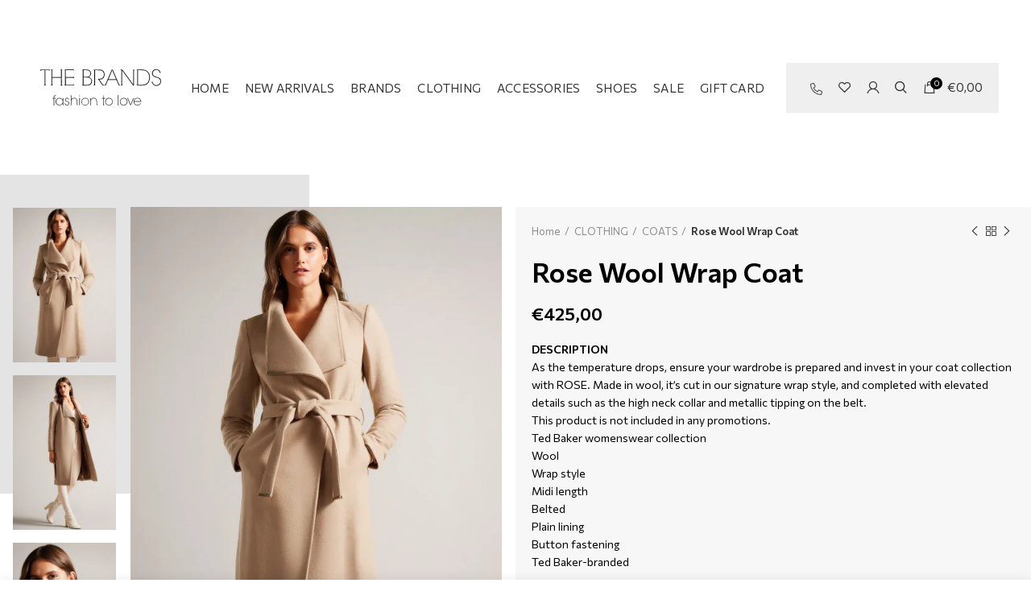

--- FILE ---
content_type: text/html; charset=UTF-8
request_url: https://thebrands.gr/product/rose-wool-wrap-coat-2/
body_size: 38097
content:
<!DOCTYPE html>
<html lang="en-US">
<head>
<meta charset="UTF-8">
<meta name="viewport" content="width=device-width, initial-scale=1.0, maximum-scale=1.0, user-scalable=no">
<link rel="profile" href="http://gmpg.org/xfn/11">
<link rel="pingback" href="https://thebrands.gr/xmlrpc.php">
<meta name='robots' content='index, follow, max-image-preview:large, max-snippet:-1, max-video-preview:-1' />
<!-- This site is optimized with the Yoast SEO plugin v26.8 - https://yoast.com/product/yoast-seo-wordpress/ -->
<title>Rose Wool Wrap Coat | The Brands | Fashion to love</title>
<link rel="canonical" href="https://thebrands.gr/product/rose-wool-wrap-coat-2/" />
<meta property="og:locale" content="en_US" />
<meta property="og:type" content="article" />
<meta property="og:title" content="Rose Wool Wrap Coat | The Brands | Fashion to love" />
<meta property="og:description" content="DESCRIPTION As the temperature drops, ensure your wardrobe is prepared and invest in your coat collection with ROSE. Made in wool, it&#039;s cut in our signature wrap style, and completed with elevated details such as the high neck collar and metallic tipping on the belt. This product is not included in any promotions. Ted Baker womenswear collection Wool Wrap style Midi length Belted Plain lining Button fastening Ted Baker-branded  DETAILS Shell: 75% Wool, 20% Polyamide, 5% Cashmere; Body Lining: 97% Polyester, 3% Elastane; Sleeve Lining: 97% Polyester, 3% Elastane" />
<meta property="og:url" content="https://thebrands.gr/product/rose-wool-wrap-coat-2/" />
<meta property="og:site_name" content="The Brands | Fashion to love" />
<meta property="article:modified_time" content="2024-10-10T07:02:37+00:00" />
<meta property="og:image" content="https://thebrands.gr/wp-content/uploads/2022/11/249305_CAMEL_1.webp" />
<meta property="og:image:width" content="1986" />
<meta property="og:image:height" content="2483" />
<meta property="og:image:type" content="image/webp" />
<meta name="twitter:card" content="summary_large_image" />
<script type="application/ld+json" class="yoast-schema-graph">{"@context":"https://schema.org","@graph":[{"@type":"WebPage","@id":"https://thebrands.gr/product/rose-wool-wrap-coat-2/","url":"https://thebrands.gr/product/rose-wool-wrap-coat-2/","name":"Rose Wool Wrap Coat | The Brands | Fashion to love","isPartOf":{"@id":"https://thebrands.gr/#website"},"primaryImageOfPage":{"@id":"https://thebrands.gr/product/rose-wool-wrap-coat-2/#primaryimage"},"image":{"@id":"https://thebrands.gr/product/rose-wool-wrap-coat-2/#primaryimage"},"thumbnailUrl":"https://thebrands.gr/wp-content/uploads/2022/11/249305_CAMEL_1.webp","datePublished":"2022-11-18T17:41:21+00:00","dateModified":"2024-10-10T07:02:37+00:00","breadcrumb":{"@id":"https://thebrands.gr/product/rose-wool-wrap-coat-2/#breadcrumb"},"inLanguage":"en-US","potentialAction":[{"@type":"ReadAction","target":["https://thebrands.gr/product/rose-wool-wrap-coat-2/"]}]},{"@type":"ImageObject","inLanguage":"en-US","@id":"https://thebrands.gr/product/rose-wool-wrap-coat-2/#primaryimage","url":"https://thebrands.gr/wp-content/uploads/2022/11/249305_CAMEL_1.webp","contentUrl":"https://thebrands.gr/wp-content/uploads/2022/11/249305_CAMEL_1.webp","width":1986,"height":2483},{"@type":"BreadcrumbList","@id":"https://thebrands.gr/product/rose-wool-wrap-coat-2/#breadcrumb","itemListElement":[{"@type":"ListItem","position":1,"name":"Home","item":"https://thebrands.gr/"},{"@type":"ListItem","position":2,"name":"Shop","item":"https://thebrands.gr/shop/"},{"@type":"ListItem","position":3,"name":"Rose Wool Wrap Coat"}]},{"@type":"WebSite","@id":"https://thebrands.gr/#website","url":"https://thebrands.gr/","name":"The Brands | Fashion to love","description":"","publisher":{"@id":"https://thebrands.gr/#organization"},"potentialAction":[{"@type":"SearchAction","target":{"@type":"EntryPoint","urlTemplate":"https://thebrands.gr/?s={search_term_string}"},"query-input":{"@type":"PropertyValueSpecification","valueRequired":true,"valueName":"search_term_string"}}],"inLanguage":"en-US"},{"@type":"Organization","@id":"https://thebrands.gr/#organization","name":"The Brands","url":"https://thebrands.gr/","logo":{"@type":"ImageObject","inLanguage":"en-US","@id":"https://thebrands.gr/#/schema/logo/image/","url":"https://thebrands.gr/wp-content/uploads/2021/01/logo.png","contentUrl":"https://thebrands.gr/wp-content/uploads/2021/01/logo.png","width":290,"height":87,"caption":"The Brands"},"image":{"@id":"https://thebrands.gr/#/schema/logo/image/"},"sameAs":["https://www.instagram.com/the_brands_fashiontolove/"]}]}</script>
<!-- / Yoast SEO plugin. -->
<link rel='dns-prefetch' href='//cdnjs.cloudflare.com' />
<link rel='dns-prefetch' href='//capi-automation.s3.us-east-2.amazonaws.com' />
<link rel='dns-prefetch' href='//fonts.googleapis.com' />
<link rel="alternate" type="application/rss+xml" title="The Brands | Fashion to love &raquo; Feed" href="https://thebrands.gr/feed/" />
<link rel="alternate" type="application/rss+xml" title="The Brands | Fashion to love &raquo; Comments Feed" href="https://thebrands.gr/comments/feed/" />
<link rel="alternate" title="oEmbed (JSON)" type="application/json+oembed" href="https://thebrands.gr/wp-json/oembed/1.0/embed?url=https%3A%2F%2Fthebrands.gr%2Fproduct%2Frose-wool-wrap-coat-2%2F" />
<link rel="alternate" title="oEmbed (XML)" type="text/xml+oembed" href="https://thebrands.gr/wp-json/oembed/1.0/embed?url=https%3A%2F%2Fthebrands.gr%2Fproduct%2Frose-wool-wrap-coat-2%2F&#038;format=xml" />
<style id='wp-img-auto-sizes-contain-inline-css' type='text/css'>
img:is([sizes=auto i],[sizes^="auto," i]){contain-intrinsic-size:3000px 1500px}
/*# sourceURL=wp-img-auto-sizes-contain-inline-css */
</style>
<link rel='stylesheet' id='sbi_styles-css' href='https://thebrands.gr/wp-content/plugins/instagram-feed/css/sbi-styles.min.css?ver=6.10.0' type='text/css' media='all' />
<style id='wp-block-library-inline-css' type='text/css'>
:root{--wp-block-synced-color:#7a00df;--wp-block-synced-color--rgb:122,0,223;--wp-bound-block-color:var(--wp-block-synced-color);--wp-editor-canvas-background:#ddd;--wp-admin-theme-color:#007cba;--wp-admin-theme-color--rgb:0,124,186;--wp-admin-theme-color-darker-10:#006ba1;--wp-admin-theme-color-darker-10--rgb:0,107,160.5;--wp-admin-theme-color-darker-20:#005a87;--wp-admin-theme-color-darker-20--rgb:0,90,135;--wp-admin-border-width-focus:2px}@media (min-resolution:192dpi){:root{--wp-admin-border-width-focus:1.5px}}.wp-element-button{cursor:pointer}:root .has-very-light-gray-background-color{background-color:#eee}:root .has-very-dark-gray-background-color{background-color:#313131}:root .has-very-light-gray-color{color:#eee}:root .has-very-dark-gray-color{color:#313131}:root .has-vivid-green-cyan-to-vivid-cyan-blue-gradient-background{background:linear-gradient(135deg,#00d084,#0693e3)}:root .has-purple-crush-gradient-background{background:linear-gradient(135deg,#34e2e4,#4721fb 50%,#ab1dfe)}:root .has-hazy-dawn-gradient-background{background:linear-gradient(135deg,#faaca8,#dad0ec)}:root .has-subdued-olive-gradient-background{background:linear-gradient(135deg,#fafae1,#67a671)}:root .has-atomic-cream-gradient-background{background:linear-gradient(135deg,#fdd79a,#004a59)}:root .has-nightshade-gradient-background{background:linear-gradient(135deg,#330968,#31cdcf)}:root .has-midnight-gradient-background{background:linear-gradient(135deg,#020381,#2874fc)}:root{--wp--preset--font-size--normal:16px;--wp--preset--font-size--huge:42px}.has-regular-font-size{font-size:1em}.has-larger-font-size{font-size:2.625em}.has-normal-font-size{font-size:var(--wp--preset--font-size--normal)}.has-huge-font-size{font-size:var(--wp--preset--font-size--huge)}.has-text-align-center{text-align:center}.has-text-align-left{text-align:left}.has-text-align-right{text-align:right}.has-fit-text{white-space:nowrap!important}#end-resizable-editor-section{display:none}.aligncenter{clear:both}.items-justified-left{justify-content:flex-start}.items-justified-center{justify-content:center}.items-justified-right{justify-content:flex-end}.items-justified-space-between{justify-content:space-between}.screen-reader-text{border:0;clip-path:inset(50%);height:1px;margin:-1px;overflow:hidden;padding:0;position:absolute;width:1px;word-wrap:normal!important}.screen-reader-text:focus{background-color:#ddd;clip-path:none;color:#444;display:block;font-size:1em;height:auto;left:5px;line-height:normal;padding:15px 23px 14px;text-decoration:none;top:5px;width:auto;z-index:100000}html :where(.has-border-color){border-style:solid}html :where([style*=border-top-color]){border-top-style:solid}html :where([style*=border-right-color]){border-right-style:solid}html :where([style*=border-bottom-color]){border-bottom-style:solid}html :where([style*=border-left-color]){border-left-style:solid}html :where([style*=border-width]){border-style:solid}html :where([style*=border-top-width]){border-top-style:solid}html :where([style*=border-right-width]){border-right-style:solid}html :where([style*=border-bottom-width]){border-bottom-style:solid}html :where([style*=border-left-width]){border-left-style:solid}html :where(img[class*=wp-image-]){height:auto;max-width:100%}:where(figure){margin:0 0 1em}html :where(.is-position-sticky){--wp-admin--admin-bar--position-offset:var(--wp-admin--admin-bar--height,0px)}@media screen and (max-width:600px){html :where(.is-position-sticky){--wp-admin--admin-bar--position-offset:0px}}
/*# sourceURL=wp-block-library-inline-css */
</style><link rel='stylesheet' id='wc-blocks-style-css' href='https://thebrands.gr/wp-content/plugins/woocommerce/assets/client/blocks/wc-blocks.css?ver=wc-10.4.3' type='text/css' media='all' />
<style id='global-styles-inline-css' type='text/css'>
:root{--wp--preset--aspect-ratio--square: 1;--wp--preset--aspect-ratio--4-3: 4/3;--wp--preset--aspect-ratio--3-4: 3/4;--wp--preset--aspect-ratio--3-2: 3/2;--wp--preset--aspect-ratio--2-3: 2/3;--wp--preset--aspect-ratio--16-9: 16/9;--wp--preset--aspect-ratio--9-16: 9/16;--wp--preset--color--black: #000000;--wp--preset--color--cyan-bluish-gray: #abb8c3;--wp--preset--color--white: #ffffff;--wp--preset--color--pale-pink: #f78da7;--wp--preset--color--vivid-red: #cf2e2e;--wp--preset--color--luminous-vivid-orange: #ff6900;--wp--preset--color--luminous-vivid-amber: #fcb900;--wp--preset--color--light-green-cyan: #7bdcb5;--wp--preset--color--vivid-green-cyan: #00d084;--wp--preset--color--pale-cyan-blue: #8ed1fc;--wp--preset--color--vivid-cyan-blue: #0693e3;--wp--preset--color--vivid-purple: #9b51e0;--wp--preset--gradient--vivid-cyan-blue-to-vivid-purple: linear-gradient(135deg,rgb(6,147,227) 0%,rgb(155,81,224) 100%);--wp--preset--gradient--light-green-cyan-to-vivid-green-cyan: linear-gradient(135deg,rgb(122,220,180) 0%,rgb(0,208,130) 100%);--wp--preset--gradient--luminous-vivid-amber-to-luminous-vivid-orange: linear-gradient(135deg,rgb(252,185,0) 0%,rgb(255,105,0) 100%);--wp--preset--gradient--luminous-vivid-orange-to-vivid-red: linear-gradient(135deg,rgb(255,105,0) 0%,rgb(207,46,46) 100%);--wp--preset--gradient--very-light-gray-to-cyan-bluish-gray: linear-gradient(135deg,rgb(238,238,238) 0%,rgb(169,184,195) 100%);--wp--preset--gradient--cool-to-warm-spectrum: linear-gradient(135deg,rgb(74,234,220) 0%,rgb(151,120,209) 20%,rgb(207,42,186) 40%,rgb(238,44,130) 60%,rgb(251,105,98) 80%,rgb(254,248,76) 100%);--wp--preset--gradient--blush-light-purple: linear-gradient(135deg,rgb(255,206,236) 0%,rgb(152,150,240) 100%);--wp--preset--gradient--blush-bordeaux: linear-gradient(135deg,rgb(254,205,165) 0%,rgb(254,45,45) 50%,rgb(107,0,62) 100%);--wp--preset--gradient--luminous-dusk: linear-gradient(135deg,rgb(255,203,112) 0%,rgb(199,81,192) 50%,rgb(65,88,208) 100%);--wp--preset--gradient--pale-ocean: linear-gradient(135deg,rgb(255,245,203) 0%,rgb(182,227,212) 50%,rgb(51,167,181) 100%);--wp--preset--gradient--electric-grass: linear-gradient(135deg,rgb(202,248,128) 0%,rgb(113,206,126) 100%);--wp--preset--gradient--midnight: linear-gradient(135deg,rgb(2,3,129) 0%,rgb(40,116,252) 100%);--wp--preset--font-size--small: 13px;--wp--preset--font-size--medium: 20px;--wp--preset--font-size--large: 36px;--wp--preset--font-size--x-large: 42px;--wp--preset--spacing--20: 0.44rem;--wp--preset--spacing--30: 0.67rem;--wp--preset--spacing--40: 1rem;--wp--preset--spacing--50: 1.5rem;--wp--preset--spacing--60: 2.25rem;--wp--preset--spacing--70: 3.38rem;--wp--preset--spacing--80: 5.06rem;--wp--preset--shadow--natural: 6px 6px 9px rgba(0, 0, 0, 0.2);--wp--preset--shadow--deep: 12px 12px 50px rgba(0, 0, 0, 0.4);--wp--preset--shadow--sharp: 6px 6px 0px rgba(0, 0, 0, 0.2);--wp--preset--shadow--outlined: 6px 6px 0px -3px rgb(255, 255, 255), 6px 6px rgb(0, 0, 0);--wp--preset--shadow--crisp: 6px 6px 0px rgb(0, 0, 0);}:where(.is-layout-flex){gap: 0.5em;}:where(.is-layout-grid){gap: 0.5em;}body .is-layout-flex{display: flex;}.is-layout-flex{flex-wrap: wrap;align-items: center;}.is-layout-flex > :is(*, div){margin: 0;}body .is-layout-grid{display: grid;}.is-layout-grid > :is(*, div){margin: 0;}:where(.wp-block-columns.is-layout-flex){gap: 2em;}:where(.wp-block-columns.is-layout-grid){gap: 2em;}:where(.wp-block-post-template.is-layout-flex){gap: 1.25em;}:where(.wp-block-post-template.is-layout-grid){gap: 1.25em;}.has-black-color{color: var(--wp--preset--color--black) !important;}.has-cyan-bluish-gray-color{color: var(--wp--preset--color--cyan-bluish-gray) !important;}.has-white-color{color: var(--wp--preset--color--white) !important;}.has-pale-pink-color{color: var(--wp--preset--color--pale-pink) !important;}.has-vivid-red-color{color: var(--wp--preset--color--vivid-red) !important;}.has-luminous-vivid-orange-color{color: var(--wp--preset--color--luminous-vivid-orange) !important;}.has-luminous-vivid-amber-color{color: var(--wp--preset--color--luminous-vivid-amber) !important;}.has-light-green-cyan-color{color: var(--wp--preset--color--light-green-cyan) !important;}.has-vivid-green-cyan-color{color: var(--wp--preset--color--vivid-green-cyan) !important;}.has-pale-cyan-blue-color{color: var(--wp--preset--color--pale-cyan-blue) !important;}.has-vivid-cyan-blue-color{color: var(--wp--preset--color--vivid-cyan-blue) !important;}.has-vivid-purple-color{color: var(--wp--preset--color--vivid-purple) !important;}.has-black-background-color{background-color: var(--wp--preset--color--black) !important;}.has-cyan-bluish-gray-background-color{background-color: var(--wp--preset--color--cyan-bluish-gray) !important;}.has-white-background-color{background-color: var(--wp--preset--color--white) !important;}.has-pale-pink-background-color{background-color: var(--wp--preset--color--pale-pink) !important;}.has-vivid-red-background-color{background-color: var(--wp--preset--color--vivid-red) !important;}.has-luminous-vivid-orange-background-color{background-color: var(--wp--preset--color--luminous-vivid-orange) !important;}.has-luminous-vivid-amber-background-color{background-color: var(--wp--preset--color--luminous-vivid-amber) !important;}.has-light-green-cyan-background-color{background-color: var(--wp--preset--color--light-green-cyan) !important;}.has-vivid-green-cyan-background-color{background-color: var(--wp--preset--color--vivid-green-cyan) !important;}.has-pale-cyan-blue-background-color{background-color: var(--wp--preset--color--pale-cyan-blue) !important;}.has-vivid-cyan-blue-background-color{background-color: var(--wp--preset--color--vivid-cyan-blue) !important;}.has-vivid-purple-background-color{background-color: var(--wp--preset--color--vivid-purple) !important;}.has-black-border-color{border-color: var(--wp--preset--color--black) !important;}.has-cyan-bluish-gray-border-color{border-color: var(--wp--preset--color--cyan-bluish-gray) !important;}.has-white-border-color{border-color: var(--wp--preset--color--white) !important;}.has-pale-pink-border-color{border-color: var(--wp--preset--color--pale-pink) !important;}.has-vivid-red-border-color{border-color: var(--wp--preset--color--vivid-red) !important;}.has-luminous-vivid-orange-border-color{border-color: var(--wp--preset--color--luminous-vivid-orange) !important;}.has-luminous-vivid-amber-border-color{border-color: var(--wp--preset--color--luminous-vivid-amber) !important;}.has-light-green-cyan-border-color{border-color: var(--wp--preset--color--light-green-cyan) !important;}.has-vivid-green-cyan-border-color{border-color: var(--wp--preset--color--vivid-green-cyan) !important;}.has-pale-cyan-blue-border-color{border-color: var(--wp--preset--color--pale-cyan-blue) !important;}.has-vivid-cyan-blue-border-color{border-color: var(--wp--preset--color--vivid-cyan-blue) !important;}.has-vivid-purple-border-color{border-color: var(--wp--preset--color--vivid-purple) !important;}.has-vivid-cyan-blue-to-vivid-purple-gradient-background{background: var(--wp--preset--gradient--vivid-cyan-blue-to-vivid-purple) !important;}.has-light-green-cyan-to-vivid-green-cyan-gradient-background{background: var(--wp--preset--gradient--light-green-cyan-to-vivid-green-cyan) !important;}.has-luminous-vivid-amber-to-luminous-vivid-orange-gradient-background{background: var(--wp--preset--gradient--luminous-vivid-amber-to-luminous-vivid-orange) !important;}.has-luminous-vivid-orange-to-vivid-red-gradient-background{background: var(--wp--preset--gradient--luminous-vivid-orange-to-vivid-red) !important;}.has-very-light-gray-to-cyan-bluish-gray-gradient-background{background: var(--wp--preset--gradient--very-light-gray-to-cyan-bluish-gray) !important;}.has-cool-to-warm-spectrum-gradient-background{background: var(--wp--preset--gradient--cool-to-warm-spectrum) !important;}.has-blush-light-purple-gradient-background{background: var(--wp--preset--gradient--blush-light-purple) !important;}.has-blush-bordeaux-gradient-background{background: var(--wp--preset--gradient--blush-bordeaux) !important;}.has-luminous-dusk-gradient-background{background: var(--wp--preset--gradient--luminous-dusk) !important;}.has-pale-ocean-gradient-background{background: var(--wp--preset--gradient--pale-ocean) !important;}.has-electric-grass-gradient-background{background: var(--wp--preset--gradient--electric-grass) !important;}.has-midnight-gradient-background{background: var(--wp--preset--gradient--midnight) !important;}.has-small-font-size{font-size: var(--wp--preset--font-size--small) !important;}.has-medium-font-size{font-size: var(--wp--preset--font-size--medium) !important;}.has-large-font-size{font-size: var(--wp--preset--font-size--large) !important;}.has-x-large-font-size{font-size: var(--wp--preset--font-size--x-large) !important;}
/*# sourceURL=global-styles-inline-css */
</style>
<style id='classic-theme-styles-inline-css' type='text/css'>
/*! This file is auto-generated */
.wp-block-button__link{color:#fff;background-color:#32373c;border-radius:9999px;box-shadow:none;text-decoration:none;padding:calc(.667em + 2px) calc(1.333em + 2px);font-size:1.125em}.wp-block-file__button{background:#32373c;color:#fff;text-decoration:none}
/*# sourceURL=/wp-includes/css/classic-themes.min.css */
</style>
<link rel='stylesheet' id='pwgc-wc-blocks-style-css' href='https://thebrands.gr/wp-content/plugins/pw-woocommerce-gift-cards/assets/css/blocks.css?ver=2.29' type='text/css' media='all' />
<style id='woocommerce-inline-inline-css' type='text/css'>
.woocommerce form .form-row .required { visibility: visible; }
/*# sourceURL=woocommerce-inline-inline-css */
</style>
<link rel='stylesheet' id='xpay-checkout-css' href='https://thebrands.gr/wp-content/plugins/cartasi-x-pay/assets/css/xpay.css?ver=8.2.0' type='text/css' media='all' />
<link rel='stylesheet' id='woo_discount_pro_style-css' href='https://thebrands.gr/wp-content/plugins/woo-discount-rules-pro/Assets/Css/awdr_style.css?ver=2.3.3' type='text/css' media='all' />
<link rel='stylesheet' id='bootstrap-css' href='https://thebrands.gr/wp-content/themes/woodmart/css/bootstrap.min.css?ver=5.3.6' type='text/css' media='all' />
<link rel='stylesheet' id='woodmart-style-css' href='https://thebrands.gr/wp-content/themes/woodmart/style.min.css?ver=5.3.6' type='text/css' media='all' />
<link rel='stylesheet' id='xts-style-default_header-css' href='https://thebrands.gr/wp-content/uploads/2021/01/xts-default_header-1609844435.css?ver=5.3.6' type='text/css' media='all' />
<link rel='stylesheet' id='xts-style-theme_settings_default-css' href='https://thebrands.gr/wp-content/uploads/2021/02/xts-theme_settings_default-1612874760.css?ver=5.3.6' type='text/css' media='all' />
<link rel='stylesheet' id='child-style-css' href='https://thebrands.gr/wp-content/themes/woodmart-child/style.css?ver=5.3.6' type='text/css' media='all' />
<link rel='stylesheet' id='verm-css-css' href='https://thebrands.gr/wp-content/themes/woodmart-child/css/verm.css?ver=6.9' type='text/css' media='all' />
<link rel='stylesheet' id='swiper-css-css' href='https://cdnjs.cloudflare.com/ajax/libs/Swiper/4.5.1/css/swiper.min.css?ver=6.9' type='text/css' media='all' />
<link rel='stylesheet' id='xts-google-fonts-css' href='//fonts.googleapis.com/css?family=Commissioner%3A100%2C200%2C300%2C400%2C500%2C600%2C700%2C800%2C900&#038;ver=5.3.6' type='text/css' media='all' />
<script type="text/template" id="tmpl-variation-template">
<div class="woocommerce-variation-description">{{{ data.variation.variation_description }}}</div>
<div class="woocommerce-variation-price">{{{ data.variation.price_html }}}</div>
<div class="woocommerce-variation-availability">{{{ data.variation.availability_html }}}</div>
</script>
<script type="text/template" id="tmpl-unavailable-variation-template">
<p role="alert">Sorry, this product is unavailable. Please choose a different combination.</p>
</script>
<script type="text/javascript" src="https://thebrands.gr/wp-includes/js/jquery/jquery.min.js?ver=3.7.1" id="jquery-core-js"></script>
<script type="text/javascript" src="https://thebrands.gr/wp-includes/js/jquery/jquery-migrate.min.js?ver=3.4.1" id="jquery-migrate-js"></script>
<script type="text/javascript" src="https://thebrands.gr/wp-content/plugins/woocommerce/assets/js/jquery-blockui/jquery.blockUI.min.js?ver=2.7.0-wc.10.4.3" id="wc-jquery-blockui-js" defer="defer" data-wp-strategy="defer"></script>
<script type="text/javascript" id="wc-add-to-cart-js-extra">
/* <![CDATA[ */
var wc_add_to_cart_params = {"ajax_url":"/wp-admin/admin-ajax.php","wc_ajax_url":"/?wc-ajax=%%endpoint%%","i18n_view_cart":"View cart","cart_url":"https://thebrands.gr/cart/","is_cart":"","cart_redirect_after_add":"no"};
//# sourceURL=wc-add-to-cart-js-extra
/* ]]> */
</script>
<script type="text/javascript" src="https://thebrands.gr/wp-content/plugins/woocommerce/assets/js/frontend/add-to-cart.min.js?ver=10.4.3" id="wc-add-to-cart-js" defer="defer" data-wp-strategy="defer"></script>
<script type="text/javascript" src="https://thebrands.gr/wp-content/plugins/woocommerce/assets/js/zoom/jquery.zoom.min.js?ver=1.7.21-wc.10.4.3" id="wc-zoom-js" defer="defer" data-wp-strategy="defer"></script>
<script type="text/javascript" id="wc-single-product-js-extra">
/* <![CDATA[ */
var wc_single_product_params = {"i18n_required_rating_text":"Please select a rating","i18n_rating_options":["1 of 5 stars","2 of 5 stars","3 of 5 stars","4 of 5 stars","5 of 5 stars"],"i18n_product_gallery_trigger_text":"View full-screen image gallery","review_rating_required":"yes","flexslider":{"rtl":false,"animation":"slide","smoothHeight":true,"directionNav":false,"controlNav":"thumbnails","slideshow":false,"animationSpeed":500,"animationLoop":false,"allowOneSlide":false},"zoom_enabled":"","zoom_options":[],"photoswipe_enabled":"","photoswipe_options":{"shareEl":false,"closeOnScroll":false,"history":false,"hideAnimationDuration":0,"showAnimationDuration":0},"flexslider_enabled":""};
//# sourceURL=wc-single-product-js-extra
/* ]]> */
</script>
<script type="text/javascript" src="https://thebrands.gr/wp-content/plugins/woocommerce/assets/js/frontend/single-product.min.js?ver=10.4.3" id="wc-single-product-js" defer="defer" data-wp-strategy="defer"></script>
<script type="text/javascript" src="https://thebrands.gr/wp-content/plugins/woocommerce/assets/js/js-cookie/js.cookie.min.js?ver=2.1.4-wc.10.4.3" id="wc-js-cookie-js" data-wp-strategy="defer"></script>
<script type="text/javascript" id="woocommerce-js-extra">
/* <![CDATA[ */
var woocommerce_params = {"ajax_url":"/wp-admin/admin-ajax.php","wc_ajax_url":"/?wc-ajax=%%endpoint%%","i18n_password_show":"Show password","i18n_password_hide":"Hide password"};
//# sourceURL=woocommerce-js-extra
/* ]]> */
</script>
<script type="text/javascript" src="https://thebrands.gr/wp-content/plugins/woocommerce/assets/js/frontend/woocommerce.min.js?ver=10.4.3" id="woocommerce-js" defer="defer" data-wp-strategy="defer"></script>
<script type="text/javascript" src="https://thebrands.gr/wp-content/plugins/cartasi-x-pay/assets/js/xpay.js?ver=8.2.0" id="xpay-checkout-js"></script>
<script type="text/javascript" src="https://thebrands.gr/wp-content/plugins/woo-discount-rules-pro/Assets/Js/awdr_pro.js?ver=2.3.3" id="woo_discount_pro_script-js"></script>
<script type="text/javascript" src="https://thebrands.gr/wp-content/themes/woodmart/js/device.min.js?ver=5.3.6" id="woodmart-device-js"></script>
<script type="text/javascript" src="https://thebrands.gr/wp-includes/js/underscore.min.js?ver=1.13.7" id="underscore-js"></script>
<script type="text/javascript" id="wp-util-js-extra">
/* <![CDATA[ */
var _wpUtilSettings = {"ajax":{"url":"/wp-admin/admin-ajax.php"}};
//# sourceURL=wp-util-js-extra
/* ]]> */
</script>
<script type="text/javascript" src="https://thebrands.gr/wp-includes/js/wp-util.min.js?ver=6.9" id="wp-util-js"></script>
<script type="text/javascript" id="wc-add-to-cart-variation-js-extra">
/* <![CDATA[ */
var wc_add_to_cart_variation_params = {"wc_ajax_url":"/?wc-ajax=%%endpoint%%","i18n_no_matching_variations_text":"Sorry, no products matched your selection. Please choose a different combination.","i18n_make_a_selection_text":"Please select some product options before adding this product to your cart.","i18n_unavailable_text":"Sorry, this product is unavailable. Please choose a different combination.","i18n_reset_alert_text":"Your selection has been reset. Please select some product options before adding this product to your cart."};
//# sourceURL=wc-add-to-cart-variation-js-extra
/* ]]> */
</script>
<script type="text/javascript" src="https://thebrands.gr/wp-content/plugins/woocommerce/assets/js/frontend/add-to-cart-variation.min.js?ver=10.4.3" id="wc-add-to-cart-variation-js" defer="defer" data-wp-strategy="defer"></script>
<link rel="https://api.w.org/" href="https://thebrands.gr/wp-json/" /><link rel="alternate" title="JSON" type="application/json" href="https://thebrands.gr/wp-json/wp/v2/product/5058" /><link rel="EditURI" type="application/rsd+xml" title="RSD" href="https://thebrands.gr/xmlrpc.php?rsd" />
<meta name="generator" content="WordPress 6.9" />
<meta name="generator" content="WooCommerce 10.4.3" />
<link rel='shortlink' href='https://thebrands.gr/?p=5058' />
<!-- start Simple Custom CSS and JS -->
<style type="text/css">
.product_cat-new .product-labels.labels-rounded {
left: unset;
right: 15px;
top: 15px;
}</style>
<!-- end Simple Custom CSS and JS -->
<!-- start Simple Custom CSS and JS -->
<style type="text/css">
.gift-card__wrapper * {
color: #fff;
text-align: center;
}
.gift-card__wrapper {
background: #000;
padding: 30px;
display: none;
}
.product-type-pw-gift-card .woocommerce-product-gallery {
display: none!important;
}
.gift-card__wrapper.visible {
display: block;
}
.gift-card__wrapper label {
color: #ccc;
}
.giftCard__title {
font-size: 23px;
text-transform: uppercase;
}
.gift-card__wrapper > div {
margin-bottom: 20px;
}
.giftCard__code span {
height: 16px;
width: 12px;
background: #fff;
display: inline-block;
margin: 0 4px;
vertical-align: middle;
margin-top: -2px;
}
.giftCard__ammount-number {
font-size: 40px;
line-height: 1.1;
}
select#gift-card-amount,
.pwgc-purchase-container input,
.pwgc-purchase-container textarea {
background: #fff;
}
.giftCard__description {
max-width: 500px;
margin: 0 auto;
}</style>
<!-- end Simple Custom CSS and JS -->
<!-- start Simple Custom CSS and JS -->
<style type="text/css">
.mobile-nav {
background: #efefef;
}
.mobile-nav ul.sub-menu {
background: #fff;
padding-top: 5px;
padding-bottom: 5px;
}
.mobile-nav-tabs li {
font-weight: 500;
}
.mobile-nav .searchform input[type=text] {
font-weight: 400;
}
.site-mobile-menu .sub-menu li a {
color: #000;
text-transform: none;
font-size: 12px;
line-height: 1;
min-height: 40px;
border: 0;
}
@media (max-width: 767px) {
.offcanvas-sidebar-mobile .sidebar-container {
padding: 0!important;
background: #efefef;
}
}
.quick-shop-wrapper .single_add_to_cart_button {
display: block!important;
font-size: 10px!important;
}</style>
<!-- end Simple Custom CSS and JS -->
<!-- start Simple Custom CSS and JS -->
<style type="text/css">
.woocommerce-checkout .main-page-wrapper {
background: #efefef;
}
.woocommerce-checkout input[type=text],
.woocommerce-checkout input[type=email],
.woocommerce-checkout input[type=password],
.woocommerce-checkout input[type=search],
.woocommerce-checkout input[type=number],
.woocommerce-checkout input[type=url],
.woocommerce-checkout .woocommerce-checkout input[type=tel],
.woocommerce-checkout input[type=date],
.woocommerce-checkout select,
.woocommerce-checkout textarea,
.woocommerce-checkout .select2-selection {
border: 0!important;
background-color: #fff!important;
}
.checkout-order-review,
.woocommerce-order-pay .entry-content>.woocommerce {
background-color: #efefef;
}
.checkout-order-review:before,
.woocommerce-order-pay .entry-content>.woocommerce:before,
.checkout-order-review:after,
.woocommerce-order-pay .entry-content>.woocommerce:after {
display: none;
}
button#place_order:hover {
background: #fff;
}
.cart-totals-inner {
border: 0;
background: #efefef;
}</style>
<!-- end Simple Custom CSS and JS -->
<!-- start Simple Custom CSS and JS -->
<style type="text/css">
.page-template-contact-us .main-page-wrapper {
background-image: linear-gradient(to right, #efefef 60%, #fff 60%, #fff 100%);
}
.contact-us input[type=text],
.contact-us input[type=email],
.contact-us textarea {
border: 0;
background-color: white;
margin-top: 10px;
}
.the__button.submit__btn span:after {
content: "";
width: 100%;
background-image: url(/wp-content/themes/woodmart-child/images/arrow-white.svg);
display: block;
height: 15px;
background-repeat: no-repeat;
background-size: contain;
}
a.the__button.submit__btn {
display: inline-block;
white-space: nowrap;
padding: 10px 50px;
background: #000;
color: #fff!important;
}
a.the__button.submit__btn span {
width: auto;
}
@media (max-width: 767px) {
.page-template-contact-us .main-page-wrapper {
background-image: none;
background-color: #efefef;
}
}</style>
<!-- end Simple Custom CSS and JS -->
<!-- start Simple Custom CSS and JS -->
<style type="text/css">
.our-infos__content {
padding: 30px;
background: #efefef;
margin-bottom: 30px;
border-left: 5px solid #000;
}
.our-infos__content ol {
list-style: decimal;
padding-left: 25px;
margin-bottom: 30px;
}
.our-infos__content ul {
list-style: disc;
padding-left: 25px;
margin-bottom: 30px;
}
.our-infos__content li ul {
margin-bottom: 0!important;
}
.our-infos__content h5,
.our-infos__content h3,
.our-infos__content h2 {
font-weight: 500;
}
@media (max-width: 767px) {
.our-infos__content {
border-left: 0;
border-top: 5px solid #000;
}
ul.our-infos__list li {
white-space: nowrap;
padding: 10px 20px;
background: #231f20;
margin-right: 10px;
}
ul.our-infos__list li a {
color: #fff;
}
ul.our-infos__list {
display: flex;
overflow: auto;
padding-top: 10px;
padding-bottom: 10px;
background: #fff;
}
.our-infos .col--20.p--sticky {
position: sticky;
top: 0;
}
.page-template-site-info .website-wrapper {
overflow: initial;
}
}</style>
<!-- end Simple Custom CSS and JS -->
<!-- start Simple Custom CSS and JS -->
<style type="text/css">
.page-template-about .main-page-wrapper {
background-image: linear-gradient(to right, #fff 40%, #efefef 40%, #efefef 100%);
}</style>
<!-- end Simple Custom CSS and JS -->
<!-- start Simple Custom CSS and JS -->
<style type="text/css">
.featured-products-wrapper .product-grid-item {
width: 100%!important;
flex: none;
max-width: 100%!important;
}
.featured-slider__btns {
display: none;
}
/* @media (min-width: 1201px) {
.swiper-wrapper {
transform: none!important;
}
} */
.swiper-pagination-bullet {
width: 15px;
height: 15px;
outline: none;
}
.swiper-pagination-bullet-active {
opacity: 1;
background: #000;
}
@media (max-width: 1200px) {
/*     .featured-products-wrapper .swiper-slide {
min-width: 300px;
width: 300px!important
} */
.featured-slider__btns {
position: absolute;
top: 50%;
left: 0;
z-index: 5;
width: 100%;
display: flex;
align-items: center;
justify-content: space-between;
}
.slider__button-prev {
margin-left: 15px;
}
.slider__button-next {
margin-right: 15px;
}
.featured-slider__btns > div {
width: 50px;
height: 50px;
display: block;
box-shadow: 0 0 8px #00000038;
border-radius: 50%;
cursor: pointer;
background-image: url(/wp-content/themes/woodmart-child/images/arrow.svg);
background-size: 22%;
background-color: #fff;
background-repeat: no-repeat;
background-position: center;
outline: none;
}
.slider__button-prev {
transform: rotate(-180deg);
}
.featured-slider__btns > div.swiper-button-disabled {
opacity: .3;
cursor: auto;
}
}</style>
<!-- end Simple Custom CSS and JS -->
<!-- start Simple Custom CSS and JS -->
<style type="text/css">
.widget-title, .widgettitle,
.widget a, .woodmart-widget a, div[class^=vc_wp] a {
color: #000;
}</style>
<!-- end Simple Custom CSS and JS -->
<!-- start Simple Custom CSS and JS -->
<style type="text/css">
.single-product .entry-summary {
background: #f7f7f7;
padding: 20px;
}
.row.product-image-summary-inner {
align-items: flex-start;
}
.woocommerce-product-gallery .product-image-thumbnail.active-thumb,
.woocommerce-product-gallery .product-image-thumbnail:hover {
opacity: 1!important;
}
.single-product .whb-color-dark:not(.whb-with-bg) {
background-image: linear-gradient(to right, #e4e4e4 30%, #fff 30%, #fff 100%);
}
button.single_add_to_cart_button:before {
content: ""!important;
width: 70px;
height: 20px;
background-image: url(https://thebrands.gr/wp-content/themes/woodmart-child/images/arrow-white.svg);
position: absolute;
background-size: contain;
background-position: center;
background-repeat: no-repeat;
bottom: 2px;
z-index: 9;
opacity: 1;
}
button.single_add_to_cart_button:hover:before {
filter: brightness(0);
}
button.single_add_to_cart_button.loading:before {
opacity: 0;
}
button.single_add_to_cart_button {
font-size: 10px;
font-weight: 400;
padding-top: 7px;
padding-bottom: 17px;
}
button.single_add_to_cart_button:hover {
color: #000;
}
.product-tabs-wrapper {
border: 0;
}
.container.related-and-upsells {
padding-bottom: 30px;
background-image: linear-gradient(to bottom, #fff 30%, #e4e4e4 30%, #e4e4e4 100%);
max-width: 100%;
}
.related-and-upsells .related-products,
.related-and-upsells .upsells-carousel {
max-width: 1600px;
margin-right: auto;
margin-left: auto;
}
.upsells-carousel + .related-products {
margin-top: 6rem!important;
}
.single-product .site-content {
margin-bottom: 0;
}
.product-tabs-wrapper {
padding: 0;
}
.woocommerce-product-details__short-description a {
font-weight: 600;
text-decoration: underline;
text-underline-position: under;
}
@media (min-width: 768px) {
.single-product .main-page-wrapper:before {
content: "";
width: 30%;
height: 55vh;
background: #e4e4e4;
position: absolute;
left: 0;
margin-top: -40px;
}
}</style>
<!-- end Simple Custom CSS and JS -->
<!-- start Simple Custom CSS and JS -->
<style type="text/css">
.home .whb-col-right {
order: 2;
width: 250px;
justify-content: center;
}
.home .whb-col-left {
order: 1;
flex: 1;
justify-content: center;
margin-left: 250px;
}
.home ul#menu-main-menu {
flex-direction: column;
align-items: flex-start;
width: 250px;
display: flex;
position: absolute;
top: 70px;
}
.home .whb-col-center {
flex: 0;
}
.home .main-nav .item-level-0>a {
height: 25px;
}
.home .navigation-style-underline .nav-link-text:after {
top: 50%;
left: 100%;
margin-left: 10px;
margin-top: -1px;
}
.navigation-style-underline .nav-link-text:after {
height: 1px!important;
}
.home .navigation-style-underline .item-level-0:hover>a .nav-link-text:after {
width: 40px!important;
}</style>
<!-- end Simple Custom CSS and JS -->
<!-- start Simple Custom CSS and JS -->
<style type="text/css">
.newsletter-form {
display: flex;
justify-content: center;
}
.newsletter__btn span:after {
content: "";
width: 100%;
background-image: url(/wp-content/themes/woodmart-child/images/arrow-white.svg);
display: block;
height: 11px;
background-repeat: no-repeat;
background-size: contain;
filter: brightness(0);
}
.newsletter-form input.wpcf7-email {
background: #efefef;
font-size: 10px;
color: black;
padding: 35px;
font-size: 13px;
letter-spacing: .2em;
}
.newsletter-form input.wpcf7-email::placeholder {
color: #bbb;
letter-spacing: .2em;
}
a.submit__btn {
background: #f5f5f5;
height: 100%;
display: flex;
align-items: center;
justify-content: center;
padding: 0 30px;
box-sizing: border-box;
letter-spacing: .2em;
color: #000!important;
font-size: .6rem;
line-height: 2.5;
}
a.submit__btn span {
white-space: nowrap;
display: block;
text-align: center;
}
.footer-menus ul {
padding: 20px;
padding-left: 0;
margin: 20px;
border-bottom: 1px solid #333;
}
.footer-menus ul:nth-child(2) {
border: 0;
padding-top: 0;
margin-top: 0;
}
section.copyrights .section--boxed {
border-top: 1px solid #333333;
}
span.wpcf7-form-control-wrap.your-email,
.footer .wpcf7 {
width: 100%;
}
ul.address:before {
content: "";
background-image: url(/wp-content/themes/woodmart-child/images/pin.svg);
width: 12px;
height: 17px;
background-size: contain;
background-position: left;
background-repeat: no-repeat;
position: absolute;
left: 0;
filter: brightness(0) invert(1);
margin-top: 5px;
}
ul.address {
padding-left: 25px;
position: relative;
}
.sticky-instagram img {
margin-right: 10px;
}
.sticky-instagram {
position: fixed;
background: #efefef;
top: 50%;
left: 0;
padding: 15px 20px;
transform: rotate(90deg) translateX(-60%);
transform-origin: left;
margin-left: 25px;
}
.scrollToTop {
height: 110px;
background: #000;
border-radius: 0;
padding: 10px;
width: 45px;
}
.scrollToTop:after {
content: ""!important;
background-image: url(/wp-content/themes/woodmart-child/images/back-to-top.svg);
background-size: contain;
background-repeat: no-repeat;
background-position: center;
width: 100%;
height: 100%;
}
img.address-pin {
display: none;
}
.woodmart-toolbar {
z-index: 351;
}
@media (min-width: 1250px) {
.newsletter-form input.wpcf7-email {
min-width: 400px;
}
}
@media (max-width: 1500px) {
.sticky-instagram {
display: none!important;
}
}
@media (max-width: 767px) {
.newsletter-form input.wpcf7-email {
min-width: unset;
padding: 25px;
font-size: 9px;
}
.footer-menus .col--:nth-child(1) {
display: flex;
align-items: center;
justify-content: space-between;
border: 1px solid #333333;
border-right: 0;
border-left: 0;
padding: 20px 0;
position: relative;
}
.footer-menus .col--:nth-child(1):after {
content: "";
width: 1px;
height: 100%;
background: #333333;
position: absolute;
top: 0;
left: 50%;
}
ul.address {
padding: 0;
margin: 0;
border: 0;
width: 50%;
}
ul.address:nth-child(2) {
text-align: right;
}
ul.address:before,
.footer-menus .col--:nth-child(3) {
display: none;
}
.footer-menus .col--:nth-child(2) ul {
text-align: center;
border: 0;
margin: 0;
padding: 0;
}
.footer-menus .col--:nth-child(2) {
border-bottom: 1px solid #333333;
margin-bottom: 30px;
padding-bottom: 30px;
}
img.address-pin {
filter: brightness(0) invert(1);
margin: 20px auto;
display: block;
}
.footer-menus {
margin-top: 2rem;
}
.scrollToTop {
height: 35px;
width: 35px;
}
.scrollToTop:after {
background-image: url(https://thebrands.gr/wp-content/themes/woodmart-child/images/arrow.svg);
filter: brightness(0) invert(1);
transform: rotate(-90deg);
}
.footer-menus li {
margin-bottom: 5px;
}
.footer-menus.font--xsm {
font-size: 11px!important;
}
}</style>
<!-- end Simple Custom CSS and JS -->
<!-- start Simple Custom CSS and JS -->
<style type="text/css">
.category-item {
height: 43rem;
background-size: cover;
background-position: center;
margin-bottom: 3rem;
position: relative;
display: flex;
align-items: flex-end;
}
.category-item__cta {
background: #fff;
width: 80%;
position: relative;
}
.category-item__cta h3 {
margin-bottom: 5px;
text-transform: uppercase;
}
.category-item__cta span {
display: inline-block;
}
.category-item__cta span:after {
content: "";
width: 100%;
background-image: url(/wp-content/themes/woodmart-child/images/arrow-white.svg);
display: block;
height: 11px;
background-repeat: no-repeat;
background-size: contain;	
filter: brightness(0);
margin-top: 5px;
}
section.shop-by-category {
background-image: linear-gradient(to bottom, #fff 50%, #e4e4e4 50%, #e4e4e4 100%);
}
.shop-by-category .justify--end.cta__wrapper {
margin-top: -7rem;
}
span.label-new-in {
position: absolute;
border: 1px solid #7d7d7d;
background-color: #f5f5f5;
color: #000;
min-width: 45px;
min-height: 45px;
font-weight: 400;
font-size: 11px;
top: 15px;
left: 30px;
border-radius: 50%;
display: flex;
align-items: center;
justify-content: center;
}
@media (min-width: 768px) {
.category-item:nth-child(1) {
margin-top: -150px;
}
.category-item:nth-child(3) {
height: 30rem;
margin-top: 2rem;
}
}
@media (max-width: 767px) {
h3.product-title:before {
display: none;
}
}</style>
<!-- end Simple Custom CSS and JS -->
<!-- start Simple Custom CSS and JS -->
<style type="text/css">
.title, .woocommerce-Reviews .comment-reply-title, h1, h2, h3, h4, h5, h6, legend {
font-weight: 300;
}
span.wd-attr-selected {
display: none!important;
}
table.variations tr {
display: flex;
align-items: center;
}
table.variations tr .label {
margin-right: 20px;
}
@media (max-width: 1660px) {
.section--boxed {
padding-right: 30px;
padding-left: 30px;
}
}</style>
<!-- end Simple Custom CSS and JS -->
<!-- start Simple Custom CSS and JS -->
<style type="text/css">
.featured-products-wrapper.active {
height: auto;
pointer-events: auto;
visibility: visible;
}
.featured-products-wrapper {
height: 0;
pointer-events: none;
visibility: hidden;
}
.featured-products-wrapper.active .featured-slider {
transform: translateY(0);
opacity: 1;
transition: all 400ms ease;
}
.featured-products-wrapper .featured-slider {
opacity: 0;
transform: translateY(30%);
transition: all 400ms ease;
}
.featured--filters span {
cursor: pointer;
}
.featured--filters div:not(:nth-child(3)) span {
margin-right: 10px;
padding-right: 10px;
border-right: 1px solid;
}
.product-grid-item {
display: flex;
align-items: center;
justify-content: space-between;
flex-wrap: wrap;
}
.product-element-top {
width: 100%;
}
h3.product-title {
max-width: 65%;
}
section.enjoy-free-shipping > div {
max-width: fit-content;
margin: 0 auto;
letter-spacing: .3em;
color: #fff;
padding: 30px 60px;
line-height: 1;
}
section.enjoy-free-shipping {
background-image: linear-gradient(to bottom, #f5f5f5 50%, transparent 50%, transparent);
}
.labels-rounded .product-label {
border: 1px solid #7d7d7d;
background-color: #f5f5f5;
color: #000;
min-width: 45px;
min-height: 45px;
font-weight: 400;
font-size: 10px;
top: 15px;
left: 15px;
}
h3.product-title:before {
content: "";
width: 100%;
height: 1px;
position: absolute;
left: 0;
background: #000;
bottom: 0;
margin-bottom: -10px;
}
h3.product-title {
position: relative;
}
#woodmart-woocommerce-layered-nav-3 li.wc-layered-nav-term.with-swatch-text {
border: 1px solid #000;
padding: 3px;
}
#woodmart-woocommerce-layered-nav-3 li.wc-layered-nav-term.chosen.with-swatch-text {
background: #000;
}
#woodmart-woocommerce-layered-nav-3 li.wc-layered-nav-term.chosen.with-swatch-text a {
color: #fff;
}
#woodmart-woocommerce-layered-nav-3  .layer-term-name:after {
display: none;
}
.archive .sidebar-container {
padding: 0 30px;
}
.archive .row.content-layout-wrapper.align-items-start {
align-items: stretch!important;
}
.product-categories ul.children {
border-left: 1px solid #000;
}
.wd-widget-stock-status a:before,
.widget_layered_nav ul li a:before {
border: 1px solid #000;
}
.wd-widget-stock-status a:after,
.widget_layered_nav ul li a:after {
top: 4px;
font-weight: 400;
}
.archive .site-content.shop-content-area {
padding: 0 30px;
}
div#woodmart-woocommerce-layered-nav-4 .wc-layered-nav-term.with-swatch-color,
div#woodmart-woocommerce-layered-nav-4 .wc-layered-nav-term.with-swatch-image {
display: inline-block;
}
div#woodmart-woocommerce-layered-nav-4 .wc-layered-nav-term,
div#woodmart-woocommerce-layered-nav-4 .layer-term-name {
display: none;
}
.product-grid-item .price {
display: flex;
flex-direction: column;
}
.product-grid-item .price br {
display: none;
}
.product-grid-item p.stock.out-of-stock {
position: absolute;
top: 10px;
left: 25px;
border: 1px solid #7d7d7d;
padding: 10px;
background: #f5f5f5;
color: #000;
text-transform: uppercase;
font-weight: 400;
font-size: 10px;
border-radius: 50%;
width: 45px;
height: 45px;
text-align: center;
display: flex;
align-items: center;
justify-content: center;
}
@media (min-width: 768px) {
.archive .main-page-wrapper {
background-image: linear-gradient(to right, #e4e4e4 40%, #fff 40%, #fff 100%);
}
.archive .site-content.shop-content-area {
background: #fff;
margin-bottom: 0;
margin-top: -40px;
padding: 0 30px 30px 30px;
}
}
@media (max-width: 1250px) {
.product-grid-item {
flex-direction: column;
}
h3.product-title {
max-width: 100%;
}
h3.product-title:before {
display: none;
}
}
@media (max-width: 1024px) {
.woodmart-buttons {
border-radius: 0;
}
}</style>
<!-- end Simple Custom CSS and JS -->
<!-- start Simple Custom CSS and JS -->
<style type="text/css">
.brand-item {
height: 28rem;
background-size: cover;
background-position: center;
margin-bottom: 3rem;
position: relative;
display: flex;
align-items: flex-end;
}
.brand-item__cta {
background: #000;
width: 80%;
position: relative;
}
.brands__left {
flex: 1;
}
.brands__right {
display: flex;
flex-direction: column;
justify-content: space-between;
align-items: flex-end;
}
.brand-item__cta h3 {
margin-bottom: 5px;
text-transform: uppercase;
}
.brand-item__cta span {
display: inline-block;
}
.brand-item__cta span:after {
content: "";
width: 100%;
background-image: url(/wp-content/themes/woodmart-child/images/arrow-white.svg);
display: block;
height: 11px;
background-repeat: no-repeat;
background-size: contain;
margin-top: 5px;
}
.brands__right img {
display: none;
}
.page-template-brands .main-page-wrapper {
background: #efefef;
}
.brands__mobile {
padding: 30px 30px 0;
}
@media (min-width: 1251px) {
.brands__right img {
display: block;
width: 3rem;
opacity: 0!important;
}
.rotated-right {
transform: rotate(90deg);
position: absolute;
top: 0;
right: 0;
white-space: nowrap;
height: 0;
width: 0;
margin-right: -30px;
margin-top: -10px;
}
.brands__left {
padding-right: 50px
}
}
@media (max-width: 1250px) {
.brands__right {
flex-direction: row;
align-items: center;
order: 0;
margin-bottom: 3rem;
}
.brands__right > * {
margin-top: 0;
margin-bottom: 0;
}
.brands__left {
order: 1;	
}
section.brands .section--boxed.max--1400 {
padding-bottom: 3rem;
}
}
@media (min-width: 768px) {
.brand-item:nth-child(2) {
margin-top: 4rem;
}
.brand-item:nth-child(4),
.brand-item:nth-child(6) {
margin-top: -4rem;
}
.home .brand-item:nth-child(2) .brand-item__cta,
.home .brand-item:nth-child(5) .brand-item__cta {
transform: rotate(90deg) translate(90%, 49%);
white-space: nowrap;
transform-origin: right;
width: auto;
display: flex;
position: absolute;
top: 0;
right: 0;
}
.home .brand-item:nth-child(5) .brand-item__cta {
transform: rotate(90deg) translate(86%, 49%);
}
.home .brand-item:nth-child(2) .brand-item__cta span,
.home .brand-item:nth-child(5) .brand-item__cta span {
margin-left: 15px;
}
}</style>
<!-- end Simple Custom CSS and JS -->
<!-- start Simple Custom CSS and JS -->
<style type="text/css">
.home .main-page-wrapper .container {
max-width: 100%;
padding: 0;
}
.home .main-page-wrapper {
padding-top: 0;
}
.slide__inner-mobile {
display: none;
}
.featured-slider {
position: relative;
}
.swiper-wrapper {
opacity: 0;
}
.swiper-container-initialized .swiper-wrapper {
opacity: 1;
}
@media (min-width: 768px) {
.brands__mobile {
display: none;
}
}
@media (max-width: 767px) {
.slide__inner {
display: none!important;
}
.slide__inner-mobile {
display: flex;
flex-direction: column;
min-height: 85vh;
min-height: calc(100vh - 60px);
}
.slide__inner-mobile-wrapper {
background: whitesmoke;
width: 100%;
padding: 0 40px 30px;
}
.slide__inner-mobile-wrapper .button-wrapper {
margin-top: -4rem;
text-align: right;
}
.hero .section--boxed {
margin-bottom: 0;
padding: 0;
}
.brands__mobile li {
padding-left: 25px;
border-bottom: 1px solid #fff;
margin-bottom: 20px;
text-transform: uppercase;
position: relative;
}
.brands__mobile li a:before {
content: "";
width: 1rem;
height: 1rem;
background-image: url(https://thebrands.gr/wp-content/themes/woodmart-child/images/arrow.svg);
position: absolute;
left: 0;
top: 0.2rem;
filter: brightness(0) invert(1);
background-size: contain;
background-position: center center;
background-repeat: no-repeat;
}
.brands__mobile .button-wrapper {
margin-bottom: -7rem;
position: relative;
z-index: 2;
text-align: right;
}
.brands + .new-products {
padding-top: 4rem;
}
.slider__button-prev,
.slider__button-next {
margin: 0;
}
.selected__title h3 {
display: none;
}
.selected__title .button-wrapper {
margin: 0;
}
section.enjoy-free-shipping > div {
text-align: center;
line-height: 1.8;
}
section.shop-by-category {
text-align: center;
}
.categories-carousel__mobile .category-item {
height: 400px;
}
.shop-by-category .justify--end.cta__wrapper {
margin-top: 0;
}
.shop-by-category .justify--end.cta__wrapper .button-wrapper {
width: 100%;
}
.archive .main-page-wrapper > .container {
padding: 0;
}
} </style>
<!-- end Simple Custom CSS and JS -->
<!-- start Simple Custom CSS and JS -->
<style type="text/css">
.round__button span:after {
content: "";
background-image: url(/wp-content/themes/woodmart-child/images/arrow-white.svg);
background-position: center;
background-repeat: no-repeat;
background-size: contain;
width: 60%;
height: 20px;
left: 20%;
top: 100%;
}
.round__button span {
position: absolute;
width: 100%;
top: 50%;
transform: translateY(-50%);
text-align: center;
display: flex;
flex-direction: column;
align-items: center;
}
.round__button {
background: #000;
border: 1px solid #fff;
border-radius: 50%;
color: #ffff;
display: inline-block;
height: 150px;
width: 150px;
position: relative;
font-size: 13px;
font-weight: 400;
}
@media (max-width: 1920px) {
.round__button {
font-size: 0.68rem;
width: 8rem;
height: 8rem;
}
}
.round__button.btn--light {
background: #efefef;
color: #000;
border-color: #535353;
}
.round__button.btn--light:hover {
background: #000;
color: #fff;
}
.round__button.btn--light:not(:hover) span:after {
filter: brightness(0);
}
.round__button:hover {
background: #efefef;
}
.round__button:not(.btn--light):hover span:after {
filter: brightness(0);
}
@media (max-width: 767px) {
.round__button span {
margin-top: 3px;
}
}</style>
<!-- end Simple Custom CSS and JS -->
<!-- start Simple Custom CSS and JS -->
<style type="text/css">
.hero,
.home .whb-general-header {
background-image: linear-gradient(to right, #e4e4e4 50%, #fff 50%, #fff 100%);
}
.slide__inner {
display: flex;
}
.slide__inner > div {
padding: 20px;
}
.slide__inner video {
max-width: 100%;
}
.slide__inner .slide__inner-left {
padding-top: 50px;
}
.slide__inner-left img {
width: 60%;
margin-left: auto;
display: block;
margin-bottom: 50px;
}
.slide__inner-left h3 {
letter-spacing: .15em;
font-weight: 100;
line-height: 1.2;
}
.slide__inner-right-inner {
background: #000;
padding: 40px;
}
@media (max-width: 1200px) {
.slide__inner-right-inner {
padding: 0;
background: none;
}
.slide__inner-right-inner .col--45,
.slide__inner .slide__inner-left h3 {
display: none;
}
.slide__inner-right-inner .button-wrapper {
text-align: left;
margin-top: 2rem;
}
.slide__inner {
align-items: center;
}
}
@media (max-width: 767px) {
.slider__pagination {
position: absolute;
left: 0;
top: 50%;
z-index: 5;
display: flex;
flex-direction: column;
margin-left: 30px;
}
.slider__pagination > span {
margin-bottom: 7px!important;
}
.slider__inner-mobile-image {
height: calc(100vh - 215px);
width: 100%;
background-size: cover;
background-position: bottom;
}
.slide__inner-mobile-wrapper {
height: 175px;
}
}</style>
<!-- end Simple Custom CSS and JS -->
<!-- start Simple Custom CSS and JS -->
<style type="text/css">
.whb-general-header .whb-col-right {
background: #efefef;
padding: 10px;
}
.whb-general-header-inner {
height: auto;
padding: 60px 0;
}
.current-menu-item a {
font-weight: 600!important;
}
.wd-tools-element span:before {
font-size: 15px!important;
}
.phone-icon a img {
width: 15px;
}
.phone-icon a {
opacity: .7;
display: block;
padding: 10px;
margin-right: -10px;
}
.woodmart-burger-icon .woodmart-burger,
.woodmart-burger-icon .woodmart-burger::after,
.woodmart-burger-icon .woodmart-burger::before {
width: 40px;
}
.woodmart-burger-icon .woodmart-burger::before {
top: -9px;
}
.woodmart-burger-icon .woodmart-burger::after {
top: 9px;
}
.woodmart-burger-icon:hover .woodmart-burger:before {
width: 30px;
}
.woodmart-burger-icon:hover .woodmart-burger:after {
width: 25px;
}
@media (max-width: 1350px) and (min-width: 1025px) {
.whb-general-header .woodmart-logo img {
max-width: 150px!important;
}
.single-product .whb-color-dark:not(.whb-with-bg) {
background-image: none;
}
}
@media (max-width: 1250px) and (min-width: 1025px) {
.main-nav .item-level-0 > a {
font-size: 12px;
}
span.woodmart-cart-subtotal,
.woodmart-header-links.my-account-with-icon {
display: none;
}
}
@media (max-width: 767px) {
.whb-main-header .container,
.whb-general-header-inner {
padding: 0!important;
}
.whb-general-header .wd-tools-element > a {
padding: 0;
color: #fff;
}
.whb-general-header .wd-tools-element:nth-child(1) {
margin-right: 30px;
}
.woodmart-burger-icon {
margin-right: 0!important;
}
.whb-empty-column+.whb-mobile-right {
flex: 1 1 auto;
background: #000;
padding: 15px 30px;
margin-right: 0!important;
}
.whb-column.whb-mobile-left.whb-hidden-lg {
width: 100%;
flex: auto;
background: #efefef;
padding: 15px 30px;
min-height: 90px;
}
}</style>
<!-- end Simple Custom CSS and JS -->
<!-- start Simple Custom CSS and JS -->
<script type="text/javascript">
jQuery(document).ready(function( $ ){
$('#pwgc-message').keyup(function() {
$('.giftCard__description').html($(this).val());
});
$('#gift-card-amount').change(function() {
$('.giftCard__ammount-number').html($("#gift-card-amount option:selected" ).val());
});
$(".gift-card__wrapper").appendTo(".product-images-inner");
$(".gift-card__wrapper").addClass("visible");
});</script>
<!-- end Simple Custom CSS and JS -->
<script src="https://thebrands.gr/wp-content/plugins/cartasi-x-pay/assets/js/pagodil-sticker.min.js?v=8.2.0"></script><style>.pagodil-sticker-container { display: inline-block; margin-bottom: 60px; } </style><meta name="theme-color" content="#000000">	<noscript><style>.woocommerce-product-gallery{ opacity: 1 !important; }</style></noscript>
<style type="text/css">.recentcomments a{display:inline !important;padding:0 !important;margin:0 !important;}</style>			<script  type="text/javascript">
!function(f,b,e,v,n,t,s){if(f.fbq)return;n=f.fbq=function(){n.callMethod?
n.callMethod.apply(n,arguments):n.queue.push(arguments)};if(!f._fbq)f._fbq=n;
n.push=n;n.loaded=!0;n.version='2.0';n.queue=[];t=b.createElement(e);t.async=!0;
t.src=v;s=b.getElementsByTagName(e)[0];s.parentNode.insertBefore(t,s)}(window,
document,'script','https://connect.facebook.net/en_US/fbevents.js');
</script>
<!-- WooCommerce Facebook Integration Begin -->
<script  type="text/javascript">
fbq('init', '281897513332875', {}, {
"agent": "woocommerce_0-10.4.3-3.5.15"
});
document.addEventListener( 'DOMContentLoaded', function() {
// Insert placeholder for events injected when a product is added to the cart through AJAX.
document.body.insertAdjacentHTML( 'beforeend', '<div class=\"wc-facebook-pixel-event-placeholder\"></div>' );
}, false );
</script>
<!-- WooCommerce Facebook Integration End -->
<link rel="icon" href="https://thebrands.gr/wp-content/uploads/2020/12/cropped-favicon-32x32.png" sizes="32x32" />
<link rel="icon" href="https://thebrands.gr/wp-content/uploads/2020/12/cropped-favicon-192x192.png" sizes="192x192" />
<link rel="apple-touch-icon" href="https://thebrands.gr/wp-content/uploads/2020/12/cropped-favicon-180x180.png" />
<meta name="msapplication-TileImage" content="https://thebrands.gr/wp-content/uploads/2020/12/cropped-favicon-270x270.png" />
<style>		
</style><link rel='stylesheet' id='wc-gateway-xpay-blocks-integration-style-css' href='https://thebrands.gr/wp-content/plugins/cartasi-x-pay/build/index_xpay.css?ver=e061ae41c5945f5e3bf3' type='text/css' media='all' />
</head>
<body class="wp-singular product-template-default single single-product postid-5058 wp-theme-woodmart wp-child-theme-woodmart-child theme-woodmart woocommerce woocommerce-page woocommerce-no-js wrapper-custom form-style-square form-border-width-1 woodmart-product-design-default categories-accordion-on woodmart-archive-shop woodmart-ajax-shop-on offcanvas-sidebar-mobile offcanvas-sidebar-tablet notifications-sticky sticky-toolbar-on btns-default-flat btns-default-light btns-default-hover-dark btns-shop-flat btns-shop-light btns-shop-hover-dark btns-accent-flat btns-accent-dark btns-accent-hover-light">
<div class="website-wrapper">
<!-- HEADER -->
<header class="whb-header whb-sticky-shadow whb-scroll-stick whb-sticky-real">
<div class="whb-main-header">
<div class="whb-row whb-general-header whb-not-sticky-row whb-without-bg whb-without-border whb-color-dark whb-flex-flex-middle">
<div class="container">
<div class="whb-flex-row whb-general-header-inner">
<div class="whb-column whb-col-left whb-visible-lg">
<div class="site-logo">
<div class="woodmart-logo-wrap">
<a href="https://thebrands.gr/" class="woodmart-logo woodmart-main-logo" rel="home">
<img src="https://thebrands.gr/wp-content/uploads/2020/12/logo-1.svg" alt="The Brands | Fashion to love" style="max-width: 290px;" />		</a>
</div>
</div>
</div>
<div class="whb-column whb-col-center whb-visible-lg">
<div class="whb-navigation whb-primary-menu main-nav site-navigation woodmart-navigation menu-center navigation-style-underline" role="navigation">
<div class="menu-main-menu-container"><ul id="menu-main-menu" class="menu"><li id="menu-item-32" class="menu-item menu-item-type-custom menu-item-object-custom menu-item-home menu-item-32 item-level-0 menu-item-design-default menu-simple-dropdown item-event-hover"><a href="https://thebrands.gr/" class="woodmart-nav-link"><span class="nav-link-text">Home</span></a></li>
<li id="menu-item-33" class="menu-item menu-item-type-custom menu-item-object-custom menu-item-33 item-level-0 menu-item-design-default menu-simple-dropdown item-event-hover"><a href="/shop/?orderby=date" class="woodmart-nav-link"><span class="nav-link-text">New arrivals</span></a></li>
<li id="menu-item-140" class="menu-item menu-item-type-post_type menu-item-object-page menu-item-140 item-level-0 menu-item-design-default menu-simple-dropdown item-event-hover"><a href="https://thebrands.gr/brands/" class="woodmart-nav-link"><span class="nav-link-text">Brands</span></a></li>
<li id="menu-item-116" class="menu-item menu-item-type-taxonomy menu-item-object-product_cat current-product-ancestor current-menu-parent current-product-parent menu-item-116 item-level-0 menu-item-design-default menu-simple-dropdown item-event-hover"><a href="https://thebrands.gr/product-category/clothing/" class="woodmart-nav-link"><span class="nav-link-text">CLOTHING</span></a></li>
<li id="menu-item-117" class="menu-item menu-item-type-taxonomy menu-item-object-product_cat menu-item-117 item-level-0 menu-item-design-default menu-simple-dropdown item-event-hover"><a href="https://thebrands.gr/product-category/accessories/" class="woodmart-nav-link"><span class="nav-link-text">ACCESSORIES</span></a></li>
<li id="menu-item-118" class="menu-item menu-item-type-taxonomy menu-item-object-product_cat menu-item-118 item-level-0 menu-item-design-default menu-simple-dropdown item-event-hover"><a href="https://thebrands.gr/product-category/shoes/" class="woodmart-nav-link"><span class="nav-link-text">SHOES</span></a></li>
<li id="menu-item-1622" class="menu-item menu-item-type-post_type menu-item-object-page menu-item-1622 item-level-0 menu-item-design-default menu-simple-dropdown item-event-hover"><a href="https://thebrands.gr/sale/" class="woodmart-nav-link"><span class="nav-link-text">Sale</span></a></li>
<li id="menu-item-2860" class="menu-item menu-item-type-custom menu-item-object-custom menu-item-2860 item-level-0 menu-item-design-default menu-simple-dropdown item-event-hover"><a href="https://thebrands.gr/product/gift-card/" class="woodmart-nav-link"><span class="nav-link-text">Gift Card</span></a></li>
</ul></div></div><!--END MAIN-NAV-->
</div>
<div class="whb-column whb-col-right whb-visible-lg">
<div class="whb-text-element reset-mb-10  text-element-inline"><div class="phone-icon"><a href="tel:+302741076050"><img src="/wp-content/themes/woodmart-child/images/phone.svg" /></a></div></div>
<div class="woodmart-wishlist-info-widget wd-tools-element wd-style-icon without-product-count" title="My Wishlist">
<a href="https://thebrands.gr/wishlist/">
<span class="wishlist-icon wd-tools-icon">
</span>
<span class="wishlist-label wd-tools-text">
Wishlist		</span>
</a>
</div>
<div class="woodmart-header-links woodmart-navigation menu-simple-dropdown wd-tools-element item-event-hover  my-account-with-icon">
<a href="https://thebrands.gr/my-account/" title="My account">
<span class="wd-tools-icon">
</span>
<span class="wd-tools-text">
Login / Register			</span>
</a>
<div class="sub-menu-dropdown menu-item-register color-scheme-dark">
<div class="login-dropdown-inner">
<h3 class="login-title"><span>Sign in</span><a class="create-account-link" href="https://thebrands.gr/my-account/?action=register">Create an Account</a></h3>
<form method="post" class="login woocommerce-form woocommerce-form-login " action="https://thebrands.gr/my-account/" >
<p class="woocommerce-FormRow woocommerce-FormRow--wide form-row form-row-wide form-row-username">
<label for="username">Username or email&nbsp;<span class="required">*</span></label>
<input type="text" class="woocommerce-Input woocommerce-Input--text input-text" name="username" id="username" autocomplete="username" value="" />
</p>
<p class="woocommerce-FormRow woocommerce-FormRow--wide form-row form-row-wide form-row-password">
<label for="password">Password&nbsp;<span class="required">*</span></label>
<input class="woocommerce-Input woocommerce-Input--text input-text" type="password" name="password" id="password" autocomplete="current-password" />
</p>
<p class="form-row">
<input type="hidden" id="woocommerce-login-nonce" name="woocommerce-login-nonce" value="0ee9509276" /><input type="hidden" name="_wp_http_referer" value="/product/rose-wool-wrap-coat-2/" />										<button type="submit" class="button woocommerce-button woocommerce-form-login__submit" name="login" value="Log in">Log in</button>
</p>
<div class="login-form-footer">
<a href="https://thebrands.gr/my-account/lost-password/" class="woocommerce-LostPassword lost_password">Lost your password?</a>
<label class="woocommerce-form__label woocommerce-form__label-for-checkbox woocommerce-form-login__rememberme">
<input class="woocommerce-form__input woocommerce-form__input-checkbox" name="rememberme" type="checkbox" value="forever" /> <span>Remember me</span>
</label>
</div>
</form>
</div>
</div>
</div>
<div class="whb-search search-button wd-tools-element" title="Search">
<a href="#">
<span class="search-button-icon wd-tools-icon">
</span>
</a>
</div>
<div class="woodmart-shopping-cart wd-tools-element woodmart-cart-design-2 woodmart-cart-alt cart-widget-opener">
<a href="https://thebrands.gr/cart/" title="Shopping cart">
<span class="woodmart-cart-icon wd-tools-icon">
<span class="woodmart-cart-number">0 <span>items</span></span>
</span>
<span class="woodmart-cart-totals wd-tools-text">
<span class="subtotal-divider">/</span>
<span class="woodmart-cart-subtotal"><span class="woocommerce-Price-amount amount"><bdi><span class="woocommerce-Price-currencySymbol">&euro;</span>0,00</bdi></span></span>
</span>
</a>
</div>
</div>
<div class="whb-column whb-mobile-left whb-hidden-lg">
<div class="site-logo">
<div class="woodmart-logo-wrap">
<a href="https://thebrands.gr/" class="woodmart-logo woodmart-main-logo" rel="home">
<img src="https://thebrands.gr/wp-content/uploads/2020/12/logo-1.svg" alt="The Brands | Fashion to love" style="max-width: 140px;" />		</a>
</div>
</div>
</div>
<div class="whb-column whb-mobile-center whb-hidden-lg whb-empty-column">
</div>
<div class="whb-column whb-mobile-right whb-hidden-lg">
<div class="woodmart-burger-icon wd-tools-element mobile-nav-icon whb-mobile-nav-icon wd-style-icon">
<a href="#">
<span class="woodmart-burger wd-tools-icon"></span>
<span class="woodmart-burger-label wd-tools-text">Menu</span>
</a>
</div><!--END MOBILE-NAV-ICON--></div>
</div>
</div>
</div>
</div>
</header><!--END MAIN HEADER-->
<div class="main-page-wrapper">
<!-- MAIN CONTENT AREA -->
<div class="container-fluid">
<div class="row content-layout-wrapper align-items-start">
<div class="site-content shop-content-area col-12 breadcrumbs-location-summary content-with-products" role="main">
<div class="container">
</div>
<div id="product-5058" class="single-product-page single-product-content product-design-default tabs-location-summary tabs-type-accordion meta-location-add_to_cart reviews-location-separate product-no-bg product type-product post-5058 status-publish first instock product_cat-clothing product_cat-coats has-post-thumbnail shipping-taxable purchasable product-type-variable">
<div class="container">
<div class="woocommerce-notices-wrapper"></div>
<div class="row product-image-summary-wrap">
<div class="product-image-summary col-lg-12 col-12 col-md-12">
<div class="row product-image-summary-inner">
<div class="col-lg-6 col-12 col-md-6 product-images" >
<div class="product-images-inner">
<div class="woocommerce-product-gallery woocommerce-product-gallery--with-images woocommerce-product-gallery--with-images woocommerce-product-gallery--columns-4 images images row align-items-start thumbs-position-left image-action-popup" style="opacity: 0; transition: opacity .25s ease-in-out;">
<div class="col-lg-9 order-lg-last">
<figure class="woocommerce-product-gallery__wrapper owl-items-lg-1 owl-items-md-1 owl-items-sm-1 owl-items-xs-1 owl-carousel">
<div class="product-image-wrap"><figure data-thumb="https://thebrands.gr/wp-content/uploads/2022/11/249305_CAMEL_1-300x450.webp" class="woocommerce-product-gallery__image"><a data-elementor-open-lightbox="no" href="https://thebrands.gr/wp-content/uploads/2022/11/249305_CAMEL_1.webp"><img width="600" height="750" src="https://thebrands.gr/wp-content/themes/woodmart/images/lazy.png" class="wp-post-image woodmart-lazy-load woodmart-lazy-fade wp-post-image" alt="" title="249305_CAMEL_1" data-caption="" data-src="https://thebrands.gr/wp-content/uploads/2022/11/249305_CAMEL_1.webp" data-large_image="https://thebrands.gr/wp-content/uploads/2022/11/249305_CAMEL_1.webp" data-large_image_width="1986" data-large_image_height="2483" decoding="async" loading="lazy" srcset="" sizes="auto, (max-width: 600px) 100vw, 600px" data-wood-src="https://thebrands.gr/wp-content/uploads/2022/11/249305_CAMEL_1-600x750.webp" data-srcset="https://thebrands.gr/wp-content/uploads/2022/11/249305_CAMEL_1-600x750.webp 600w, https://thebrands.gr/wp-content/uploads/2022/11/249305_CAMEL_1-240x300.webp 240w, https://thebrands.gr/wp-content/uploads/2022/11/249305_CAMEL_1-819x1024.webp 819w, https://thebrands.gr/wp-content/uploads/2022/11/249305_CAMEL_1-768x960.webp 768w, https://thebrands.gr/wp-content/uploads/2022/11/249305_CAMEL_1-1229x1536.webp 1229w, https://thebrands.gr/wp-content/uploads/2022/11/249305_CAMEL_1-1638x2048.webp 1638w, https://thebrands.gr/wp-content/uploads/2022/11/249305_CAMEL_1.webp 1986w" /></a></figure></div><div class="product-image-wrap"><figure data-thumb="https://thebrands.gr/wp-content/uploads/2022/11/249305_CAMEL_2-300x450.webp" class="woocommerce-product-gallery__image"><a data-elementor-open-lightbox="no" href="https://thebrands.gr/wp-content/uploads/2022/11/249305_CAMEL_2.webp"><img width="600" height="750" src="https://thebrands.gr/wp-content/themes/woodmart/images/lazy.png" class="attachment-woocommerce_single size-woocommerce_single woodmart-lazy-load woodmart-lazy-fade" alt="" title="249305_CAMEL_2" data-caption="" data-src="https://thebrands.gr/wp-content/uploads/2022/11/249305_CAMEL_2.webp" data-large_image="https://thebrands.gr/wp-content/uploads/2022/11/249305_CAMEL_2.webp" data-large_image_width="1986" data-large_image_height="2483" decoding="async" loading="lazy" srcset="" sizes="auto, (max-width: 600px) 100vw, 600px" data-wood-src="https://thebrands.gr/wp-content/uploads/2022/11/249305_CAMEL_2-600x750.webp" data-srcset="https://thebrands.gr/wp-content/uploads/2022/11/249305_CAMEL_2-600x750.webp 600w, https://thebrands.gr/wp-content/uploads/2022/11/249305_CAMEL_2-240x300.webp 240w, https://thebrands.gr/wp-content/uploads/2022/11/249305_CAMEL_2-819x1024.webp 819w, https://thebrands.gr/wp-content/uploads/2022/11/249305_CAMEL_2-768x960.webp 768w, https://thebrands.gr/wp-content/uploads/2022/11/249305_CAMEL_2-1229x1536.webp 1229w, https://thebrands.gr/wp-content/uploads/2022/11/249305_CAMEL_2-1638x2048.webp 1638w, https://thebrands.gr/wp-content/uploads/2022/11/249305_CAMEL_2.webp 1986w" /></a></figure></div><div class="product-image-wrap"><figure data-thumb="https://thebrands.gr/wp-content/uploads/2022/11/249305_CAMEL_4-300x450.jpg" class="woocommerce-product-gallery__image"><a data-elementor-open-lightbox="no" href="https://thebrands.gr/wp-content/uploads/2022/11/249305_CAMEL_4.jpg"><img width="600" height="750" src="https://thebrands.gr/wp-content/themes/woodmart/images/lazy.png" class="attachment-woocommerce_single size-woocommerce_single woodmart-lazy-load woodmart-lazy-fade" alt="" title="249305_CAMEL_4" data-caption="" data-src="https://thebrands.gr/wp-content/uploads/2022/11/249305_CAMEL_4.jpg" data-large_image="https://thebrands.gr/wp-content/uploads/2022/11/249305_CAMEL_4.jpg" data-large_image_width="1986" data-large_image_height="2483" decoding="async" loading="lazy" srcset="" sizes="auto, (max-width: 600px) 100vw, 600px" data-wood-src="https://thebrands.gr/wp-content/uploads/2022/11/249305_CAMEL_4-600x750.jpg" data-srcset="https://thebrands.gr/wp-content/uploads/2022/11/249305_CAMEL_4-600x750.jpg 600w, https://thebrands.gr/wp-content/uploads/2022/11/249305_CAMEL_4-240x300.jpg 240w, https://thebrands.gr/wp-content/uploads/2022/11/249305_CAMEL_4-819x1024.jpg 819w, https://thebrands.gr/wp-content/uploads/2022/11/249305_CAMEL_4-768x960.jpg 768w, https://thebrands.gr/wp-content/uploads/2022/11/249305_CAMEL_4-1229x1536.jpg 1229w, https://thebrands.gr/wp-content/uploads/2022/11/249305_CAMEL_4-1638x2048.jpg 1638w, https://thebrands.gr/wp-content/uploads/2022/11/249305_CAMEL_4.jpg 1986w" /></a></figure></div><div class="product-image-wrap"><figure data-thumb="https://thebrands.gr/wp-content/uploads/2022/11/249305_CAMEL_5-300x450.webp" class="woocommerce-product-gallery__image"><a data-elementor-open-lightbox="no" href="https://thebrands.gr/wp-content/uploads/2022/11/249305_CAMEL_5.webp"><img width="600" height="750" src="https://thebrands.gr/wp-content/themes/woodmart/images/lazy.png" class="attachment-woocommerce_single size-woocommerce_single woodmart-lazy-load woodmart-lazy-fade" alt="" title="249305_CAMEL_5" data-caption="" data-src="https://thebrands.gr/wp-content/uploads/2022/11/249305_CAMEL_5.webp" data-large_image="https://thebrands.gr/wp-content/uploads/2022/11/249305_CAMEL_5.webp" data-large_image_width="1986" data-large_image_height="2483" decoding="async" loading="lazy" srcset="" sizes="auto, (max-width: 600px) 100vw, 600px" data-wood-src="https://thebrands.gr/wp-content/uploads/2022/11/249305_CAMEL_5-600x750.webp" data-srcset="https://thebrands.gr/wp-content/uploads/2022/11/249305_CAMEL_5-600x750.webp 600w, https://thebrands.gr/wp-content/uploads/2022/11/249305_CAMEL_5-240x300.webp 240w, https://thebrands.gr/wp-content/uploads/2022/11/249305_CAMEL_5-819x1024.webp 819w, https://thebrands.gr/wp-content/uploads/2022/11/249305_CAMEL_5-768x960.webp 768w, https://thebrands.gr/wp-content/uploads/2022/11/249305_CAMEL_5-1229x1536.webp 1229w, https://thebrands.gr/wp-content/uploads/2022/11/249305_CAMEL_5-1638x2048.webp 1638w, https://thebrands.gr/wp-content/uploads/2022/11/249305_CAMEL_5.webp 1986w" /></a></figure></div><div class="product-image-wrap"><figure data-thumb="https://thebrands.gr/wp-content/uploads/2022/11/249305_CAMEL_3-300x450.webp" class="woocommerce-product-gallery__image"><a data-elementor-open-lightbox="no" href="https://thebrands.gr/wp-content/uploads/2022/11/249305_CAMEL_3.webp"><img width="600" height="750" src="https://thebrands.gr/wp-content/themes/woodmart/images/lazy.png" class="attachment-woocommerce_single size-woocommerce_single woodmart-lazy-load woodmart-lazy-fade" alt="" title="249305_CAMEL_3" data-caption="" data-src="https://thebrands.gr/wp-content/uploads/2022/11/249305_CAMEL_3.webp" data-large_image="https://thebrands.gr/wp-content/uploads/2022/11/249305_CAMEL_3.webp" data-large_image_width="1986" data-large_image_height="2483" decoding="async" loading="lazy" srcset="" sizes="auto, (max-width: 600px) 100vw, 600px" data-wood-src="https://thebrands.gr/wp-content/uploads/2022/11/249305_CAMEL_3-600x750.webp" data-srcset="https://thebrands.gr/wp-content/uploads/2022/11/249305_CAMEL_3-600x750.webp 600w, https://thebrands.gr/wp-content/uploads/2022/11/249305_CAMEL_3-240x300.webp 240w, https://thebrands.gr/wp-content/uploads/2022/11/249305_CAMEL_3-819x1024.webp 819w, https://thebrands.gr/wp-content/uploads/2022/11/249305_CAMEL_3-768x960.webp 768w, https://thebrands.gr/wp-content/uploads/2022/11/249305_CAMEL_3-1229x1536.webp 1229w, https://thebrands.gr/wp-content/uploads/2022/11/249305_CAMEL_3-1638x2048.webp 1638w, https://thebrands.gr/wp-content/uploads/2022/11/249305_CAMEL_3.webp 1986w" /></a></figure></div><div class="product-image-wrap"><figure data-thumb="https://thebrands.gr/wp-content/uploads/2022/11/249305_CAMEL_6-300x450.webp" class="woocommerce-product-gallery__image"><a data-elementor-open-lightbox="no" href="https://thebrands.gr/wp-content/uploads/2022/11/249305_CAMEL_6.webp"><img width="600" height="750" src="https://thebrands.gr/wp-content/themes/woodmart/images/lazy.png" class="attachment-woocommerce_single size-woocommerce_single woodmart-lazy-load woodmart-lazy-fade" alt="" title="249305_CAMEL_6" data-caption="" data-src="https://thebrands.gr/wp-content/uploads/2022/11/249305_CAMEL_6.webp" data-large_image="https://thebrands.gr/wp-content/uploads/2022/11/249305_CAMEL_6.webp" data-large_image_width="1986" data-large_image_height="2483" decoding="async" loading="lazy" srcset="" sizes="auto, (max-width: 600px) 100vw, 600px" data-wood-src="https://thebrands.gr/wp-content/uploads/2022/11/249305_CAMEL_6-600x750.webp" data-srcset="https://thebrands.gr/wp-content/uploads/2022/11/249305_CAMEL_6-600x750.webp 600w, https://thebrands.gr/wp-content/uploads/2022/11/249305_CAMEL_6-240x300.webp 240w, https://thebrands.gr/wp-content/uploads/2022/11/249305_CAMEL_6-819x1024.webp 819w, https://thebrands.gr/wp-content/uploads/2022/11/249305_CAMEL_6-768x960.webp 768w, https://thebrands.gr/wp-content/uploads/2022/11/249305_CAMEL_6-1229x1536.webp 1229w, https://thebrands.gr/wp-content/uploads/2022/11/249305_CAMEL_6-1638x2048.webp 1638w, https://thebrands.gr/wp-content/uploads/2022/11/249305_CAMEL_6.webp 1986w" /></a></figure></div><div class="product-image-wrap"><figure data-thumb="https://thebrands.gr/wp-content/uploads/2022/11/249305_CAMEL_9-1-300x450.webp" class="woocommerce-product-gallery__image"><a data-elementor-open-lightbox="no" href="https://thebrands.gr/wp-content/uploads/2022/11/249305_CAMEL_9-1.webp"><img width="600" height="750" src="https://thebrands.gr/wp-content/themes/woodmart/images/lazy.png" class="attachment-woocommerce_single size-woocommerce_single woodmart-lazy-load woodmart-lazy-fade" alt="" title="249305_CAMEL_9 (1)" data-caption="" data-src="https://thebrands.gr/wp-content/uploads/2022/11/249305_CAMEL_9-1.webp" data-large_image="https://thebrands.gr/wp-content/uploads/2022/11/249305_CAMEL_9-1.webp" data-large_image_width="1986" data-large_image_height="2483" decoding="async" loading="lazy" srcset="" sizes="auto, (max-width: 600px) 100vw, 600px" data-wood-src="https://thebrands.gr/wp-content/uploads/2022/11/249305_CAMEL_9-1-600x750.webp" data-srcset="https://thebrands.gr/wp-content/uploads/2022/11/249305_CAMEL_9-1-600x750.webp 600w, https://thebrands.gr/wp-content/uploads/2022/11/249305_CAMEL_9-1-240x300.webp 240w, https://thebrands.gr/wp-content/uploads/2022/11/249305_CAMEL_9-1-819x1024.webp 819w, https://thebrands.gr/wp-content/uploads/2022/11/249305_CAMEL_9-1-768x960.webp 768w, https://thebrands.gr/wp-content/uploads/2022/11/249305_CAMEL_9-1-1229x1536.webp 1229w, https://thebrands.gr/wp-content/uploads/2022/11/249305_CAMEL_9-1-1638x2048.webp 1638w, https://thebrands.gr/wp-content/uploads/2022/11/249305_CAMEL_9-1.webp 1986w" /></a></figure></div>		</figure>
<div class="product-additional-galleries">
</div>
</div>
<div class="col-lg-3 order-lg-first">
<div class=" thumbnails owl-items-sm-3 owl-items-xs-3"></div>
</div>
</div>
</div>
</div>
<div class="col-lg-6 col-12 col-md-6 woodmart-price-outside summary entry-summary">
<div class="summary-inner">
<div class="single-breadcrumbs-wrapper">
<div class="single-breadcrumbs">
<nav class="woocommerce-breadcrumb" aria-label="Breadcrumb"><a href="https://thebrands.gr" class="breadcrumb-link ">Home</a><a href="https://thebrands.gr/product-category/clothing/" class="breadcrumb-link ">CLOTHING</a><a href="https://thebrands.gr/product-category/clothing/coats/" class="breadcrumb-link breadcrumb-link-last">COATS</a><span class="breadcrumb-last"> Rose Wool Wrap Coat</span></nav>										
<div class="woodmart-products-nav">
<div class="product-btn product-prev">
<a href="https://thebrands.gr/product/sherriy-metallic-knitted-top/">Previous product<span class="product-btn-icon"></span></a>
<div class="wrapper-short">
<div class="product-short">
<div class="product-short-image">
<a href="https://thebrands.gr/product/sherriy-metallic-knitted-top/" class="product-thumb">
<img width="300" height="450" src="https://thebrands.gr/wp-content/themes/woodmart/images/lazy.png" class="attachment-woocommerce_thumbnail size-woocommerce_thumbnail woodmart-lazy-load woodmart-lazy-fade" alt="Sherriy Metallic Knitted Top" decoding="async" loading="lazy" srcset="" sizes="auto, (max-width: 300px) 100vw, 300px" data-wood-src="https://thebrands.gr/wp-content/uploads/2022/11/264459_CAMEL_1-1-300x450.jpg" data-srcset="https://thebrands.gr/wp-content/uploads/2022/11/264459_CAMEL_1-1-300x450.jpg 300w, https://thebrands.gr/wp-content/uploads/2022/11/264459_CAMEL_1-1-600x900.jpg 600w" />								</a>
</div>
<div class="product-short-description">
<a href="https://thebrands.gr/product/sherriy-metallic-knitted-top/" class="product-title">
Sherriy Metallic Knitted Top								</a>
<span class="price">
<span class="woocommerce-Price-amount amount"><span class="woocommerce-Price-currencySymbol">&euro;</span>125,00</span>								</span>
</div>
</div>
</div>
</div>
<a href="https://thebrands.gr/shop/" class="woodmart-back-btn">
<span>
Back to products					</span>
</a>
<div class="product-btn product-next">
<a href="https://thebrands.gr/product/lazare-d-ring-detail-wrap-top/">Next product<span class="product-btn-icon"></span></a>
<div class="wrapper-short">
<div class="product-short">
<div class="product-short-image">
<a href="https://thebrands.gr/product/lazare-d-ring-detail-wrap-top/" class="product-thumb">
<img width="300" height="450" src="https://thebrands.gr/wp-content/themes/woodmart/images/lazy.png" class="attachment-woocommerce_thumbnail size-woocommerce_thumbnail woodmart-lazy-load woodmart-lazy-fade" alt="Lazare D-Ring Detail Wrap Top" decoding="async" loading="lazy" srcset="" sizes="auto, (max-width: 300px) 100vw, 300px" data-wood-src="https://thebrands.gr/wp-content/uploads/2022/11/263742_BLACK_1-300x450.webp" data-srcset="https://thebrands.gr/wp-content/uploads/2022/11/263742_BLACK_1-300x450.webp 300w, https://thebrands.gr/wp-content/uploads/2022/11/263742_BLACK_1-600x900.webp 600w" />								</a>
</div>
<div class="product-short-description">
<a href="https://thebrands.gr/product/lazare-d-ring-detail-wrap-top/" class="product-title">
Lazare D-Ring Detail Wrap Top								</a>
<span class="price">
<span class="woocommerce-Price-amount amount"><span class="woocommerce-Price-currencySymbol">&euro;</span>145,00</span>								</span>
</div>
</div>
</div>
</div>
</div>
</div>
</div>
<h1 itemprop="name" class="product_title entry-title">Rose Wool Wrap Coat</h1><p class="price"><span class="woocommerce-Price-amount amount"><bdi><span class="woocommerce-Price-currencySymbol">&euro;</span>425,00</bdi></span></p>
<div class="woocommerce-product-details__short-description">
<p><strong>DESCRIPTION</strong><br />
As the temperature drops, ensure your wardrobe is prepared and invest in your coat collection with ROSE. Made in wool, it&#8217;s cut in our signature wrap style, and completed with elevated details such as the high neck collar and metallic tipping on the belt.<br />
This product is not included in any promotions.<br />
Ted Baker womenswear collection<br />
Wool<br />
Wrap style<br />
Midi length<br />
Belted<br />
Plain lining<br />
Button fastening<br />
Ted Baker-branded</p>
<p><strong>DETAILS</strong><br />
Shell: 75% Wool, 20% Polyamide, 5% Cashmere; Body Lining: 97% Polyester, 3% Elastane; Sleeve Lining: 97% Polyester, 3% Elastane</p>
</div>
<form class="variations_form cart" method="post" enctype='multipart/form-data' data-product_id="5058" data-product_variations="[{&quot;attributes&quot;:{&quot;attribute_pa_color&quot;:&quot;beige&quot;,&quot;attribute_pa_sizes&quot;:&quot;4&quot;},&quot;availability_html&quot;:&quot;&quot;,&quot;backorders_allowed&quot;:false,&quot;dimensions&quot;:{&quot;length&quot;:&quot;&quot;,&quot;width&quot;:&quot;&quot;,&quot;height&quot;:&quot;&quot;},&quot;dimensions_html&quot;:&quot;N\/A&quot;,&quot;display_price&quot;:425,&quot;display_regular_price&quot;:425,&quot;image&quot;:{&quot;title&quot;:&quot;249305_CAMEL_1&quot;,&quot;caption&quot;:&quot;&quot;,&quot;url&quot;:&quot;https:\/\/thebrands.gr\/wp-content\/uploads\/2022\/11\/249305_CAMEL_1.webp&quot;,&quot;alt&quot;:&quot;249305_CAMEL_1&quot;,&quot;src&quot;:&quot;https:\/\/thebrands.gr\/wp-content\/uploads\/2022\/11\/249305_CAMEL_1-600x750.webp&quot;,&quot;srcset&quot;:&quot;https:\/\/thebrands.gr\/wp-content\/uploads\/2022\/11\/249305_CAMEL_1-600x750.webp 600w, https:\/\/thebrands.gr\/wp-content\/uploads\/2022\/11\/249305_CAMEL_1-240x300.webp 240w, https:\/\/thebrands.gr\/wp-content\/uploads\/2022\/11\/249305_CAMEL_1-819x1024.webp 819w, https:\/\/thebrands.gr\/wp-content\/uploads\/2022\/11\/249305_CAMEL_1-768x960.webp 768w, https:\/\/thebrands.gr\/wp-content\/uploads\/2022\/11\/249305_CAMEL_1-1229x1536.webp 1229w, https:\/\/thebrands.gr\/wp-content\/uploads\/2022\/11\/249305_CAMEL_1-1638x2048.webp 1638w, https:\/\/thebrands.gr\/wp-content\/uploads\/2022\/11\/249305_CAMEL_1.webp 1986w&quot;,&quot;sizes&quot;:&quot;(max-width: 600px) 100vw, 600px&quot;,&quot;full_src&quot;:&quot;https:\/\/thebrands.gr\/wp-content\/uploads\/2022\/11\/249305_CAMEL_1.webp&quot;,&quot;full_src_w&quot;:1986,&quot;full_src_h&quot;:2483,&quot;gallery_thumbnail_src&quot;:&quot;https:\/\/thebrands.gr\/wp-content\/uploads\/2022\/11\/249305_CAMEL_1.webp&quot;,&quot;gallery_thumbnail_src_w&quot;:480,&quot;gallery_thumbnail_src_h&quot;:600,&quot;thumb_src&quot;:&quot;https:\/\/thebrands.gr\/wp-content\/uploads\/2022\/11\/249305_CAMEL_1-300x450.webp&quot;,&quot;thumb_src_w&quot;:300,&quot;thumb_src_h&quot;:450,&quot;src_w&quot;:600,&quot;src_h&quot;:750},&quot;image_id&quot;:5059,&quot;is_downloadable&quot;:false,&quot;is_in_stock&quot;:true,&quot;is_purchasable&quot;:true,&quot;is_sold_individually&quot;:&quot;no&quot;,&quot;is_virtual&quot;:false,&quot;max_qty&quot;:&quot;&quot;,&quot;min_qty&quot;:1,&quot;price_html&quot;:&quot;&quot;,&quot;sku&quot;:&quot;249305&quot;,&quot;variation_description&quot;:&quot;&quot;,&quot;variation_id&quot;:5066,&quot;variation_is_active&quot;:true,&quot;variation_is_visible&quot;:true,&quot;weight&quot;:&quot;&quot;,&quot;weight_html&quot;:&quot;N\/A&quot;},{&quot;attributes&quot;:{&quot;attribute_pa_color&quot;:&quot;beige&quot;,&quot;attribute_pa_sizes&quot;:&quot;3&quot;},&quot;availability_html&quot;:&quot;&quot;,&quot;backorders_allowed&quot;:false,&quot;dimensions&quot;:{&quot;length&quot;:&quot;&quot;,&quot;width&quot;:&quot;&quot;,&quot;height&quot;:&quot;&quot;},&quot;dimensions_html&quot;:&quot;N\/A&quot;,&quot;display_price&quot;:425,&quot;display_regular_price&quot;:425,&quot;image&quot;:{&quot;title&quot;:&quot;249305_CAMEL_1&quot;,&quot;caption&quot;:&quot;&quot;,&quot;url&quot;:&quot;https:\/\/thebrands.gr\/wp-content\/uploads\/2022\/11\/249305_CAMEL_1.webp&quot;,&quot;alt&quot;:&quot;249305_CAMEL_1&quot;,&quot;src&quot;:&quot;https:\/\/thebrands.gr\/wp-content\/uploads\/2022\/11\/249305_CAMEL_1-600x750.webp&quot;,&quot;srcset&quot;:&quot;https:\/\/thebrands.gr\/wp-content\/uploads\/2022\/11\/249305_CAMEL_1-600x750.webp 600w, https:\/\/thebrands.gr\/wp-content\/uploads\/2022\/11\/249305_CAMEL_1-240x300.webp 240w, https:\/\/thebrands.gr\/wp-content\/uploads\/2022\/11\/249305_CAMEL_1-819x1024.webp 819w, https:\/\/thebrands.gr\/wp-content\/uploads\/2022\/11\/249305_CAMEL_1-768x960.webp 768w, https:\/\/thebrands.gr\/wp-content\/uploads\/2022\/11\/249305_CAMEL_1-1229x1536.webp 1229w, https:\/\/thebrands.gr\/wp-content\/uploads\/2022\/11\/249305_CAMEL_1-1638x2048.webp 1638w, https:\/\/thebrands.gr\/wp-content\/uploads\/2022\/11\/249305_CAMEL_1.webp 1986w&quot;,&quot;sizes&quot;:&quot;(max-width: 600px) 100vw, 600px&quot;,&quot;full_src&quot;:&quot;https:\/\/thebrands.gr\/wp-content\/uploads\/2022\/11\/249305_CAMEL_1.webp&quot;,&quot;full_src_w&quot;:1986,&quot;full_src_h&quot;:2483,&quot;gallery_thumbnail_src&quot;:&quot;https:\/\/thebrands.gr\/wp-content\/uploads\/2022\/11\/249305_CAMEL_1.webp&quot;,&quot;gallery_thumbnail_src_w&quot;:480,&quot;gallery_thumbnail_src_h&quot;:600,&quot;thumb_src&quot;:&quot;https:\/\/thebrands.gr\/wp-content\/uploads\/2022\/11\/249305_CAMEL_1-300x450.webp&quot;,&quot;thumb_src_w&quot;:300,&quot;thumb_src_h&quot;:450,&quot;src_w&quot;:600,&quot;src_h&quot;:750},&quot;image_id&quot;:5059,&quot;is_downloadable&quot;:false,&quot;is_in_stock&quot;:true,&quot;is_purchasable&quot;:true,&quot;is_sold_individually&quot;:&quot;no&quot;,&quot;is_virtual&quot;:false,&quot;max_qty&quot;:&quot;&quot;,&quot;min_qty&quot;:1,&quot;price_html&quot;:&quot;&quot;,&quot;sku&quot;:&quot;249305&quot;,&quot;variation_description&quot;:&quot;&quot;,&quot;variation_id&quot;:5067,&quot;variation_is_active&quot;:true,&quot;variation_is_visible&quot;:true,&quot;weight&quot;:&quot;&quot;,&quot;weight_html&quot;:&quot;N\/A&quot;},{&quot;attributes&quot;:{&quot;attribute_pa_color&quot;:&quot;beige&quot;,&quot;attribute_pa_sizes&quot;:&quot;2&quot;},&quot;availability_html&quot;:&quot;&quot;,&quot;backorders_allowed&quot;:false,&quot;dimensions&quot;:{&quot;length&quot;:&quot;&quot;,&quot;width&quot;:&quot;&quot;,&quot;height&quot;:&quot;&quot;},&quot;dimensions_html&quot;:&quot;N\/A&quot;,&quot;display_price&quot;:425,&quot;display_regular_price&quot;:425,&quot;image&quot;:{&quot;title&quot;:&quot;249305_CAMEL_1&quot;,&quot;caption&quot;:&quot;&quot;,&quot;url&quot;:&quot;https:\/\/thebrands.gr\/wp-content\/uploads\/2022\/11\/249305_CAMEL_1.webp&quot;,&quot;alt&quot;:&quot;249305_CAMEL_1&quot;,&quot;src&quot;:&quot;https:\/\/thebrands.gr\/wp-content\/uploads\/2022\/11\/249305_CAMEL_1-600x750.webp&quot;,&quot;srcset&quot;:&quot;https:\/\/thebrands.gr\/wp-content\/uploads\/2022\/11\/249305_CAMEL_1-600x750.webp 600w, https:\/\/thebrands.gr\/wp-content\/uploads\/2022\/11\/249305_CAMEL_1-240x300.webp 240w, https:\/\/thebrands.gr\/wp-content\/uploads\/2022\/11\/249305_CAMEL_1-819x1024.webp 819w, https:\/\/thebrands.gr\/wp-content\/uploads\/2022\/11\/249305_CAMEL_1-768x960.webp 768w, https:\/\/thebrands.gr\/wp-content\/uploads\/2022\/11\/249305_CAMEL_1-1229x1536.webp 1229w, https:\/\/thebrands.gr\/wp-content\/uploads\/2022\/11\/249305_CAMEL_1-1638x2048.webp 1638w, https:\/\/thebrands.gr\/wp-content\/uploads\/2022\/11\/249305_CAMEL_1.webp 1986w&quot;,&quot;sizes&quot;:&quot;(max-width: 600px) 100vw, 600px&quot;,&quot;full_src&quot;:&quot;https:\/\/thebrands.gr\/wp-content\/uploads\/2022\/11\/249305_CAMEL_1.webp&quot;,&quot;full_src_w&quot;:1986,&quot;full_src_h&quot;:2483,&quot;gallery_thumbnail_src&quot;:&quot;https:\/\/thebrands.gr\/wp-content\/uploads\/2022\/11\/249305_CAMEL_1.webp&quot;,&quot;gallery_thumbnail_src_w&quot;:480,&quot;gallery_thumbnail_src_h&quot;:600,&quot;thumb_src&quot;:&quot;https:\/\/thebrands.gr\/wp-content\/uploads\/2022\/11\/249305_CAMEL_1-300x450.webp&quot;,&quot;thumb_src_w&quot;:300,&quot;thumb_src_h&quot;:450,&quot;src_w&quot;:600,&quot;src_h&quot;:750},&quot;image_id&quot;:5059,&quot;is_downloadable&quot;:false,&quot;is_in_stock&quot;:true,&quot;is_purchasable&quot;:true,&quot;is_sold_individually&quot;:&quot;no&quot;,&quot;is_virtual&quot;:false,&quot;max_qty&quot;:&quot;&quot;,&quot;min_qty&quot;:1,&quot;price_html&quot;:&quot;&quot;,&quot;sku&quot;:&quot;249305&quot;,&quot;variation_description&quot;:&quot;&quot;,&quot;variation_id&quot;:5068,&quot;variation_is_active&quot;:true,&quot;variation_is_visible&quot;:true,&quot;weight&quot;:&quot;&quot;,&quot;weight_html&quot;:&quot;N\/A&quot;},{&quot;attributes&quot;:{&quot;attribute_pa_color&quot;:&quot;beige&quot;,&quot;attribute_pa_sizes&quot;:&quot;1&quot;},&quot;availability_html&quot;:&quot;&quot;,&quot;backorders_allowed&quot;:false,&quot;dimensions&quot;:{&quot;length&quot;:&quot;&quot;,&quot;width&quot;:&quot;&quot;,&quot;height&quot;:&quot;&quot;},&quot;dimensions_html&quot;:&quot;N\/A&quot;,&quot;display_price&quot;:425,&quot;display_regular_price&quot;:425,&quot;image&quot;:{&quot;title&quot;:&quot;249305_CAMEL_1&quot;,&quot;caption&quot;:&quot;&quot;,&quot;url&quot;:&quot;https:\/\/thebrands.gr\/wp-content\/uploads\/2022\/11\/249305_CAMEL_1.webp&quot;,&quot;alt&quot;:&quot;249305_CAMEL_1&quot;,&quot;src&quot;:&quot;https:\/\/thebrands.gr\/wp-content\/uploads\/2022\/11\/249305_CAMEL_1-600x750.webp&quot;,&quot;srcset&quot;:&quot;https:\/\/thebrands.gr\/wp-content\/uploads\/2022\/11\/249305_CAMEL_1-600x750.webp 600w, https:\/\/thebrands.gr\/wp-content\/uploads\/2022\/11\/249305_CAMEL_1-240x300.webp 240w, https:\/\/thebrands.gr\/wp-content\/uploads\/2022\/11\/249305_CAMEL_1-819x1024.webp 819w, https:\/\/thebrands.gr\/wp-content\/uploads\/2022\/11\/249305_CAMEL_1-768x960.webp 768w, https:\/\/thebrands.gr\/wp-content\/uploads\/2022\/11\/249305_CAMEL_1-1229x1536.webp 1229w, https:\/\/thebrands.gr\/wp-content\/uploads\/2022\/11\/249305_CAMEL_1-1638x2048.webp 1638w, https:\/\/thebrands.gr\/wp-content\/uploads\/2022\/11\/249305_CAMEL_1.webp 1986w&quot;,&quot;sizes&quot;:&quot;(max-width: 600px) 100vw, 600px&quot;,&quot;full_src&quot;:&quot;https:\/\/thebrands.gr\/wp-content\/uploads\/2022\/11\/249305_CAMEL_1.webp&quot;,&quot;full_src_w&quot;:1986,&quot;full_src_h&quot;:2483,&quot;gallery_thumbnail_src&quot;:&quot;https:\/\/thebrands.gr\/wp-content\/uploads\/2022\/11\/249305_CAMEL_1.webp&quot;,&quot;gallery_thumbnail_src_w&quot;:480,&quot;gallery_thumbnail_src_h&quot;:600,&quot;thumb_src&quot;:&quot;https:\/\/thebrands.gr\/wp-content\/uploads\/2022\/11\/249305_CAMEL_1-300x450.webp&quot;,&quot;thumb_src_w&quot;:300,&quot;thumb_src_h&quot;:450,&quot;src_w&quot;:600,&quot;src_h&quot;:750},&quot;image_id&quot;:5059,&quot;is_downloadable&quot;:false,&quot;is_in_stock&quot;:true,&quot;is_purchasable&quot;:true,&quot;is_sold_individually&quot;:&quot;no&quot;,&quot;is_virtual&quot;:false,&quot;max_qty&quot;:&quot;&quot;,&quot;min_qty&quot;:1,&quot;price_html&quot;:&quot;&quot;,&quot;sku&quot;:&quot;249305&quot;,&quot;variation_description&quot;:&quot;&quot;,&quot;variation_id&quot;:5069,&quot;variation_is_active&quot;:true,&quot;variation_is_visible&quot;:true,&quot;weight&quot;:&quot;&quot;,&quot;weight_html&quot;:&quot;N\/A&quot;}]">
<table class="variations" cellspacing="0">
<tbody>
<tr>
<td class="label">
<label for="pa_color">
Color							</label>
<span class="wd-attr-selected"></span>
</td>
<td class="value with-swatches">
<div class="swatches-select swatches-on-single" data-id="pa_color">
<div class="woodmart-swatch swatch-on-single swatch-with-bg woodmart-tooltip swatch-size-default"  data-value="beige" data-title="BEIGE"  style="background-color:#d7c9b1">BEIGE</div>
</div>
<select id="pa_color" class="" name="attribute_pa_color" data-attribute_name="attribute_pa_color" data-show_option_none="yes"><option value="">Choose an option</option><option value="beige" >BEIGE</option></select>
</td>
</tr>
<tr>
<td class="label">
<label for="pa_sizes">
Sizes							</label>
<span class="wd-attr-selected"></span>
</td>
<td class="value with-swatches">
<div class="swatches-select swatches-on-single" data-id="pa_sizes">
<div class="woodmart-swatch swatch-on-single  text-only swatch-size-default"  data-value="1" data-title="1"  style="">1</div><div class="woodmart-swatch swatch-on-single  text-only swatch-size-default"  data-value="2" data-title="2"  style="">2</div><div class="woodmart-swatch swatch-on-single  text-only swatch-size-default"  data-value="3" data-title="3"  style="">3</div><div class="woodmart-swatch swatch-on-single  text-only swatch-size-default"  data-value="4" data-title="4"  style="">4</div>
</div>
<select id="pa_sizes" class="" name="attribute_pa_sizes" data-attribute_name="attribute_pa_sizes" data-show_option_none="yes"><option value="">Choose an option</option><option value="1" >1</option><option value="2" >2</option><option value="3" >3</option><option value="4" >4</option></select><a class="reset_variations" href="#">Clear</a>
</td>
</tr>
</tbody>
</table>
<div class="single_variation_wrap">
<div class="woocommerce-variation single_variation" role="alert" aria-relevant="additions"></div><div class="woocommerce-variation-add-to-cart variations_button">
<div class="quantity">
<input type="button" value="-" class="minus" />
<label class="screen-reader-text" for="quantity_6971ba9c4d71b">Rose Wool Wrap Coat quantity</label>
<input
type="number"
id="quantity_6971ba9c4d71b"
class="input-text qty text"
step="1"
min="1"
max=""
name="quantity"
value="1"
title="Qty"
size="4"
placeholder=""
inputmode="numeric" />
<input type="button" value="+" class="plus" />
</div>
<button type="submit" class="single_add_to_cart_button button alt">Add to cart</button>
<input type="hidden" name="add-to-cart" value="5058" />
<input type="hidden" name="product_id" value="5058" />
<input type="hidden" name="variation_id" class="variation_id" value="0" />
</div>
</div>
</form>
<div class="woodmart-compare-btn product-compare-button wd-action-btn wd-compare-btn wd-style-text">
<a href="https://thebrands.gr/compare/" data-id="5058" data-added-text="Compare products">
Compare				</a>
</div>
<div class="woodmart-wishlist-btn wd-action-btn wd-wishlist-btn wd-style-text">
<a href="https://thebrands.gr/wishlist/" data-key="2ffc144a33" data-product-id="5058" data-added-text="Browse Wishlist">Add to wishlist</a>
</div>
<div class="woocommerce-tabs wc-tabs-wrapper tabs-layout-accordion">
<ul class="tabs wc-tabs">
<li class="additional_information_tab active">
<a href="#tab-additional_information">Additional information</a>
</li>
<li class="woodmart_additional_tab_tab ">
<a href="#tab-woodmart_additional_tab">Shipping &amp; Delivery</a>
</li>
</ul>
<div class="woodmart-tab-wrapper">
<a href="#tab-additional_information" class="woodmart-accordion-title tab-title-additional_information active">Additional information</a>
<div class="woocommerce-Tabs-panel woocommerce-Tabs-panel--additional_information panel entry-content wc-tab" id="tab-additional_information">
<div class="wc-tab-inner 
woodmart-scroll					">
<div class="woodmart-scroll-content">
<table class="woocommerce-product-attributes shop_attributes" aria-label="Product Details">
<tr class="woocommerce-product-attributes-item woocommerce-product-attributes-item--attribute_pa_brand">
<th class="woocommerce-product-attributes-item__label" scope="row">Brand</th>
<td class="woocommerce-product-attributes-item__value"><p><a href="https://thebrands.gr/brand/ted-baker/" rel="tag">Ted Baker</a></p>
</td>
</tr>
<tr class="woocommerce-product-attributes-item woocommerce-product-attributes-item--attribute_pa_color">
<th class="woocommerce-product-attributes-item__label" scope="row">Color</th>
<td class="woocommerce-product-attributes-item__value"><p>BEIGE</p>
</td>
</tr>
<tr class="woocommerce-product-attributes-item woocommerce-product-attributes-item--attribute_pa_sizes">
<th class="woocommerce-product-attributes-item__label" scope="row">Sizes</th>
<td class="woocommerce-product-attributes-item__value"><p>1, 2, 3, 4</p>
</td>
</tr>
</table>
</div>
</div>
</div>
</div>
<div class="woodmart-tab-wrapper">
<a href="#tab-woodmart_additional_tab" class="woodmart-accordion-title tab-title-woodmart_additional_tab ">Shipping &amp; Delivery</a>
<div class="woocommerce-Tabs-panel woocommerce-Tabs-panel--woodmart_additional_tab panel entry-content wc-tab" id="tab-woodmart_additional_tab">
<div class="wc-tab-inner 
woodmart-scroll					">
<div class="woodmart-scroll-content">
We offer free shipping on all orders within Greece. Most orders ship out within 5-7 business days of ordering pending availability and credit verification. The courier company we are working with is…Courier Services. Once your order has shipped, we estimate delivery within 1-5 business days of its ship date, depending on your exact location. If you need your item(s) sooner, please contact us to ensure a faster delivery method. In this case, you will be burdened with the extra cost of expedited delivery.
<br><br>
Orders are processed and shipped Monday-Friday only. No orders are processed or shipped on the weekends or national holidays, and we do not offer Saturday delivery for expedited shipping options.<style data-type="vc_shortcodes-custom-css"></style>						</div>
</div>
</div>
</div>
</div>
<div class="product_meta">
<span class="sku_wrapper">SKU: <span class="sku">249305</span></span>
<span class="posted_in">Categories: <a href="https://thebrands.gr/product-category/clothing/" rel="tag">CLOTHING</a><span class="meta-sep">,</span> <a href="https://thebrands.gr/product-category/clothing/coats/" rel="tag">COATS</a></span>
</div>
<div class="product-share">
<span class="share-title">Share</span>
<div class="woodmart-social-icons text-center icons-design-default icons-size-small color-scheme-dark social-share social-form-circle">
<a rel="nofollow" href="https://www.facebook.com/sharer/sharer.php?u=https://thebrands.gr/product/rose-wool-wrap-coat-2/" target="_blank" class=" woodmart-social-icon social-facebook">
<i></i>
<span class="woodmart-social-icon-name">Facebook</span>
</a>
<a rel="nofollow" href="https://twitter.com/share?url=https://thebrands.gr/product/rose-wool-wrap-coat-2/" target="_blank" class=" woodmart-social-icon social-twitter">
<i></i>
<span class="woodmart-social-icon-name">Twitter</span>
</a>
<a rel="nofollow" href="https://pinterest.com/pin/create/button/?url=https://thebrands.gr/product/rose-wool-wrap-coat-2/&media=https://thebrands.gr/wp-content/uploads/2022/11/249305_CAMEL_1.webp&description=Rose+Wool+Wrap+Coat" target="_blank" class=" woodmart-social-icon social-pinterest">
<i></i>
<span class="woodmart-social-icon-name">Pinterest</span>
</a>
<a rel="nofollow" href="https://www.linkedin.com/shareArticle?mini=true&url=https://thebrands.gr/product/rose-wool-wrap-coat-2/" target="_blank" class=" woodmart-social-icon social-linkedin">
<i></i>
<span class="woodmart-social-icon-name">linkedin</span>
</a>
<a rel="nofollow" href="https://telegram.me/share/url?url=https://thebrands.gr/product/rose-wool-wrap-coat-2/" target="_blank" class=" woodmart-social-icon social-tg">
<i></i>
<span class="woodmart-social-icon-name">Telegram</span>
</a>
</div>
</div>
</div>
</div>
</div><!-- .summary -->
</div>
</div>
</div>
<div class="product-tabs-wrapper">
<div class="container">
<div class="row">
<div class="col-12 poduct-tabs-inner">
</div>
</div>	
</div>
</div>
<div class="container related-and-upsells">
<div class="related-products">
<h3 class="title slider-title">Related products</h3>
<div id="carousel-980"
class="woodmart-carousel-container  slider-type-product woodmart-carousel-spacing-30" data-owl-carousel data-desktop="5" data-tablet_landscape="4" data-tablet="3" data-mobile="2">
<div class="owl-carousel owl-items-lg-5 owl-items-md-4 owl-items-sm-3 owl-items-xs-2">
<div class="slide-product owl-carousel-item">
<div class="product-grid-item wd-with-labels product woodmart-hover-icons type-product post-1875 status-publish last outofstock product_cat-clothing product_cat-coats has-post-thumbnail product-type-variable has-default-attributes" data-loop="1" data-id="1875">
<div class="product-element-top">
<a href="https://thebrands.gr/product/%cf%80%ce%b1%ce%bb%cf%84%ce%bf-%ce%bc%ce%b1%ce%ba%cf%81%cf%85%cf%83-%ce%b3%ce%b9%ce%b1%ce%ba%ce%b1%cf%83/" class="product-image-link">
<img width="300" height="450" src="https://thebrands.gr/wp-content/themes/woodmart/images/lazy.png" class="attachment-woocommerce_thumbnail size-woocommerce_thumbnail woodmart-lazy-load woodmart-lazy-fade" alt="" decoding="async" loading="lazy" srcset="" sizes="auto, (max-width: 300px) 100vw, 300px" data-wood-src="https://thebrands.gr/wp-content/uploads/2021/01/160011-300x450.jpg" data-srcset="https://thebrands.gr/wp-content/uploads/2021/01/160011-300x450.jpg 300w, https://thebrands.gr/wp-content/uploads/2021/01/160011-600x900.jpg 600w" />	</a>
<div class="hover-img">
<a href="https://thebrands.gr/product/%cf%80%ce%b1%ce%bb%cf%84%ce%bf-%ce%bc%ce%b1%ce%ba%cf%81%cf%85%cf%83-%ce%b3%ce%b9%ce%b1%ce%ba%ce%b1%cf%83/">
<img width="300" height="450" src="https://thebrands.gr/wp-content/themes/woodmart/images/lazy.png" class="attachment-woocommerce_thumbnail size-woocommerce_thumbnail woodmart-lazy-load woodmart-lazy-fade" alt="" decoding="async" loading="lazy" srcset="" sizes="auto, (max-width: 300px) 100vw, 300px" data-wood-src="https://thebrands.gr/wp-content/uploads/2021/01/160011-2-300x450.jpg" data-srcset="https://thebrands.gr/wp-content/uploads/2021/01/160011-2-300x450.jpg 300w, https://thebrands.gr/wp-content/uploads/2021/01/160011-2-600x900.jpg 600w" />				</a>
</div>
<div class="wrapp-buttons">
<div class="woodmart-buttons">
<div class="woodmart-add-btn wd-action-btn wd-style-icon wd-add-cart-btn"><a href="https://thebrands.gr/product/%cf%80%ce%b1%ce%bb%cf%84%ce%bf-%ce%bc%ce%b1%ce%ba%cf%81%cf%85%cf%83-%ce%b3%ce%b9%ce%b1%ce%ba%ce%b1%cf%83/" data-quantity="1" class="button product_type_variable add-to-cart-loop" data-product_id="1875" data-product_sku="160011" aria-label="Select options for &ldquo;OVERSIZED CAMEL COAT&rdquo;" rel="nofollow"><span>Read more</span></a></div>
<div class="quick-view wd-action-btn wd-quick-view-btn wd-style-icon">
<a 
href="https://thebrands.gr/product/%cf%80%ce%b1%ce%bb%cf%84%ce%bf-%ce%bc%ce%b1%ce%ba%cf%81%cf%85%cf%83-%ce%b3%ce%b9%ce%b1%ce%ba%ce%b1%cf%83/" 
class="open-quick-view quick-view-button"
data-id="1875">Quick view</a>
</div>
<div class="woodmart-compare-btn product-compare-button wd-action-btn wd-compare-btn wd-style-icon">
<a href="https://thebrands.gr/compare/" data-id="1875" data-added-text="Compare products">
Compare				</a>
</div>
<div class="woodmart-wishlist-btn wd-action-btn wd-wishlist-btn wd-style-icon">
<a href="https://thebrands.gr/wishlist/" data-key="2ffc144a33" data-product-id="1875" data-added-text="Browse Wishlist">Add to wishlist</a>
</div>
</div> 
</div>
<div class="quick-shop-wrapper">
<div class="quick-shop-close wd-cross-button wd-size-s wd-with-text-left"><span>Close</span></div>
<div class="quick-shop-form">
</div>
</div>
</div>
<h3 class="product-title"><a href="https://thebrands.gr/product/%cf%80%ce%b1%ce%bb%cf%84%ce%bf-%ce%bc%ce%b1%ce%ba%cf%81%cf%85%cf%83-%ce%b3%ce%b9%ce%b1%ce%ba%ce%b1%cf%83/">OVERSIZED CAMEL COAT</a></h3>
<p class="stock out-of-stock">SOLD OUT</p>
</div>	
</div>
<div class="slide-product owl-carousel-item">
<div class="product-grid-item product woodmart-hover-icons type-product post-652 status-publish first instock product_cat-clothing product_cat-coats has-post-thumbnail purchasable product-type-variable has-default-attributes" data-loop="2" data-id="652">
<div class="product-element-top">
<a href="https://thebrands.gr/product/like-a-diamond-sweater-coat/" class="product-image-link">
<img width="300" height="450" src="https://thebrands.gr/wp-content/themes/woodmart/images/lazy.png" class="attachment-woocommerce_thumbnail size-woocommerce_thumbnail woodmart-lazy-load woodmart-lazy-fade" alt="" decoding="async" loading="lazy" srcset="" sizes="auto, (max-width: 300px) 100vw, 300px" data-wood-src="https://thebrands.gr/wp-content/uploads/2021/01/OB1230317-300x450.jpg" data-srcset="https://thebrands.gr/wp-content/uploads/2021/01/OB1230317-300x450.jpg 300w, https://thebrands.gr/wp-content/uploads/2021/01/OB1230317-600x900.jpg 600w" />	</a>
<div class="hover-img">
<a href="https://thebrands.gr/product/like-a-diamond-sweater-coat/">
<img width="300" height="450" src="https://thebrands.gr/wp-content/themes/woodmart/images/lazy.png" class="attachment-woocommerce_thumbnail size-woocommerce_thumbnail woodmart-lazy-load woodmart-lazy-fade" alt="" decoding="async" loading="lazy" data-wood-src="https://thebrands.gr/wp-content/uploads/2021/01/OB1230317-2-300x450.jpg" srcset="" />				</a>
</div>
<div class="wrapp-buttons">
<div class="woodmart-buttons">
<div class="woodmart-add-btn wd-action-btn wd-style-icon wd-add-cart-btn"><a href="https://thebrands.gr/product/like-a-diamond-sweater-coat/" data-quantity="1" class="button product_type_variable add_to_cart_button add-to-cart-loop" data-product_id="652" data-product_sku="OB1230317" aria-label="Select options for &ldquo;Like a diamond sweater coat&rdquo;" rel="nofollow"><span>Select options</span></a></div>
<div class="quick-view wd-action-btn wd-quick-view-btn wd-style-icon">
<a 
href="https://thebrands.gr/product/like-a-diamond-sweater-coat/" 
class="open-quick-view quick-view-button"
data-id="652">Quick view</a>
</div>
<div class="woodmart-compare-btn product-compare-button wd-action-btn wd-compare-btn wd-style-icon">
<a href="https://thebrands.gr/compare/" data-id="652" data-added-text="Compare products">
Compare				</a>
</div>
<div class="woodmart-wishlist-btn wd-action-btn wd-wishlist-btn wd-style-icon">
<a href="https://thebrands.gr/wishlist/" data-key="2ffc144a33" data-product-id="652" data-added-text="Browse Wishlist">Add to wishlist</a>
</div>
</div> 
</div>
<div class="quick-shop-wrapper">
<div class="quick-shop-close wd-cross-button wd-size-s wd-with-text-left"><span>Close</span></div>
<div class="quick-shop-form">
</div>
</div>
</div>
<h3 class="product-title"><a href="https://thebrands.gr/product/like-a-diamond-sweater-coat/">Like a diamond sweater coat</a></h3>
<span class="price"><span class="woocommerce-Price-amount amount"><bdi><span class="woocommerce-Price-currencySymbol">&euro;</span>360,00</bdi></span></span>
</div>	
</div>
<div class="slide-product owl-carousel-item">
<div class="product-grid-item wd-with-labels product woodmart-hover-icons type-product post-9136 status-publish last instock product_cat-new product_cat-clothing product_cat-coats has-post-thumbnail sale shipping-taxable purchasable product-type-variable" data-loop="3" data-id="9136">
<div class="product-element-top">
<a href="https://thebrands.gr/product/faux-fur-wraparound-coat-with-belt/" class="product-image-link">
<div class="product-labels labels-rounded"><span class="onsale product-label">SALE</span></div>
<img width="300" height="450" src="https://thebrands.gr/wp-content/themes/woodmart/images/lazy.png" class="attachment-woocommerce_thumbnail size-woocommerce_thumbnail woodmart-lazy-load woodmart-lazy-fade" alt="" decoding="async" loading="lazy" data-wood-src="https://thebrands.gr/wp-content/uploads/2024/10/1F11C807-D111-4E8E-879E-60D6D87D416D-300x450.webp" srcset="" />	</a>
<div class="hover-img">
<a href="https://thebrands.gr/product/faux-fur-wraparound-coat-with-belt/">
<img width="300" height="450" src="https://thebrands.gr/wp-content/themes/woodmart/images/lazy.png" class="attachment-woocommerce_thumbnail size-woocommerce_thumbnail woodmart-lazy-load woodmart-lazy-fade" alt="" decoding="async" loading="lazy" data-wood-src="https://thebrands.gr/wp-content/uploads/2024/10/3DCCA1EB-FAA9-46D1-B8E7-141E9D2191A1-300x450.webp" srcset="" />				</a>
</div>
<div class="wrapp-buttons">
<div class="woodmart-buttons">
<div class="woodmart-add-btn wd-action-btn wd-style-icon wd-add-cart-btn"><a href="https://thebrands.gr/product/faux-fur-wraparound-coat-with-belt/" data-quantity="1" class="button product_type_variable add_to_cart_button add-to-cart-loop" data-product_id="9136" data-product_sku="UVAGGIO COAT − 103992A234Z99" aria-label="Select options for &ldquo;Faux fur wraparound coat with belt&rdquo;" rel="nofollow"><span>Select options</span></a></div>
<div class="quick-view wd-action-btn wd-quick-view-btn wd-style-icon">
<a 
href="https://thebrands.gr/product/faux-fur-wraparound-coat-with-belt/" 
class="open-quick-view quick-view-button"
data-id="9136">Quick view</a>
</div>
<div class="woodmart-compare-btn product-compare-button wd-action-btn wd-compare-btn wd-style-icon">
<a href="https://thebrands.gr/compare/" data-id="9136" data-added-text="Compare products">
Compare				</a>
</div>
<div class="woodmart-wishlist-btn wd-action-btn wd-wishlist-btn wd-style-icon">
<a href="https://thebrands.gr/wishlist/" data-key="2ffc144a33" data-product-id="9136" data-added-text="Browse Wishlist">Add to wishlist</a>
</div>
</div> 
</div>
<div class="quick-shop-wrapper">
<div class="quick-shop-close wd-cross-button wd-size-s wd-with-text-left"><span>Close</span></div>
<div class="quick-shop-form">
</div>
</div>
</div>
<h3 class="product-title"><a href="https://thebrands.gr/product/faux-fur-wraparound-coat-with-belt/">Faux fur wraparound coat with belt</a></h3>
<span class="price"><del><span class="woocommerce-Price-amount amount"><bdi><span class="woocommerce-Price-currencySymbol">&euro;</span>395,00</bdi></span></del><br><ins><span class="woocommerce-Price-amount amount"><bdi><span class="woocommerce-Price-currencySymbol">&euro;</span>276,50</bdi></span></ins></span>
<span class="label-new-in">NEW</span>
</div>	
</div>
<div class="slide-product owl-carousel-item">
<div class="product-grid-item wd-with-labels product woodmart-hover-icons type-product post-1949 status-publish first outofstock product_cat-clothing product_cat-coats product_cat-jackets has-post-thumbnail product-type-variable has-default-attributes" data-loop="4" data-id="1949">
<div class="product-element-top">
<a href="https://thebrands.gr/product/jacket-%ce%b1%cf%83%cf%83%cf%85%ce%bc%ce%b5%cf%84%cf%81%ce%bf-%ce%bc%ce%b9%ce%bb%ce%b9%cf%84%ce%b5%cf%81/" class="product-image-link">
<img width="300" height="450" src="https://thebrands.gr/wp-content/themes/woodmart/images/lazy.png" class="attachment-woocommerce_thumbnail size-woocommerce_thumbnail woodmart-lazy-load woodmart-lazy-fade" alt="" decoding="async" loading="lazy" srcset="" sizes="auto, (max-width: 300px) 100vw, 300px" data-wood-src="https://thebrands.gr/wp-content/uploads/2021/01/160051-300x450.jpg" data-srcset="https://thebrands.gr/wp-content/uploads/2021/01/160051-300x450.jpg 300w, https://thebrands.gr/wp-content/uploads/2021/01/160051-600x900.jpg 600w" />	</a>
<div class="hover-img">
<a href="https://thebrands.gr/product/jacket-%ce%b1%cf%83%cf%83%cf%85%ce%bc%ce%b5%cf%84%cf%81%ce%bf-%ce%bc%ce%b9%ce%bb%ce%b9%cf%84%ce%b5%cf%81/">
<img width="300" height="450" src="https://thebrands.gr/wp-content/themes/woodmart/images/lazy.png" class="attachment-woocommerce_thumbnail size-woocommerce_thumbnail woodmart-lazy-load woodmart-lazy-fade" alt="" decoding="async" loading="lazy" srcset="" sizes="auto, (max-width: 300px) 100vw, 300px" data-wood-src="https://thebrands.gr/wp-content/uploads/2021/01/160051-2-300x450.jpg" data-srcset="https://thebrands.gr/wp-content/uploads/2021/01/160051-2-300x450.jpg 300w, https://thebrands.gr/wp-content/uploads/2021/01/160051-2-600x900.jpg 600w" />				</a>
</div>
<div class="wrapp-buttons">
<div class="woodmart-buttons">
<div class="woodmart-add-btn wd-action-btn wd-style-icon wd-add-cart-btn"><a href="https://thebrands.gr/product/jacket-%ce%b1%cf%83%cf%83%cf%85%ce%bc%ce%b5%cf%84%cf%81%ce%bf-%ce%bc%ce%b9%ce%bb%ce%b9%cf%84%ce%b5%cf%81/" data-quantity="1" class="button product_type_variable add-to-cart-loop" data-product_id="1949" data-product_sku="160051" aria-label="Select options for &ldquo;MILITARY ASYMMETRIC COAT&rdquo;" rel="nofollow"><span>Read more</span></a></div>
<div class="quick-view wd-action-btn wd-quick-view-btn wd-style-icon">
<a 
href="https://thebrands.gr/product/jacket-%ce%b1%cf%83%cf%83%cf%85%ce%bc%ce%b5%cf%84%cf%81%ce%bf-%ce%bc%ce%b9%ce%bb%ce%b9%cf%84%ce%b5%cf%81/" 
class="open-quick-view quick-view-button"
data-id="1949">Quick view</a>
</div>
<div class="woodmart-compare-btn product-compare-button wd-action-btn wd-compare-btn wd-style-icon">
<a href="https://thebrands.gr/compare/" data-id="1949" data-added-text="Compare products">
Compare				</a>
</div>
<div class="woodmart-wishlist-btn wd-action-btn wd-wishlist-btn wd-style-icon">
<a href="https://thebrands.gr/wishlist/" data-key="2ffc144a33" data-product-id="1949" data-added-text="Browse Wishlist">Add to wishlist</a>
</div>
</div> 
</div>
<div class="quick-shop-wrapper">
<div class="quick-shop-close wd-cross-button wd-size-s wd-with-text-left"><span>Close</span></div>
<div class="quick-shop-form">
</div>
</div>
</div>
<h3 class="product-title"><a href="https://thebrands.gr/product/jacket-%ce%b1%cf%83%cf%83%cf%85%ce%bc%ce%b5%cf%84%cf%81%ce%bf-%ce%bc%ce%b9%ce%bb%ce%b9%cf%84%ce%b5%cf%81/">MILITARY ASYMMETRIC COAT</a></h3>
<p class="stock out-of-stock">SOLD OUT</p>
</div>	
</div>
<div class="slide-product owl-carousel-item">
<div class="product-grid-item wd-with-labels product woodmart-hover-icons type-product post-9177 status-publish last outofstock product_cat-new product_cat-clothing product_cat-coats has-post-thumbnail shipping-taxable purchasable product-type-variable" data-loop="5" data-id="9177">
<div class="product-element-top">
<a href="https://thebrands.gr/product/short-faux-fur-coat-with-logo/" class="product-image-link">
<img width="300" height="450" src="https://thebrands.gr/wp-content/themes/woodmart/images/lazy.png" class="attachment-woocommerce_thumbnail size-woocommerce_thumbnail woodmart-lazy-load woodmart-lazy-fade" alt="" decoding="async" loading="lazy" data-wood-src="https://thebrands.gr/wp-content/uploads/2024/10/7E300999-E847-42BC-8E24-C5DDCC538DB8-300x450.webp" srcset="" />	</a>
<div class="hover-img">
<a href="https://thebrands.gr/product/short-faux-fur-coat-with-logo/">
<img width="300" height="450" src="https://thebrands.gr/wp-content/themes/woodmart/images/lazy.png" class="attachment-woocommerce_thumbnail size-woocommerce_thumbnail woodmart-lazy-load woodmart-lazy-fade" alt="" decoding="async" loading="lazy" data-wood-src="https://thebrands.gr/wp-content/uploads/2024/10/805F05FA-4F36-4DC7-AA04-207E3EC14E6C-300x450.webp" srcset="" />				</a>
</div>
<div class="wrapp-buttons">
<div class="woodmart-buttons">
<div class="woodmart-add-btn wd-action-btn wd-style-icon wd-add-cart-btn"><a href="https://thebrands.gr/product/short-faux-fur-coat-with-logo/" data-quantity="1" class="button product_type_variable add-to-cart-loop" data-product_id="9177" data-product_sku="TORO COAT − 101573A21QZI2" aria-label="Select options for &ldquo;Short faux fur coat with logo&rdquo;" rel="nofollow"><span>Select options</span></a></div>
<div class="quick-view wd-action-btn wd-quick-view-btn wd-style-icon">
<a 
href="https://thebrands.gr/product/short-faux-fur-coat-with-logo/" 
class="open-quick-view quick-view-button"
data-id="9177">Quick view</a>
</div>
<div class="woodmart-compare-btn product-compare-button wd-action-btn wd-compare-btn wd-style-icon">
<a href="https://thebrands.gr/compare/" data-id="9177" data-added-text="Compare products">
Compare				</a>
</div>
<div class="woodmart-wishlist-btn wd-action-btn wd-wishlist-btn wd-style-icon">
<a href="https://thebrands.gr/wishlist/" data-key="2ffc144a33" data-product-id="9177" data-added-text="Browse Wishlist">Add to wishlist</a>
</div>
</div> 
</div>
<div class="quick-shop-wrapper">
<div class="quick-shop-close wd-cross-button wd-size-s wd-with-text-left"><span>Close</span></div>
<div class="quick-shop-form">
</div>
</div>
</div>
<h3 class="product-title"><a href="https://thebrands.gr/product/short-faux-fur-coat-with-logo/">Short faux fur coat with logo</a></h3>
<span class="price"><span class="woocommerce-Price-amount amount"><bdi><span class="woocommerce-Price-currencySymbol">&euro;</span>395,00</bdi></span></span>
<p class="stock out-of-stock">SOLD OUT</p><span class="label-new-in">NEW</span>
</div>	
</div>
</div> <!-- end product-items -->
</div> <!-- end #carousel-980 -->
</div>
</div>
</div><!-- #product-5058 -->
</div>
			</div><!-- .main-page-wrapper --> 
</div> <!-- end row -->
</div> <!-- end container -->
<!-- FOOTER -->
<footer class="footer-container color-scheme-light">
<section class="footer bg--black">
<div class="footer__bottom section--boxed cols--um pt--xlg pb--xlg">
<div class="col--50">
<div class="newsletter-form__wrapper">
<h3 class="section__title font--xlg color--white weight--100 spacing--1 text--center mb--sm">NEWSLETTER</h3>
<h4 class="font--md weight--200 text--center spacing--3">SIGN UP SO YOU WONT MISS OUR LATEST NEWS!</h4>
<div class="cols justify--center">
<div class="wpcf7 no-js" id="wpcf7-f110-o1" lang="en-US" dir="ltr" data-wpcf7-id="110">
<div class="screen-reader-response"><p role="status" aria-live="polite" aria-atomic="true"></p> <ul></ul></div>
<form action="/product/rose-wool-wrap-coat-2/#wpcf7-f110-o1" method="post" class="wpcf7-form init" aria-label="Contact form" novalidate="novalidate" data-status="init">
<fieldset class="hidden-fields-container"><input type="hidden" name="_wpcf7" value="110" /><input type="hidden" name="_wpcf7_version" value="6.1.4" /><input type="hidden" name="_wpcf7_locale" value="en_US" /><input type="hidden" name="_wpcf7_unit_tag" value="wpcf7-f110-o1" /><input type="hidden" name="_wpcf7_container_post" value="0" /><input type="hidden" name="_wpcf7_posted_data_hash" value="" />
</fieldset>
<div class="newsletter-form">
<p><span class="wpcf7-form-control-wrap" data-name="your-email"><input size="40" maxlength="400" class="wpcf7-form-control wpcf7-email wpcf7-validates-as-required wpcf7-text wpcf7-validates-as-email" aria-required="true" aria-invalid="false" placeholder="YOUR EMAIL HERE" value="" type="email" name="your-email" /></span>
</p>
<div class="newsletter__btn">
<p><a href="#" class="submit__btn"><span>SIGN UP</span></a>
</p>
</div>
</div><div class="wpcf7-response-output" aria-hidden="true"></div>
</form>
</div>
</div>
</div>
<div class="footer-menus mt--lg font--xsm">
<img src="https://thebrands.gr/wp-content/themes/woodmart-child/images/pin.svg" class="address-pin" width="15px">
<div class="cols--um">
<div class="col--">
<ul class="address">
<li>26 KOLOKOTRONI</li>
<li>KORINTHOS, GREECE</li>
<li>T: <a href="tel:+30 27410 76050">+30 27410 76050</a></li>
</ul>
<ul class="address">
<li>12 SIKYONOS</li>
<li>KIATO, GREECE</li>
<li>T: <a href="tel:+30 27420 20752">+30 27420 20752</a></li>
</ul> 
</div>
<div class="col-- m-cols">
<ul>
<li><a href="/about-us/">ABOUT THE BRANDS</a></li>
<li><a href="https://thebrands.gr/e-shop-infos/#privacy_policy">PRIVACY POLICY</a></li>
<li><a href="https://thebrands.gr/e-shop-infos/#payment_policy">PAYMENT POLICY</a></li>
</ul>
<ul>
<li><a href="https://thebrands.gr/e-shop-infos/#shipping_policy">SHIPPING POLICY</a></li>
<li><a href="https://thebrands.gr/e-shop-infos/#return_policy">RETURN POLICY</a></li>
</ul> 
</div>
<div class="col--">
<ul>
<li><a href="/contact-us/">CONTACT US</a></li>
<li><a href="/my-account/">MY ACCOUNT</a></li>
<li><a href="/wishlist/">WISHLIST</a></li>
</ul>
<ul>
<li><a href="https://thebrands.gr/product-category/clothing/">CLOTHING</a></li>
<li><a href="https://thebrands.gr/product-category/accessories/">ACCESSORIES</a></li>
<li><a href="https://thebrands.gr/product-category/shoes/">SHOES</a></li>
</ul> 
</div>
</div>
<div class="eurobank-logos"><img src="/wp-content/uploads/2021/01/eurobank.png" width="300"></div>
</div>
</div>
<div class="col--35">
<div class="instagram-feed__wrapper color--white ">
<h3 class="section__title font--xlg weight--100 spacing--1 text--center mb--sm">INSTAGRAM</h3>
<h4 class="font--md text--center weight--300 spacing--3">FOLLOW US <a href="https://www.instagram.com/the_brands_fashiontolove/" target="_blank">@the_brands_fashiontolove</a></h4>
<div class="cols cols--wrap instagram-holder">
<div id="sb_instagram"  class="sbi sbi_mob_col_1 sbi_tab_col_2 sbi_col_3 sbi_disable_mobile" style="padding-bottom: 10px; width: 100%;"	 data-feedid="*1"  data-res="auto" data-cols="3" data-colsmobile="1" data-colstablet="2" data-num="6" data-nummobile="" data-item-padding="5"	 data-shortcode-atts="{}"  data-postid="5058" data-locatornonce="294155f717" data-imageaspectratio="1:1" data-sbi-flags="favorLocal">
<div id="sbi_images"  style="gap: 10px;">
<div class="sbi_item sbi_type_image sbi_new sbi_transition"
id="sbi_17881814847429771" data-date="1766438068">
<div class="sbi_photo_wrap">
<a class="sbi_photo" href="https://www.instagram.com/p/DSlJeSkiEMJ/" target="_blank" rel="noopener nofollow"
data-full-res="https://scontent-ams2-1.cdninstagram.com/v/t51.82787-15/584451472_18333007561211838_4225229345058202827_n.jpg?stp=dst-jpg_e35_tt6&#038;_nc_cat=110&#038;ccb=7-5&#038;_nc_sid=18de74&#038;efg=eyJlZmdfdGFnIjoiRkVFRC5iZXN0X2ltYWdlX3VybGdlbi5DMyJ9&#038;_nc_ohc=libyxlsG2o4Q7kNvwEKa7_D&#038;_nc_oc=AdnEAkhdaklU6xKQulX3QfAfrAIiWVUyWE2Wu0dTmTuYSFU79qJCMeSyrFmZZsdXyhm3EDb31bUzx4SZcv6Wx9tp&#038;_nc_zt=23&#038;_nc_ht=scontent-ams2-1.cdninstagram.com&#038;edm=AM6HXa8EAAAA&#038;_nc_gid=1AjREgT9KbZDovki_N5J4w&#038;oh=00_AfpuzuTCfObXDPnp6h6isjyJ5WW1asqvhhT0M-vy0u0lzQ&#038;oe=69774E4A"
data-img-src-set="{&quot;d&quot;:&quot;https:\/\/scontent-ams2-1.cdninstagram.com\/v\/t51.82787-15\/584451472_18333007561211838_4225229345058202827_n.jpg?stp=dst-jpg_e35_tt6&amp;_nc_cat=110&amp;ccb=7-5&amp;_nc_sid=18de74&amp;efg=eyJlZmdfdGFnIjoiRkVFRC5iZXN0X2ltYWdlX3VybGdlbi5DMyJ9&amp;_nc_ohc=libyxlsG2o4Q7kNvwEKa7_D&amp;_nc_oc=AdnEAkhdaklU6xKQulX3QfAfrAIiWVUyWE2Wu0dTmTuYSFU79qJCMeSyrFmZZsdXyhm3EDb31bUzx4SZcv6Wx9tp&amp;_nc_zt=23&amp;_nc_ht=scontent-ams2-1.cdninstagram.com&amp;edm=AM6HXa8EAAAA&amp;_nc_gid=1AjREgT9KbZDovki_N5J4w&amp;oh=00_AfpuzuTCfObXDPnp6h6isjyJ5WW1asqvhhT0M-vy0u0lzQ&amp;oe=69774E4A&quot;,&quot;150&quot;:&quot;https:\/\/scontent-ams2-1.cdninstagram.com\/v\/t51.82787-15\/584451472_18333007561211838_4225229345058202827_n.jpg?stp=dst-jpg_e35_tt6&amp;_nc_cat=110&amp;ccb=7-5&amp;_nc_sid=18de74&amp;efg=eyJlZmdfdGFnIjoiRkVFRC5iZXN0X2ltYWdlX3VybGdlbi5DMyJ9&amp;_nc_ohc=libyxlsG2o4Q7kNvwEKa7_D&amp;_nc_oc=AdnEAkhdaklU6xKQulX3QfAfrAIiWVUyWE2Wu0dTmTuYSFU79qJCMeSyrFmZZsdXyhm3EDb31bUzx4SZcv6Wx9tp&amp;_nc_zt=23&amp;_nc_ht=scontent-ams2-1.cdninstagram.com&amp;edm=AM6HXa8EAAAA&amp;_nc_gid=1AjREgT9KbZDovki_N5J4w&amp;oh=00_AfpuzuTCfObXDPnp6h6isjyJ5WW1asqvhhT0M-vy0u0lzQ&amp;oe=69774E4A&quot;,&quot;320&quot;:&quot;https:\/\/scontent-ams2-1.cdninstagram.com\/v\/t51.82787-15\/584451472_18333007561211838_4225229345058202827_n.jpg?stp=dst-jpg_e35_tt6&amp;_nc_cat=110&amp;ccb=7-5&amp;_nc_sid=18de74&amp;efg=eyJlZmdfdGFnIjoiRkVFRC5iZXN0X2ltYWdlX3VybGdlbi5DMyJ9&amp;_nc_ohc=libyxlsG2o4Q7kNvwEKa7_D&amp;_nc_oc=AdnEAkhdaklU6xKQulX3QfAfrAIiWVUyWE2Wu0dTmTuYSFU79qJCMeSyrFmZZsdXyhm3EDb31bUzx4SZcv6Wx9tp&amp;_nc_zt=23&amp;_nc_ht=scontent-ams2-1.cdninstagram.com&amp;edm=AM6HXa8EAAAA&amp;_nc_gid=1AjREgT9KbZDovki_N5J4w&amp;oh=00_AfpuzuTCfObXDPnp6h6isjyJ5WW1asqvhhT0M-vy0u0lzQ&amp;oe=69774E4A&quot;,&quot;640&quot;:&quot;https:\/\/scontent-ams2-1.cdninstagram.com\/v\/t51.82787-15\/584451472_18333007561211838_4225229345058202827_n.jpg?stp=dst-jpg_e35_tt6&amp;_nc_cat=110&amp;ccb=7-5&amp;_nc_sid=18de74&amp;efg=eyJlZmdfdGFnIjoiRkVFRC5iZXN0X2ltYWdlX3VybGdlbi5DMyJ9&amp;_nc_ohc=libyxlsG2o4Q7kNvwEKa7_D&amp;_nc_oc=AdnEAkhdaklU6xKQulX3QfAfrAIiWVUyWE2Wu0dTmTuYSFU79qJCMeSyrFmZZsdXyhm3EDb31bUzx4SZcv6Wx9tp&amp;_nc_zt=23&amp;_nc_ht=scontent-ams2-1.cdninstagram.com&amp;edm=AM6HXa8EAAAA&amp;_nc_gid=1AjREgT9KbZDovki_N5J4w&amp;oh=00_AfpuzuTCfObXDPnp6h6isjyJ5WW1asqvhhT0M-vy0u0lzQ&amp;oe=69774E4A&quot;}">
<span class="sbi-screenreader">The Festive Edit
@vassia_kostara @vassiakostarabr</span>
<img src="https://thebrands.gr/wp-content/plugins/instagram-feed/img/placeholder.png" alt="The Festive Edit
@vassia_kostara @vassiakostarabrand 
#vassiakostaralimitedcollections#fw25#fashiontolove#thebrands#stylish" aria-hidden="true">
</a>
</div>
</div><div class="sbi_item sbi_type_image sbi_new sbi_transition"
id="sbi_18047277950480447" data-date="1766339070">
<div class="sbi_photo_wrap">
<a class="sbi_photo" href="https://www.instagram.com/p/DSiMphFCLnE/" target="_blank" rel="noopener nofollow"
data-full-res="https://scontent-ams2-1.cdninstagram.com/v/t51.82787-15/587784803_18332889259211838_5934239481521403625_n.jpg?stp=dst-jpg_e35_tt6&#038;_nc_cat=105&#038;ccb=7-5&#038;_nc_sid=18de74&#038;efg=eyJlZmdfdGFnIjoiRkVFRC5iZXN0X2ltYWdlX3VybGdlbi5DMyJ9&#038;_nc_ohc=mXa0ntLdbs8Q7kNvwHs6i0o&#038;_nc_oc=AdkA3gYYNDnKFoNL4Z72uMjN7BFovU3UI1YYv6y0EDJdXtzQdljPUWLUU9PRpri_tY4aBCRU7epjH4U71NIqxSrL&#038;_nc_zt=23&#038;_nc_ht=scontent-ams2-1.cdninstagram.com&#038;edm=AM6HXa8EAAAA&#038;_nc_gid=1AjREgT9KbZDovki_N5J4w&#038;oh=00_Afp4aziSMwQ_YPmFuXSFNTfpcZ-_uTjwZXOkDwNR6zcNtw&#038;oe=69774C60"
data-img-src-set="{&quot;d&quot;:&quot;https:\/\/scontent-ams2-1.cdninstagram.com\/v\/t51.82787-15\/587784803_18332889259211838_5934239481521403625_n.jpg?stp=dst-jpg_e35_tt6&amp;_nc_cat=105&amp;ccb=7-5&amp;_nc_sid=18de74&amp;efg=eyJlZmdfdGFnIjoiRkVFRC5iZXN0X2ltYWdlX3VybGdlbi5DMyJ9&amp;_nc_ohc=mXa0ntLdbs8Q7kNvwHs6i0o&amp;_nc_oc=AdkA3gYYNDnKFoNL4Z72uMjN7BFovU3UI1YYv6y0EDJdXtzQdljPUWLUU9PRpri_tY4aBCRU7epjH4U71NIqxSrL&amp;_nc_zt=23&amp;_nc_ht=scontent-ams2-1.cdninstagram.com&amp;edm=AM6HXa8EAAAA&amp;_nc_gid=1AjREgT9KbZDovki_N5J4w&amp;oh=00_Afp4aziSMwQ_YPmFuXSFNTfpcZ-_uTjwZXOkDwNR6zcNtw&amp;oe=69774C60&quot;,&quot;150&quot;:&quot;https:\/\/scontent-ams2-1.cdninstagram.com\/v\/t51.82787-15\/587784803_18332889259211838_5934239481521403625_n.jpg?stp=dst-jpg_e35_tt6&amp;_nc_cat=105&amp;ccb=7-5&amp;_nc_sid=18de74&amp;efg=eyJlZmdfdGFnIjoiRkVFRC5iZXN0X2ltYWdlX3VybGdlbi5DMyJ9&amp;_nc_ohc=mXa0ntLdbs8Q7kNvwHs6i0o&amp;_nc_oc=AdkA3gYYNDnKFoNL4Z72uMjN7BFovU3UI1YYv6y0EDJdXtzQdljPUWLUU9PRpri_tY4aBCRU7epjH4U71NIqxSrL&amp;_nc_zt=23&amp;_nc_ht=scontent-ams2-1.cdninstagram.com&amp;edm=AM6HXa8EAAAA&amp;_nc_gid=1AjREgT9KbZDovki_N5J4w&amp;oh=00_Afp4aziSMwQ_YPmFuXSFNTfpcZ-_uTjwZXOkDwNR6zcNtw&amp;oe=69774C60&quot;,&quot;320&quot;:&quot;https:\/\/scontent-ams2-1.cdninstagram.com\/v\/t51.82787-15\/587784803_18332889259211838_5934239481521403625_n.jpg?stp=dst-jpg_e35_tt6&amp;_nc_cat=105&amp;ccb=7-5&amp;_nc_sid=18de74&amp;efg=eyJlZmdfdGFnIjoiRkVFRC5iZXN0X2ltYWdlX3VybGdlbi5DMyJ9&amp;_nc_ohc=mXa0ntLdbs8Q7kNvwHs6i0o&amp;_nc_oc=AdkA3gYYNDnKFoNL4Z72uMjN7BFovU3UI1YYv6y0EDJdXtzQdljPUWLUU9PRpri_tY4aBCRU7epjH4U71NIqxSrL&amp;_nc_zt=23&amp;_nc_ht=scontent-ams2-1.cdninstagram.com&amp;edm=AM6HXa8EAAAA&amp;_nc_gid=1AjREgT9KbZDovki_N5J4w&amp;oh=00_Afp4aziSMwQ_YPmFuXSFNTfpcZ-_uTjwZXOkDwNR6zcNtw&amp;oe=69774C60&quot;,&quot;640&quot;:&quot;https:\/\/scontent-ams2-1.cdninstagram.com\/v\/t51.82787-15\/587784803_18332889259211838_5934239481521403625_n.jpg?stp=dst-jpg_e35_tt6&amp;_nc_cat=105&amp;ccb=7-5&amp;_nc_sid=18de74&amp;efg=eyJlZmdfdGFnIjoiRkVFRC5iZXN0X2ltYWdlX3VybGdlbi5DMyJ9&amp;_nc_ohc=mXa0ntLdbs8Q7kNvwHs6i0o&amp;_nc_oc=AdkA3gYYNDnKFoNL4Z72uMjN7BFovU3UI1YYv6y0EDJdXtzQdljPUWLUU9PRpri_tY4aBCRU7epjH4U71NIqxSrL&amp;_nc_zt=23&amp;_nc_ht=scontent-ams2-1.cdninstagram.com&amp;edm=AM6HXa8EAAAA&amp;_nc_gid=1AjREgT9KbZDovki_N5J4w&amp;oh=00_Afp4aziSMwQ_YPmFuXSFNTfpcZ-_uTjwZXOkDwNR6zcNtw&amp;oe=69774C60&quot;}">
<span class="sbi-screenreader">Introducing Meryl as the ultimate tall boot for se</span>
<img src="https://thebrands.gr/wp-content/plugins/instagram-feed/img/placeholder.png" alt="Introducing Meryl as the ultimate tall boot for seasons to come! Available in suede 🖤
@vagabondshoemakers 
#vagabondshoemakers#thebrandsfashiontolove #newcollection#fw25#corinth" aria-hidden="true">
</a>
</div>
</div><div class="sbi_item sbi_type_image sbi_new sbi_transition"
id="sbi_18105221650574500" data-date="1758820505">
<div class="sbi_photo_wrap">
<a class="sbi_photo" href="https://www.instagram.com/p/DPCIH-BCBNh/" target="_blank" rel="noopener nofollow"
data-full-res="https://scontent-ams2-1.cdninstagram.com/v/t51.82787-15/552693096_18320472892211838_860339380434880775_n.jpg?stp=dst-jpg_e35_tt6&#038;_nc_cat=100&#038;ccb=7-5&#038;_nc_sid=18de74&#038;efg=eyJlZmdfdGFnIjoiRkVFRC5iZXN0X2ltYWdlX3VybGdlbi5DMyJ9&#038;_nc_ohc=hnxKaIUU18oQ7kNvwFXapIN&#038;_nc_oc=AdlkAFeYbsnGlDjeMSLydl2aZuoUhC2Q00KxhhqdCSoUx_qKErBznwjpN0mVBmQPF-0ENLV-rh88P1QHc3Jt_JfD&#038;_nc_zt=23&#038;_nc_ht=scontent-ams2-1.cdninstagram.com&#038;edm=AM6HXa8EAAAA&#038;_nc_gid=1AjREgT9KbZDovki_N5J4w&#038;oh=00_AfrRLFN_wgVGSthq8hX7tuG9DbH76AULGOMMO_J-m6APZA&#038;oe=697756A7"
data-img-src-set="{&quot;d&quot;:&quot;https:\/\/scontent-ams2-1.cdninstagram.com\/v\/t51.82787-15\/552693096_18320472892211838_860339380434880775_n.jpg?stp=dst-jpg_e35_tt6&amp;_nc_cat=100&amp;ccb=7-5&amp;_nc_sid=18de74&amp;efg=eyJlZmdfdGFnIjoiRkVFRC5iZXN0X2ltYWdlX3VybGdlbi5DMyJ9&amp;_nc_ohc=hnxKaIUU18oQ7kNvwFXapIN&amp;_nc_oc=AdlkAFeYbsnGlDjeMSLydl2aZuoUhC2Q00KxhhqdCSoUx_qKErBznwjpN0mVBmQPF-0ENLV-rh88P1QHc3Jt_JfD&amp;_nc_zt=23&amp;_nc_ht=scontent-ams2-1.cdninstagram.com&amp;edm=AM6HXa8EAAAA&amp;_nc_gid=1AjREgT9KbZDovki_N5J4w&amp;oh=00_AfrRLFN_wgVGSthq8hX7tuG9DbH76AULGOMMO_J-m6APZA&amp;oe=697756A7&quot;,&quot;150&quot;:&quot;https:\/\/scontent-ams2-1.cdninstagram.com\/v\/t51.82787-15\/552693096_18320472892211838_860339380434880775_n.jpg?stp=dst-jpg_e35_tt6&amp;_nc_cat=100&amp;ccb=7-5&amp;_nc_sid=18de74&amp;efg=eyJlZmdfdGFnIjoiRkVFRC5iZXN0X2ltYWdlX3VybGdlbi5DMyJ9&amp;_nc_ohc=hnxKaIUU18oQ7kNvwFXapIN&amp;_nc_oc=AdlkAFeYbsnGlDjeMSLydl2aZuoUhC2Q00KxhhqdCSoUx_qKErBznwjpN0mVBmQPF-0ENLV-rh88P1QHc3Jt_JfD&amp;_nc_zt=23&amp;_nc_ht=scontent-ams2-1.cdninstagram.com&amp;edm=AM6HXa8EAAAA&amp;_nc_gid=1AjREgT9KbZDovki_N5J4w&amp;oh=00_AfrRLFN_wgVGSthq8hX7tuG9DbH76AULGOMMO_J-m6APZA&amp;oe=697756A7&quot;,&quot;320&quot;:&quot;https:\/\/scontent-ams2-1.cdninstagram.com\/v\/t51.82787-15\/552693096_18320472892211838_860339380434880775_n.jpg?stp=dst-jpg_e35_tt6&amp;_nc_cat=100&amp;ccb=7-5&amp;_nc_sid=18de74&amp;efg=eyJlZmdfdGFnIjoiRkVFRC5iZXN0X2ltYWdlX3VybGdlbi5DMyJ9&amp;_nc_ohc=hnxKaIUU18oQ7kNvwFXapIN&amp;_nc_oc=AdlkAFeYbsnGlDjeMSLydl2aZuoUhC2Q00KxhhqdCSoUx_qKErBznwjpN0mVBmQPF-0ENLV-rh88P1QHc3Jt_JfD&amp;_nc_zt=23&amp;_nc_ht=scontent-ams2-1.cdninstagram.com&amp;edm=AM6HXa8EAAAA&amp;_nc_gid=1AjREgT9KbZDovki_N5J4w&amp;oh=00_AfrRLFN_wgVGSthq8hX7tuG9DbH76AULGOMMO_J-m6APZA&amp;oe=697756A7&quot;,&quot;640&quot;:&quot;https:\/\/scontent-ams2-1.cdninstagram.com\/v\/t51.82787-15\/552693096_18320472892211838_860339380434880775_n.jpg?stp=dst-jpg_e35_tt6&amp;_nc_cat=100&amp;ccb=7-5&amp;_nc_sid=18de74&amp;efg=eyJlZmdfdGFnIjoiRkVFRC5iZXN0X2ltYWdlX3VybGdlbi5DMyJ9&amp;_nc_ohc=hnxKaIUU18oQ7kNvwFXapIN&amp;_nc_oc=AdlkAFeYbsnGlDjeMSLydl2aZuoUhC2Q00KxhhqdCSoUx_qKErBznwjpN0mVBmQPF-0ENLV-rh88P1QHc3Jt_JfD&amp;_nc_zt=23&amp;_nc_ht=scontent-ams2-1.cdninstagram.com&amp;edm=AM6HXa8EAAAA&amp;_nc_gid=1AjREgT9KbZDovki_N5J4w&amp;oh=00_AfrRLFN_wgVGSthq8hX7tuG9DbH76AULGOMMO_J-m6APZA&amp;oe=697756A7&quot;}">
<span class="sbi-screenreader">Pre-Fall Edit @vassia_kostara @vassiakostarabrand </span>
<img src="https://thebrands.gr/wp-content/plugins/instagram-feed/img/placeholder.png" alt="Pre-Fall Edit @vassia_kostara @vassiakostarabrand 
#vassiakostaralimitedcollections #fw25 #greekdesigners #ootd #newcollection #fashiontolove #thebrands #fashionstore #multichain #shoponline" aria-hidden="true">
</a>
</div>
</div><div class="sbi_item sbi_type_image sbi_new sbi_transition"
id="sbi_18064760249357599" data-date="1758820488">
<div class="sbi_photo_wrap">
<a class="sbi_photo" href="https://www.instagram.com/p/DPCIF4eCITd/" target="_blank" rel="noopener nofollow"
data-full-res="https://scontent-ams2-1.cdninstagram.com/v/t51.82787-15/552968425_18320472862211838_5718315253392870963_n.jpg?stp=dst-jpg_e35_tt6&#038;_nc_cat=111&#038;ccb=7-5&#038;_nc_sid=18de74&#038;efg=eyJlZmdfdGFnIjoiRkVFRC5iZXN0X2ltYWdlX3VybGdlbi5DMyJ9&#038;_nc_ohc=a4fSriAhbTUQ7kNvwGc48kJ&#038;_nc_oc=AdnBrYgadu0SQjr88P1e4ITmlaThsmfASEV-ecqEisiEc36SEBo9G1e0YIk7oXXN02_swJIN-vzMZKNRhkVoI2Ws&#038;_nc_zt=23&#038;_nc_ht=scontent-ams2-1.cdninstagram.com&#038;edm=AM6HXa8EAAAA&#038;_nc_gid=1AjREgT9KbZDovki_N5J4w&#038;oh=00_AfoIoq5DVfetTebmBlY4KhoOWASkelLR8KwWIS1hv-vlMQ&#038;oe=69775A13"
data-img-src-set="{&quot;d&quot;:&quot;https:\/\/scontent-ams2-1.cdninstagram.com\/v\/t51.82787-15\/552968425_18320472862211838_5718315253392870963_n.jpg?stp=dst-jpg_e35_tt6&amp;_nc_cat=111&amp;ccb=7-5&amp;_nc_sid=18de74&amp;efg=eyJlZmdfdGFnIjoiRkVFRC5iZXN0X2ltYWdlX3VybGdlbi5DMyJ9&amp;_nc_ohc=a4fSriAhbTUQ7kNvwGc48kJ&amp;_nc_oc=AdnBrYgadu0SQjr88P1e4ITmlaThsmfASEV-ecqEisiEc36SEBo9G1e0YIk7oXXN02_swJIN-vzMZKNRhkVoI2Ws&amp;_nc_zt=23&amp;_nc_ht=scontent-ams2-1.cdninstagram.com&amp;edm=AM6HXa8EAAAA&amp;_nc_gid=1AjREgT9KbZDovki_N5J4w&amp;oh=00_AfoIoq5DVfetTebmBlY4KhoOWASkelLR8KwWIS1hv-vlMQ&amp;oe=69775A13&quot;,&quot;150&quot;:&quot;https:\/\/scontent-ams2-1.cdninstagram.com\/v\/t51.82787-15\/552968425_18320472862211838_5718315253392870963_n.jpg?stp=dst-jpg_e35_tt6&amp;_nc_cat=111&amp;ccb=7-5&amp;_nc_sid=18de74&amp;efg=eyJlZmdfdGFnIjoiRkVFRC5iZXN0X2ltYWdlX3VybGdlbi5DMyJ9&amp;_nc_ohc=a4fSriAhbTUQ7kNvwGc48kJ&amp;_nc_oc=AdnBrYgadu0SQjr88P1e4ITmlaThsmfASEV-ecqEisiEc36SEBo9G1e0YIk7oXXN02_swJIN-vzMZKNRhkVoI2Ws&amp;_nc_zt=23&amp;_nc_ht=scontent-ams2-1.cdninstagram.com&amp;edm=AM6HXa8EAAAA&amp;_nc_gid=1AjREgT9KbZDovki_N5J4w&amp;oh=00_AfoIoq5DVfetTebmBlY4KhoOWASkelLR8KwWIS1hv-vlMQ&amp;oe=69775A13&quot;,&quot;320&quot;:&quot;https:\/\/scontent-ams2-1.cdninstagram.com\/v\/t51.82787-15\/552968425_18320472862211838_5718315253392870963_n.jpg?stp=dst-jpg_e35_tt6&amp;_nc_cat=111&amp;ccb=7-5&amp;_nc_sid=18de74&amp;efg=eyJlZmdfdGFnIjoiRkVFRC5iZXN0X2ltYWdlX3VybGdlbi5DMyJ9&amp;_nc_ohc=a4fSriAhbTUQ7kNvwGc48kJ&amp;_nc_oc=AdnBrYgadu0SQjr88P1e4ITmlaThsmfASEV-ecqEisiEc36SEBo9G1e0YIk7oXXN02_swJIN-vzMZKNRhkVoI2Ws&amp;_nc_zt=23&amp;_nc_ht=scontent-ams2-1.cdninstagram.com&amp;edm=AM6HXa8EAAAA&amp;_nc_gid=1AjREgT9KbZDovki_N5J4w&amp;oh=00_AfoIoq5DVfetTebmBlY4KhoOWASkelLR8KwWIS1hv-vlMQ&amp;oe=69775A13&quot;,&quot;640&quot;:&quot;https:\/\/scontent-ams2-1.cdninstagram.com\/v\/t51.82787-15\/552968425_18320472862211838_5718315253392870963_n.jpg?stp=dst-jpg_e35_tt6&amp;_nc_cat=111&amp;ccb=7-5&amp;_nc_sid=18de74&amp;efg=eyJlZmdfdGFnIjoiRkVFRC5iZXN0X2ltYWdlX3VybGdlbi5DMyJ9&amp;_nc_ohc=a4fSriAhbTUQ7kNvwGc48kJ&amp;_nc_oc=AdnBrYgadu0SQjr88P1e4ITmlaThsmfASEV-ecqEisiEc36SEBo9G1e0YIk7oXXN02_swJIN-vzMZKNRhkVoI2Ws&amp;_nc_zt=23&amp;_nc_ht=scontent-ams2-1.cdninstagram.com&amp;edm=AM6HXa8EAAAA&amp;_nc_gid=1AjREgT9KbZDovki_N5J4w&amp;oh=00_AfoIoq5DVfetTebmBlY4KhoOWASkelLR8KwWIS1hv-vlMQ&amp;oe=69775A13&quot;}">
<span class="sbi-screenreader">Pre-Fall Edit @vassia_kostara @vassiakostarabrand </span>
<img src="https://thebrands.gr/wp-content/plugins/instagram-feed/img/placeholder.png" alt="Pre-Fall Edit @vassia_kostara @vassiakostarabrand 
#vassiakostaralimitedcollections #fw25 #greekdesigners #ootd #newcollection #fashiontolove #thebrands #fashionstore #multichain #shoponline" aria-hidden="true">
</a>
</div>
</div><div class="sbi_item sbi_type_image sbi_new sbi_transition"
id="sbi_18016703120770742" data-date="1758820466">
<div class="sbi_photo_wrap">
<a class="sbi_photo" href="https://www.instagram.com/p/DPCIDNQCOlJ/" target="_blank" rel="noopener nofollow"
data-full-res="https://scontent-ams2-1.cdninstagram.com/v/t51.82787-15/553669908_18320472577211838_4903907177189232078_n.jpg?stp=dst-jpg_e35_tt6&#038;_nc_cat=101&#038;ccb=7-5&#038;_nc_sid=18de74&#038;efg=eyJlZmdfdGFnIjoiRkVFRC5iZXN0X2ltYWdlX3VybGdlbi5DMyJ9&#038;_nc_ohc=ZlpjPJdERdEQ7kNvwFmfhgv&#038;_nc_oc=AdnijWf8PNO2skZK_QwL9o7AewrSx2Q3X5Sem3qf4hRsT31z-SNiKa67TqRiAexBWbZjGt62Z_HNEvA0PHmmxVW9&#038;_nc_zt=23&#038;_nc_ht=scontent-ams2-1.cdninstagram.com&#038;edm=AM6HXa8EAAAA&#038;_nc_gid=1AjREgT9KbZDovki_N5J4w&#038;oh=00_Afo1HFwHvpen06vh-Yl7nwCoCCjTDvMlaUtMjaDXlnBPjA&#038;oe=6977438C"
data-img-src-set="{&quot;d&quot;:&quot;https:\/\/scontent-ams2-1.cdninstagram.com\/v\/t51.82787-15\/553669908_18320472577211838_4903907177189232078_n.jpg?stp=dst-jpg_e35_tt6&amp;_nc_cat=101&amp;ccb=7-5&amp;_nc_sid=18de74&amp;efg=eyJlZmdfdGFnIjoiRkVFRC5iZXN0X2ltYWdlX3VybGdlbi5DMyJ9&amp;_nc_ohc=ZlpjPJdERdEQ7kNvwFmfhgv&amp;_nc_oc=AdnijWf8PNO2skZK_QwL9o7AewrSx2Q3X5Sem3qf4hRsT31z-SNiKa67TqRiAexBWbZjGt62Z_HNEvA0PHmmxVW9&amp;_nc_zt=23&amp;_nc_ht=scontent-ams2-1.cdninstagram.com&amp;edm=AM6HXa8EAAAA&amp;_nc_gid=1AjREgT9KbZDovki_N5J4w&amp;oh=00_Afo1HFwHvpen06vh-Yl7nwCoCCjTDvMlaUtMjaDXlnBPjA&amp;oe=6977438C&quot;,&quot;150&quot;:&quot;https:\/\/scontent-ams2-1.cdninstagram.com\/v\/t51.82787-15\/553669908_18320472577211838_4903907177189232078_n.jpg?stp=dst-jpg_e35_tt6&amp;_nc_cat=101&amp;ccb=7-5&amp;_nc_sid=18de74&amp;efg=eyJlZmdfdGFnIjoiRkVFRC5iZXN0X2ltYWdlX3VybGdlbi5DMyJ9&amp;_nc_ohc=ZlpjPJdERdEQ7kNvwFmfhgv&amp;_nc_oc=AdnijWf8PNO2skZK_QwL9o7AewrSx2Q3X5Sem3qf4hRsT31z-SNiKa67TqRiAexBWbZjGt62Z_HNEvA0PHmmxVW9&amp;_nc_zt=23&amp;_nc_ht=scontent-ams2-1.cdninstagram.com&amp;edm=AM6HXa8EAAAA&amp;_nc_gid=1AjREgT9KbZDovki_N5J4w&amp;oh=00_Afo1HFwHvpen06vh-Yl7nwCoCCjTDvMlaUtMjaDXlnBPjA&amp;oe=6977438C&quot;,&quot;320&quot;:&quot;https:\/\/scontent-ams2-1.cdninstagram.com\/v\/t51.82787-15\/553669908_18320472577211838_4903907177189232078_n.jpg?stp=dst-jpg_e35_tt6&amp;_nc_cat=101&amp;ccb=7-5&amp;_nc_sid=18de74&amp;efg=eyJlZmdfdGFnIjoiRkVFRC5iZXN0X2ltYWdlX3VybGdlbi5DMyJ9&amp;_nc_ohc=ZlpjPJdERdEQ7kNvwFmfhgv&amp;_nc_oc=AdnijWf8PNO2skZK_QwL9o7AewrSx2Q3X5Sem3qf4hRsT31z-SNiKa67TqRiAexBWbZjGt62Z_HNEvA0PHmmxVW9&amp;_nc_zt=23&amp;_nc_ht=scontent-ams2-1.cdninstagram.com&amp;edm=AM6HXa8EAAAA&amp;_nc_gid=1AjREgT9KbZDovki_N5J4w&amp;oh=00_Afo1HFwHvpen06vh-Yl7nwCoCCjTDvMlaUtMjaDXlnBPjA&amp;oe=6977438C&quot;,&quot;640&quot;:&quot;https:\/\/scontent-ams2-1.cdninstagram.com\/v\/t51.82787-15\/553669908_18320472577211838_4903907177189232078_n.jpg?stp=dst-jpg_e35_tt6&amp;_nc_cat=101&amp;ccb=7-5&amp;_nc_sid=18de74&amp;efg=eyJlZmdfdGFnIjoiRkVFRC5iZXN0X2ltYWdlX3VybGdlbi5DMyJ9&amp;_nc_ohc=ZlpjPJdERdEQ7kNvwFmfhgv&amp;_nc_oc=AdnijWf8PNO2skZK_QwL9o7AewrSx2Q3X5Sem3qf4hRsT31z-SNiKa67TqRiAexBWbZjGt62Z_HNEvA0PHmmxVW9&amp;_nc_zt=23&amp;_nc_ht=scontent-ams2-1.cdninstagram.com&amp;edm=AM6HXa8EAAAA&amp;_nc_gid=1AjREgT9KbZDovki_N5J4w&amp;oh=00_Afo1HFwHvpen06vh-Yl7nwCoCCjTDvMlaUtMjaDXlnBPjA&amp;oe=6977438C&quot;}">
<span class="sbi-screenreader">Pre-Fall Edit @vassia_kostara @vassiakostarabrand </span>
<img src="https://thebrands.gr/wp-content/plugins/instagram-feed/img/placeholder.png" alt="Pre-Fall Edit @vassia_kostara @vassiakostarabrand 
#vassiakostaralimitedcollections #fw25 #greekdesigners #ootd #newcollection #fashiontolove #thebrands #fashionstore #multichain #shoponline" aria-hidden="true">
</a>
</div>
</div><div class="sbi_item sbi_type_image sbi_new sbi_transition"
id="sbi_18041586518383014" data-date="1757318816">
<div class="sbi_photo_wrap">
<a class="sbi_photo" href="https://www.instagram.com/p/DOVX4X1CBj5/" target="_blank" rel="noopener nofollow"
data-full-res="https://scontent-ams2-1.cdninstagram.com/v/t51.82787-15/542833842_18317999776211838_8042597685064660770_n.jpg?stp=dst-jpg_e35_tt6&#038;_nc_cat=105&#038;ccb=7-5&#038;_nc_sid=18de74&#038;efg=eyJlZmdfdGFnIjoiRkVFRC5iZXN0X2ltYWdlX3VybGdlbi5DMyJ9&#038;_nc_ohc=TRSEbLlGmg4Q7kNvwEN0YKX&#038;_nc_oc=Adkx_pMKJKODzguCrRD_1Ubj8aEu_KO98ojFBTwWDnfI-KTURozow59J8RLhA4QQZE98xIAoISGV66pPwnSdZYYs&#038;_nc_zt=23&#038;_nc_ht=scontent-ams2-1.cdninstagram.com&#038;edm=AM6HXa8EAAAA&#038;_nc_gid=1AjREgT9KbZDovki_N5J4w&#038;oh=00_AfqETDy2dl_HgmvHnC9kOErBTtMkpNLeUjl7rYmIYK45_w&#038;oe=6977455D"
data-img-src-set="{&quot;d&quot;:&quot;https:\/\/scontent-ams2-1.cdninstagram.com\/v\/t51.82787-15\/542833842_18317999776211838_8042597685064660770_n.jpg?stp=dst-jpg_e35_tt6&amp;_nc_cat=105&amp;ccb=7-5&amp;_nc_sid=18de74&amp;efg=eyJlZmdfdGFnIjoiRkVFRC5iZXN0X2ltYWdlX3VybGdlbi5DMyJ9&amp;_nc_ohc=TRSEbLlGmg4Q7kNvwEN0YKX&amp;_nc_oc=Adkx_pMKJKODzguCrRD_1Ubj8aEu_KO98ojFBTwWDnfI-KTURozow59J8RLhA4QQZE98xIAoISGV66pPwnSdZYYs&amp;_nc_zt=23&amp;_nc_ht=scontent-ams2-1.cdninstagram.com&amp;edm=AM6HXa8EAAAA&amp;_nc_gid=1AjREgT9KbZDovki_N5J4w&amp;oh=00_AfqETDy2dl_HgmvHnC9kOErBTtMkpNLeUjl7rYmIYK45_w&amp;oe=6977455D&quot;,&quot;150&quot;:&quot;https:\/\/scontent-ams2-1.cdninstagram.com\/v\/t51.82787-15\/542833842_18317999776211838_8042597685064660770_n.jpg?stp=dst-jpg_e35_tt6&amp;_nc_cat=105&amp;ccb=7-5&amp;_nc_sid=18de74&amp;efg=eyJlZmdfdGFnIjoiRkVFRC5iZXN0X2ltYWdlX3VybGdlbi5DMyJ9&amp;_nc_ohc=TRSEbLlGmg4Q7kNvwEN0YKX&amp;_nc_oc=Adkx_pMKJKODzguCrRD_1Ubj8aEu_KO98ojFBTwWDnfI-KTURozow59J8RLhA4QQZE98xIAoISGV66pPwnSdZYYs&amp;_nc_zt=23&amp;_nc_ht=scontent-ams2-1.cdninstagram.com&amp;edm=AM6HXa8EAAAA&amp;_nc_gid=1AjREgT9KbZDovki_N5J4w&amp;oh=00_AfqETDy2dl_HgmvHnC9kOErBTtMkpNLeUjl7rYmIYK45_w&amp;oe=6977455D&quot;,&quot;320&quot;:&quot;https:\/\/scontent-ams2-1.cdninstagram.com\/v\/t51.82787-15\/542833842_18317999776211838_8042597685064660770_n.jpg?stp=dst-jpg_e35_tt6&amp;_nc_cat=105&amp;ccb=7-5&amp;_nc_sid=18de74&amp;efg=eyJlZmdfdGFnIjoiRkVFRC5iZXN0X2ltYWdlX3VybGdlbi5DMyJ9&amp;_nc_ohc=TRSEbLlGmg4Q7kNvwEN0YKX&amp;_nc_oc=Adkx_pMKJKODzguCrRD_1Ubj8aEu_KO98ojFBTwWDnfI-KTURozow59J8RLhA4QQZE98xIAoISGV66pPwnSdZYYs&amp;_nc_zt=23&amp;_nc_ht=scontent-ams2-1.cdninstagram.com&amp;edm=AM6HXa8EAAAA&amp;_nc_gid=1AjREgT9KbZDovki_N5J4w&amp;oh=00_AfqETDy2dl_HgmvHnC9kOErBTtMkpNLeUjl7rYmIYK45_w&amp;oe=6977455D&quot;,&quot;640&quot;:&quot;https:\/\/scontent-ams2-1.cdninstagram.com\/v\/t51.82787-15\/542833842_18317999776211838_8042597685064660770_n.jpg?stp=dst-jpg_e35_tt6&amp;_nc_cat=105&amp;ccb=7-5&amp;_nc_sid=18de74&amp;efg=eyJlZmdfdGFnIjoiRkVFRC5iZXN0X2ltYWdlX3VybGdlbi5DMyJ9&amp;_nc_ohc=TRSEbLlGmg4Q7kNvwEN0YKX&amp;_nc_oc=Adkx_pMKJKODzguCrRD_1Ubj8aEu_KO98ojFBTwWDnfI-KTURozow59J8RLhA4QQZE98xIAoISGV66pPwnSdZYYs&amp;_nc_zt=23&amp;_nc_ht=scontent-ams2-1.cdninstagram.com&amp;edm=AM6HXa8EAAAA&amp;_nc_gid=1AjREgT9KbZDovki_N5J4w&amp;oh=00_AfqETDy2dl_HgmvHnC9kOErBTtMkpNLeUjl7rYmIYK45_w&amp;oe=6977455D&quot;}">
<span class="sbi-screenreader">Philosophy AW25 begins here.. Where the light meet</span>
<img src="https://thebrands.gr/wp-content/plugins/instagram-feed/img/placeholder.png" alt="Philosophy AW25 begins here.. Where the light meets liquid fabric and elegance unfolds in silence.
A collection that explores softness with structure, depth with restraint and femininity through the lens of modern refinement. Stay with us, as the story of the season reveals itself frame by frame. 
#philosophy #aw25 #newcollection #greekbrand #ootd #outfitoftoday #quality #fashiontolove #thebrands #multibrandstores #multichain #shoponline #fashionstore" aria-hidden="true">
</a>
</div>
</div>	</div>
<div id="sbi_load" >
</div>
<span class="sbi_resized_image_data" data-feed-id="*1"
data-resized="{&quot;18105221650574500&quot;:{&quot;id&quot;:&quot;552693096_18320472892211838_860339380434880775_n&quot;,&quot;ratio&quot;:&quot;0.76&quot;,&quot;sizes&quot;:{&quot;full&quot;:640,&quot;low&quot;:320,&quot;thumb&quot;:150},&quot;extension&quot;:&quot;.webp&quot;},&quot;18064760249357599&quot;:{&quot;id&quot;:&quot;552968425_18320472862211838_5718315253392870963_n&quot;,&quot;ratio&quot;:&quot;0.87&quot;,&quot;sizes&quot;:{&quot;full&quot;:640,&quot;low&quot;:320,&quot;thumb&quot;:150},&quot;extension&quot;:&quot;.webp&quot;},&quot;18016703120770742&quot;:{&quot;id&quot;:&quot;553669908_18320472577211838_4903907177189232078_n&quot;,&quot;ratio&quot;:&quot;0.77&quot;,&quot;sizes&quot;:{&quot;full&quot;:640,&quot;low&quot;:320,&quot;thumb&quot;:150},&quot;extension&quot;:&quot;.webp&quot;},&quot;18041586518383014&quot;:{&quot;id&quot;:&quot;542833842_18317999776211838_8042597685064660770_n&quot;,&quot;ratio&quot;:&quot;0.85&quot;,&quot;sizes&quot;:{&quot;full&quot;:640,&quot;low&quot;:320,&quot;thumb&quot;:150},&quot;extension&quot;:&quot;.webp&quot;},&quot;18047277950480447&quot;:{&quot;id&quot;:&quot;587784803_18332889259211838_5934239481521403625_n&quot;,&quot;ratio&quot;:&quot;0.75&quot;,&quot;sizes&quot;:{&quot;full&quot;:640,&quot;low&quot;:320,&quot;thumb&quot;:150},&quot;extension&quot;:&quot;.webp&quot;},&quot;17881814847429771&quot;:{&quot;id&quot;:&quot;584451472_18333007561211838_4225229345058202827_n&quot;,&quot;ratio&quot;:&quot;0.75&quot;,&quot;sizes&quot;:{&quot;full&quot;:640,&quot;low&quot;:320,&quot;thumb&quot;:150},&quot;extension&quot;:&quot;.webp&quot;}}">
</span>
</div>
</div>
</div>
</div>
</div>
</section>
<section class="copyrights">
<div class="section--boxed pt--sm pb--sm font--xsm">
<div class="cols cols--wrap">
<div class="col--">
<span id="desYear"></span> THE BRANDS ALL RIGHTS RESERVED
</div>
<div class="col--">
<a href="https://www.instagram.com/the_brands_fashiontolove/" target="_blank">@the_brands_fashiontolove</a>
</div>
<div class="col--">
<span id="desCredit"></span>
</div>
</div>
</div>
</section>
<div class="sticky-instagram">
<a href="https://www.instagram.com/the_brands_fashiontolove/" class="full-link" target="_blank"></a>
<img src="/wp-content/themes/woodmart-child/images/instagram.svg" width="15">
<span class="font--2xsm color--black spacing--2 weight--400">FOLLOW US ON INSTAGRAM</span>
</div>					</footer>
</div> <!-- end wrapper -->
<div class="woodmart-close-side"></div>
<div class="woodmart-search-full-screen">
<span class="woodmart-close-search wd-cross-button">close</span>
<form role="search" method="get" class="searchform  woodmart-ajax-search" action="https://thebrands.gr/"  data-thumbnail="1" data-price="1" data-post_type="product" data-count="20" data-sku="0" data-symbols_count="3">
<input type="text" class="s" placeholder="Search for products" value="" name="s" />
<input type="hidden" name="post_type" value="product">
<button type="submit" class="searchsubmit">
Search											</button>
</form>
<div class="search-info-text"><span>Start typing to see products you are looking for.</span></div>
<div class="search-results-wrapper"><div class="woodmart-scroll"><div class="woodmart-search-results woodmart-scroll-content"></div></div><div class="woodmart-search-loader wd-fill"></div></div>
</div>
<script type="speculationrules">
{"prefetch":[{"source":"document","where":{"and":[{"href_matches":"/*"},{"not":{"href_matches":["/wp-*.php","/wp-admin/*","/wp-content/uploads/*","/wp-content/*","/wp-content/plugins/*","/wp-content/themes/woodmart-child/*","/wp-content/themes/woodmart/*","/*\\?(.+)"]}},{"not":{"selector_matches":"a[rel~=\"nofollow\"]"}},{"not":{"selector_matches":".no-prefetch, .no-prefetch a"}}]},"eagerness":"conservative"}]}
</script>
<div class="woodmart-toolbar woodmart-toolbar-label-show">
<div class="woodmart-toolbar-shop woodmart-toolbar-item wd-tools-element">
<a href="https://thebrands.gr/shop/">
<span class="wd-tools-icon"></span>
<span class="woodmart-toolbar-label">
Shop				</span>
</a>
</div>
<div class="woodmart-wishlist-info-widget whb-wishlist-icon wd-tools-element without-product-count" title="My wishlist">
<a href="https://thebrands.gr/wishlist/">
<span class="wishlist-icon wd-tools-icon">
</span>
<span class="woodmart-toolbar-label">
Wishlist				</span>
</a>
</div>
<div class="woodmart-shopping-cart woodmart-cart-design-5 woodmart-cart-alt wd-tools-element cart-widget-opener" title="My cart">
<a href="https://thebrands.gr/cart/">
<span class="woodmart-cart-icon wd-tools-element">
<span class="woodmart-cart-number">0 <span>items</span></span>
</span>
<span class="woodmart-toolbar-label">
Cart				</span>
</a>
</div>
</div>
<script type="application/ld+json">{"@context":"https://schema.org/","@graph":[{"@context":"https://schema.org/","@type":"BreadcrumbList","itemListElement":[{"@type":"ListItem","position":1,"item":{"name":"Home","@id":"https://thebrands.gr"}},{"@type":"ListItem","position":2,"item":{"name":"CLOTHING","@id":"https://thebrands.gr/product-category/clothing/"}},{"@type":"ListItem","position":3,"item":{"name":"COATS","@id":"https://thebrands.gr/product-category/clothing/coats/"}},{"@type":"ListItem","position":4,"item":{"name":"Rose Wool Wrap Coat","@id":"https://thebrands.gr/product/rose-wool-wrap-coat-2/"}}]},{"@context":"https://schema.org/","@type":"Product","@id":"https://thebrands.gr/product/rose-wool-wrap-coat-2/#product","name":"Rose Wool Wrap Coat","url":"https://thebrands.gr/product/rose-wool-wrap-coat-2/","description":"DESCRIPTION\r\nAs the temperature drops, ensure your wardrobe is prepared and invest in your coat collection with ROSE. Made in wool, it's cut in our signature wrap style, and completed with elevated details such as the high neck collar and metallic tipping on the belt.\r\nThis product is not included in any promotions.\r\nTed Baker womenswear collection\r\nWool\r\nWrap style\r\nMidi length\r\nBelted\r\nPlain lining\r\nButton fastening\r\nTed Baker-branded\r\n\r\nDETAILS\r\nShell: 75% Wool, 20% Polyamide, 5% Cashmere; Body Lining: 97% Polyester, 3% Elastane; Sleeve Lining: 97% Polyester, 3% Elastane","image":"https://thebrands.gr/wp-content/uploads/2022/11/249305_CAMEL_1.webp","sku":"249305","offers":[{"@type":"Offer","priceSpecification":[{"@type":"UnitPriceSpecification","price":"425.00","priceCurrency":"EUR","valueAddedTaxIncluded":false,"validThrough":"2027-12-31"}],"priceValidUntil":"2027-12-31","availability":"https://schema.org/InStock","url":"https://thebrands.gr/product/rose-wool-wrap-coat-2/","seller":{"@type":"Organization","name":"The Brands | Fashion to love","url":"https://thebrands.gr"}}]}]}</script><!-- Instagram Feed JS -->
<script type="text/javascript">
var sbiajaxurl = "https://thebrands.gr/wp-admin/admin-ajax.php";
</script>
<!-- Facebook Pixel Code -->
<noscript>
<img
height="1"
width="1"
style="display:none"
alt="fbpx"
src="https://www.facebook.com/tr?id=281897513332875&ev=PageView&noscript=1"
/>
</noscript>
<!-- End Facebook Pixel Code -->
<script type='text/javascript'>
(function () {
var c = document.body.className;
c = c.replace(/woocommerce-no-js/, 'woocommerce-js');
document.body.className = c;
})();
</script>
<script type="text/javascript" src="https://thebrands.gr/wp-includes/js/dist/hooks.min.js?ver=dd5603f07f9220ed27f1" id="wp-hooks-js"></script>
<script type="text/javascript" src="https://thebrands.gr/wp-includes/js/dist/i18n.min.js?ver=c26c3dc7bed366793375" id="wp-i18n-js"></script>
<script type="text/javascript" id="wp-i18n-js-after">
/* <![CDATA[ */
wp.i18n.setLocaleData( { 'text direction\u0004ltr': [ 'ltr' ] } );
//# sourceURL=wp-i18n-js-after
/* ]]> */
</script>
<script type="text/javascript" src="https://thebrands.gr/wp-includes/js/dist/vendor/react.min.js?ver=18.3.1.1" id="react-js"></script>
<script type="text/javascript" src="https://thebrands.gr/wp-includes/js/dist/vendor/react-jsx-runtime.min.js?ver=18.3.1" id="react-jsx-runtime-js"></script>
<script type="text/javascript" src="https://thebrands.gr/wp-includes/js/dist/deprecated.min.js?ver=e1f84915c5e8ae38964c" id="wp-deprecated-js"></script>
<script type="text/javascript" src="https://thebrands.gr/wp-includes/js/dist/dom.min.js?ver=26edef3be6483da3de2e" id="wp-dom-js"></script>
<script type="text/javascript" src="https://thebrands.gr/wp-includes/js/dist/vendor/react-dom.min.js?ver=18.3.1.1" id="react-dom-js"></script>
<script type="text/javascript" src="https://thebrands.gr/wp-includes/js/dist/escape-html.min.js?ver=6561a406d2d232a6fbd2" id="wp-escape-html-js"></script>
<script type="text/javascript" src="https://thebrands.gr/wp-includes/js/dist/element.min.js?ver=6a582b0c827fa25df3dd" id="wp-element-js"></script>
<script type="text/javascript" src="https://thebrands.gr/wp-includes/js/dist/is-shallow-equal.min.js?ver=e0f9f1d78d83f5196979" id="wp-is-shallow-equal-js"></script>
<script type="text/javascript" src="https://thebrands.gr/wp-includes/js/dist/keycodes.min.js?ver=34c8fb5e7a594a1c8037" id="wp-keycodes-js"></script>
<script type="text/javascript" src="https://thebrands.gr/wp-includes/js/dist/priority-queue.min.js?ver=2d59d091223ee9a33838" id="wp-priority-queue-js"></script>
<script type="text/javascript" src="https://thebrands.gr/wp-includes/js/dist/compose.min.js?ver=7a9b375d8c19cf9d3d9b" id="wp-compose-js"></script>
<script type="text/javascript" src="https://thebrands.gr/wp-includes/js/dist/primitives.min.js?ver=0b5dcc337aa7cbf75570" id="wp-primitives-js"></script>
<script type="text/javascript" src="https://thebrands.gr/wp-includes/js/dist/plugins.min.js?ver=039ed87b5b9f7036ceee" id="wp-plugins-js"></script>
<script type="text/javascript" src="https://thebrands.gr/wp-includes/js/dist/dom-ready.min.js?ver=f77871ff7694fffea381" id="wp-dom-ready-js"></script>
<script type="text/javascript" src="https://thebrands.gr/wp-includes/js/dist/a11y.min.js?ver=cb460b4676c94bd228ed" id="wp-a11y-js"></script>
<script type="text/javascript" src="https://thebrands.gr/wp-includes/js/dist/vendor/moment.min.js?ver=2.30.1" id="moment-js"></script>
<script type="text/javascript" id="moment-js-after">
/* <![CDATA[ */
moment.updateLocale( 'en_US', {"months":["January","February","March","April","May","June","July","August","September","October","November","December"],"monthsShort":["Jan","Feb","Mar","Apr","May","Jun","Jul","Aug","Sep","Oct","Nov","Dec"],"weekdays":["Sunday","Monday","Tuesday","Wednesday","Thursday","Friday","Saturday"],"weekdaysShort":["Sun","Mon","Tue","Wed","Thu","Fri","Sat"],"week":{"dow":1},"longDateFormat":{"LT":"g:i a","LTS":null,"L":null,"LL":"F j, Y","LLL":"F j, Y g:i a","LLLL":null}} );
//# sourceURL=moment-js-after
/* ]]> */
</script>
<script type="text/javascript" src="https://thebrands.gr/wp-includes/js/dist/date.min.js?ver=795a56839718d3ff7eae" id="wp-date-js"></script>
<script type="text/javascript" id="wp-date-js-after">
/* <![CDATA[ */
wp.date.setSettings( {"l10n":{"locale":"en_US","months":["January","February","March","April","May","June","July","August","September","October","November","December"],"monthsShort":["Jan","Feb","Mar","Apr","May","Jun","Jul","Aug","Sep","Oct","Nov","Dec"],"weekdays":["Sunday","Monday","Tuesday","Wednesday","Thursday","Friday","Saturday"],"weekdaysShort":["Sun","Mon","Tue","Wed","Thu","Fri","Sat"],"meridiem":{"am":"am","pm":"pm","AM":"AM","PM":"PM"},"relative":{"future":"%s from now","past":"%s ago","s":"a second","ss":"%d seconds","m":"a minute","mm":"%d minutes","h":"an hour","hh":"%d hours","d":"a day","dd":"%d days","M":"a month","MM":"%d months","y":"a year","yy":"%d years"},"startOfWeek":1},"formats":{"time":"g:i a","date":"F j, Y","datetime":"F j, Y g:i a","datetimeAbbreviated":"M j, Y g:i a"},"timezone":{"offset":0,"offsetFormatted":"0","string":"","abbr":""}} );
//# sourceURL=wp-date-js-after
/* ]]> */
</script>
<script type="text/javascript" src="https://thebrands.gr/wp-includes/js/dist/html-entities.min.js?ver=e8b78b18a162491d5e5f" id="wp-html-entities-js"></script>
<script type="text/javascript" src="https://thebrands.gr/wp-includes/js/dist/private-apis.min.js?ver=4f465748bda624774139" id="wp-private-apis-js"></script>
<script type="text/javascript" src="https://thebrands.gr/wp-includes/js/dist/redux-routine.min.js?ver=8bb92d45458b29590f53" id="wp-redux-routine-js"></script>
<script type="text/javascript" src="https://thebrands.gr/wp-includes/js/dist/data.min.js?ver=f940198280891b0b6318" id="wp-data-js"></script>
<script type="text/javascript" id="wp-data-js-after">
/* <![CDATA[ */
( function() {
var userId = 0;
var storageKey = "WP_DATA_USER_" + userId;
wp.data
.use( wp.data.plugins.persistence, { storageKey: storageKey } );
} )();
//# sourceURL=wp-data-js-after
/* ]]> */
</script>
<script type="text/javascript" src="https://thebrands.gr/wp-includes/js/dist/rich-text.min.js?ver=5bdbb44f3039529e3645" id="wp-rich-text-js"></script>
<script type="text/javascript" src="https://thebrands.gr/wp-includes/js/dist/warning.min.js?ver=d69bc18c456d01c11d5a" id="wp-warning-js"></script>
<script type="text/javascript" src="https://thebrands.gr/wp-includes/js/dist/components.min.js?ver=ad5cb4227f07a3d422ad" id="wp-components-js"></script>
<script type="text/javascript" src="https://thebrands.gr/wp-includes/js/dist/vendor/wp-polyfill.min.js?ver=3.15.0" id="wp-polyfill-js"></script>
<script type="text/javascript" src="https://thebrands.gr/wp-content/plugins/woocommerce/assets/client/blocks/wc-cart-checkout-base-frontend.js?ver=56daaae21456ba6fa364" id="wc-cart-checkout-base-js"></script>
<script type="text/javascript" src="https://thebrands.gr/wp-content/plugins/woocommerce/assets/client/blocks/wc-cart-checkout-vendors-frontend.js?ver=d179e1f113881cf2f0a9" id="wc-cart-checkout-vendors-js"></script>
<script type="text/javascript" src="https://thebrands.gr/wp-content/plugins/woocommerce/assets/client/blocks/wc-types.js?ver=de925be9bc9f555c810c" id="wc-types-js"></script>
<script type="text/javascript" src="https://thebrands.gr/wp-content/plugins/woocommerce/assets/client/blocks/blocks-checkout-events.js?ver=2d0fd4590f6cc663947c" id="wc-blocks-checkout-events-js"></script>
<script type="text/javascript" src="https://thebrands.gr/wp-includes/js/dist/url.min.js?ver=9e178c9516d1222dc834" id="wp-url-js"></script>
<script type="text/javascript" src="https://thebrands.gr/wp-includes/js/dist/api-fetch.min.js?ver=3a4d9af2b423048b0dee" id="wp-api-fetch-js"></script>
<script type="text/javascript" id="wp-api-fetch-js-after">
/* <![CDATA[ */
wp.apiFetch.use( wp.apiFetch.createRootURLMiddleware( "https://thebrands.gr/wp-json/" ) );
wp.apiFetch.nonceMiddleware = wp.apiFetch.createNonceMiddleware( "be9a114226" );
wp.apiFetch.use( wp.apiFetch.nonceMiddleware );
wp.apiFetch.use( wp.apiFetch.mediaUploadMiddleware );
wp.apiFetch.nonceEndpoint = "https://thebrands.gr/wp-admin/admin-ajax.php?action=rest-nonce";
//# sourceURL=wp-api-fetch-js-after
/* ]]> */
</script>
<script type="text/javascript" id="wc-settings-js-before">
/* <![CDATA[ */
var wcSettings = JSON.parse( decodeURIComponent( '%7B%22shippingCostRequiresAddress%22%3Afalse%2C%22adminUrl%22%3A%22https%3A%5C%2F%5C%2Fthebrands.gr%5C%2Fwp-admin%5C%2F%22%2C%22countries%22%3A%7B%22AF%22%3A%22Afghanistan%22%2C%22AX%22%3A%22%5Cu00c5land%20Islands%22%2C%22AL%22%3A%22Albania%22%2C%22DZ%22%3A%22Algeria%22%2C%22AS%22%3A%22American%20Samoa%22%2C%22AD%22%3A%22Andorra%22%2C%22AO%22%3A%22Angola%22%2C%22AI%22%3A%22Anguilla%22%2C%22AQ%22%3A%22Antarctica%22%2C%22AG%22%3A%22Antigua%20and%20Barbuda%22%2C%22AR%22%3A%22Argentina%22%2C%22AM%22%3A%22Armenia%22%2C%22AW%22%3A%22Aruba%22%2C%22AU%22%3A%22Australia%22%2C%22AT%22%3A%22Austria%22%2C%22AZ%22%3A%22Azerbaijan%22%2C%22BS%22%3A%22Bahamas%22%2C%22BH%22%3A%22Bahrain%22%2C%22BD%22%3A%22Bangladesh%22%2C%22BB%22%3A%22Barbados%22%2C%22BY%22%3A%22Belarus%22%2C%22PW%22%3A%22Belau%22%2C%22BE%22%3A%22Belgium%22%2C%22BZ%22%3A%22Belize%22%2C%22BJ%22%3A%22Benin%22%2C%22BM%22%3A%22Bermuda%22%2C%22BT%22%3A%22Bhutan%22%2C%22BO%22%3A%22Bolivia%22%2C%22BQ%22%3A%22Bonaire%2C%20Saint%20Eustatius%20and%20Saba%22%2C%22BA%22%3A%22Bosnia%20and%20Herzegovina%22%2C%22BW%22%3A%22Botswana%22%2C%22BV%22%3A%22Bouvet%20Island%22%2C%22BR%22%3A%22Brazil%22%2C%22IO%22%3A%22British%20Indian%20Ocean%20Territory%22%2C%22BN%22%3A%22Brunei%22%2C%22BG%22%3A%22Bulgaria%22%2C%22BF%22%3A%22Burkina%20Faso%22%2C%22BI%22%3A%22Burundi%22%2C%22KH%22%3A%22Cambodia%22%2C%22CM%22%3A%22Cameroon%22%2C%22CA%22%3A%22Canada%22%2C%22CV%22%3A%22Cape%20Verde%22%2C%22KY%22%3A%22Cayman%20Islands%22%2C%22CF%22%3A%22Central%20African%20Republic%22%2C%22TD%22%3A%22Chad%22%2C%22CL%22%3A%22Chile%22%2C%22CN%22%3A%22China%22%2C%22CX%22%3A%22Christmas%20Island%22%2C%22CC%22%3A%22Cocos%20%28Keeling%29%20Islands%22%2C%22CO%22%3A%22Colombia%22%2C%22KM%22%3A%22Comoros%22%2C%22CG%22%3A%22Congo%20%28Brazzaville%29%22%2C%22CD%22%3A%22Congo%20%28Kinshasa%29%22%2C%22CK%22%3A%22Cook%20Islands%22%2C%22CR%22%3A%22Costa%20Rica%22%2C%22HR%22%3A%22Croatia%22%2C%22CU%22%3A%22Cuba%22%2C%22CW%22%3A%22Cura%26ccedil%3Bao%22%2C%22CY%22%3A%22Cyprus%22%2C%22CZ%22%3A%22Czech%20Republic%22%2C%22DK%22%3A%22Denmark%22%2C%22DJ%22%3A%22Djibouti%22%2C%22DM%22%3A%22Dominica%22%2C%22DO%22%3A%22Dominican%20Republic%22%2C%22EC%22%3A%22Ecuador%22%2C%22EG%22%3A%22Egypt%22%2C%22SV%22%3A%22El%20Salvador%22%2C%22GQ%22%3A%22Equatorial%20Guinea%22%2C%22ER%22%3A%22Eritrea%22%2C%22EE%22%3A%22Estonia%22%2C%22SZ%22%3A%22Eswatini%22%2C%22ET%22%3A%22Ethiopia%22%2C%22FK%22%3A%22Falkland%20Islands%22%2C%22FO%22%3A%22Faroe%20Islands%22%2C%22FJ%22%3A%22Fiji%22%2C%22FI%22%3A%22Finland%22%2C%22FR%22%3A%22France%22%2C%22GF%22%3A%22French%20Guiana%22%2C%22PF%22%3A%22French%20Polynesia%22%2C%22TF%22%3A%22French%20Southern%20Territories%22%2C%22GA%22%3A%22Gabon%22%2C%22GM%22%3A%22Gambia%22%2C%22GE%22%3A%22Georgia%22%2C%22DE%22%3A%22Germany%22%2C%22GH%22%3A%22Ghana%22%2C%22GI%22%3A%22Gibraltar%22%2C%22GR%22%3A%22Greece%22%2C%22GL%22%3A%22Greenland%22%2C%22GD%22%3A%22Grenada%22%2C%22GP%22%3A%22Guadeloupe%22%2C%22GU%22%3A%22Guam%22%2C%22GT%22%3A%22Guatemala%22%2C%22GG%22%3A%22Guernsey%22%2C%22GN%22%3A%22Guinea%22%2C%22GW%22%3A%22Guinea-Bissau%22%2C%22GY%22%3A%22Guyana%22%2C%22HT%22%3A%22Haiti%22%2C%22HM%22%3A%22Heard%20Island%20and%20McDonald%20Islands%22%2C%22HN%22%3A%22Honduras%22%2C%22HK%22%3A%22Hong%20Kong%22%2C%22HU%22%3A%22Hungary%22%2C%22IS%22%3A%22Iceland%22%2C%22IN%22%3A%22India%22%2C%22ID%22%3A%22Indonesia%22%2C%22IR%22%3A%22Iran%22%2C%22IQ%22%3A%22Iraq%22%2C%22IE%22%3A%22Ireland%22%2C%22IM%22%3A%22Isle%20of%20Man%22%2C%22IL%22%3A%22Israel%22%2C%22IT%22%3A%22Italy%22%2C%22CI%22%3A%22Ivory%20Coast%22%2C%22JM%22%3A%22Jamaica%22%2C%22JP%22%3A%22Japan%22%2C%22JE%22%3A%22Jersey%22%2C%22JO%22%3A%22Jordan%22%2C%22KZ%22%3A%22Kazakhstan%22%2C%22KE%22%3A%22Kenya%22%2C%22KI%22%3A%22Kiribati%22%2C%22XK%22%3A%22Kosovo%22%2C%22KW%22%3A%22Kuwait%22%2C%22KG%22%3A%22Kyrgyzstan%22%2C%22LA%22%3A%22Laos%22%2C%22LV%22%3A%22Latvia%22%2C%22LB%22%3A%22Lebanon%22%2C%22LS%22%3A%22Lesotho%22%2C%22LR%22%3A%22Liberia%22%2C%22LY%22%3A%22Libya%22%2C%22LI%22%3A%22Liechtenstein%22%2C%22LT%22%3A%22Lithuania%22%2C%22LU%22%3A%22Luxembourg%22%2C%22MO%22%3A%22Macao%22%2C%22MG%22%3A%22Madagascar%22%2C%22MW%22%3A%22Malawi%22%2C%22MY%22%3A%22Malaysia%22%2C%22MV%22%3A%22Maldives%22%2C%22ML%22%3A%22Mali%22%2C%22MT%22%3A%22Malta%22%2C%22MH%22%3A%22Marshall%20Islands%22%2C%22MQ%22%3A%22Martinique%22%2C%22MR%22%3A%22Mauritania%22%2C%22MU%22%3A%22Mauritius%22%2C%22YT%22%3A%22Mayotte%22%2C%22MX%22%3A%22Mexico%22%2C%22FM%22%3A%22Micronesia%22%2C%22MD%22%3A%22Moldova%22%2C%22MC%22%3A%22Monaco%22%2C%22MN%22%3A%22Mongolia%22%2C%22ME%22%3A%22Montenegro%22%2C%22MS%22%3A%22Montserrat%22%2C%22MA%22%3A%22Morocco%22%2C%22MZ%22%3A%22Mozambique%22%2C%22MM%22%3A%22Myanmar%22%2C%22NA%22%3A%22Namibia%22%2C%22NR%22%3A%22Nauru%22%2C%22NP%22%3A%22Nepal%22%2C%22NL%22%3A%22Netherlands%22%2C%22NC%22%3A%22New%20Caledonia%22%2C%22NZ%22%3A%22New%20Zealand%22%2C%22NI%22%3A%22Nicaragua%22%2C%22NE%22%3A%22Niger%22%2C%22NG%22%3A%22Nigeria%22%2C%22NU%22%3A%22Niue%22%2C%22NF%22%3A%22Norfolk%20Island%22%2C%22KP%22%3A%22North%20Korea%22%2C%22MK%22%3A%22North%20Macedonia%22%2C%22MP%22%3A%22Northern%20Mariana%20Islands%22%2C%22NO%22%3A%22Norway%22%2C%22OM%22%3A%22Oman%22%2C%22PK%22%3A%22Pakistan%22%2C%22PS%22%3A%22Palestinian%20Territory%22%2C%22PA%22%3A%22Panama%22%2C%22PG%22%3A%22Papua%20New%20Guinea%22%2C%22PY%22%3A%22Paraguay%22%2C%22PE%22%3A%22Peru%22%2C%22PH%22%3A%22Philippines%22%2C%22PN%22%3A%22Pitcairn%22%2C%22PL%22%3A%22Poland%22%2C%22PT%22%3A%22Portugal%22%2C%22PR%22%3A%22Puerto%20Rico%22%2C%22QA%22%3A%22Qatar%22%2C%22RE%22%3A%22Reunion%22%2C%22RO%22%3A%22Romania%22%2C%22RU%22%3A%22Russia%22%2C%22RW%22%3A%22Rwanda%22%2C%22ST%22%3A%22S%26atilde%3Bo%20Tom%26eacute%3B%20and%20Pr%26iacute%3Bncipe%22%2C%22BL%22%3A%22Saint%20Barth%26eacute%3Blemy%22%2C%22SH%22%3A%22Saint%20Helena%22%2C%22KN%22%3A%22Saint%20Kitts%20and%20Nevis%22%2C%22LC%22%3A%22Saint%20Lucia%22%2C%22SX%22%3A%22Saint%20Martin%20%28Dutch%20part%29%22%2C%22MF%22%3A%22Saint%20Martin%20%28French%20part%29%22%2C%22PM%22%3A%22Saint%20Pierre%20and%20Miquelon%22%2C%22VC%22%3A%22Saint%20Vincent%20and%20the%20Grenadines%22%2C%22WS%22%3A%22Samoa%22%2C%22SM%22%3A%22San%20Marino%22%2C%22SA%22%3A%22Saudi%20Arabia%22%2C%22SN%22%3A%22Senegal%22%2C%22RS%22%3A%22Serbia%22%2C%22SC%22%3A%22Seychelles%22%2C%22SL%22%3A%22Sierra%20Leone%22%2C%22SG%22%3A%22Singapore%22%2C%22SK%22%3A%22Slovakia%22%2C%22SI%22%3A%22Slovenia%22%2C%22SB%22%3A%22Solomon%20Islands%22%2C%22SO%22%3A%22Somalia%22%2C%22ZA%22%3A%22South%20Africa%22%2C%22GS%22%3A%22South%20Georgia%5C%2FSandwich%20Islands%22%2C%22KR%22%3A%22South%20Korea%22%2C%22SS%22%3A%22South%20Sudan%22%2C%22ES%22%3A%22Spain%22%2C%22LK%22%3A%22Sri%20Lanka%22%2C%22SD%22%3A%22Sudan%22%2C%22SR%22%3A%22Suriname%22%2C%22SJ%22%3A%22Svalbard%20and%20Jan%20Mayen%22%2C%22SE%22%3A%22Sweden%22%2C%22CH%22%3A%22Switzerland%22%2C%22SY%22%3A%22Syria%22%2C%22TW%22%3A%22Taiwan%22%2C%22TJ%22%3A%22Tajikistan%22%2C%22TZ%22%3A%22Tanzania%22%2C%22TH%22%3A%22Thailand%22%2C%22TL%22%3A%22Timor-Leste%22%2C%22TG%22%3A%22Togo%22%2C%22TK%22%3A%22Tokelau%22%2C%22TO%22%3A%22Tonga%22%2C%22TT%22%3A%22Trinidad%20and%20Tobago%22%2C%22TN%22%3A%22Tunisia%22%2C%22TR%22%3A%22T%5Cu00fcrkiye%22%2C%22TM%22%3A%22Turkmenistan%22%2C%22TC%22%3A%22Turks%20and%20Caicos%20Islands%22%2C%22TV%22%3A%22Tuvalu%22%2C%22UG%22%3A%22Uganda%22%2C%22UA%22%3A%22Ukraine%22%2C%22AE%22%3A%22United%20Arab%20Emirates%22%2C%22GB%22%3A%22United%20Kingdom%20%28UK%29%22%2C%22US%22%3A%22United%20States%20%28US%29%22%2C%22UM%22%3A%22United%20States%20%28US%29%20Minor%20Outlying%20Islands%22%2C%22UY%22%3A%22Uruguay%22%2C%22UZ%22%3A%22Uzbekistan%22%2C%22VU%22%3A%22Vanuatu%22%2C%22VA%22%3A%22Vatican%22%2C%22VE%22%3A%22Venezuela%22%2C%22VN%22%3A%22Vietnam%22%2C%22VG%22%3A%22Virgin%20Islands%20%28British%29%22%2C%22VI%22%3A%22Virgin%20Islands%20%28US%29%22%2C%22WF%22%3A%22Wallis%20and%20Futuna%22%2C%22EH%22%3A%22Western%20Sahara%22%2C%22YE%22%3A%22Yemen%22%2C%22ZM%22%3A%22Zambia%22%2C%22ZW%22%3A%22Zimbabwe%22%7D%2C%22currency%22%3A%7B%22code%22%3A%22EUR%22%2C%22precision%22%3A2%2C%22symbol%22%3A%22%5Cu20ac%22%2C%22symbolPosition%22%3A%22left%22%2C%22decimalSeparator%22%3A%22%2C%22%2C%22thousandSeparator%22%3A%22.%22%2C%22priceFormat%22%3A%22%251%24s%252%24s%22%7D%2C%22currentUserId%22%3A0%2C%22currentUserIsAdmin%22%3Afalse%2C%22currentThemeIsFSETheme%22%3Afalse%2C%22dateFormat%22%3A%22F%20j%2C%20Y%22%2C%22homeUrl%22%3A%22https%3A%5C%2F%5C%2Fthebrands.gr%5C%2F%22%2C%22locale%22%3A%7B%22siteLocale%22%3A%22en_US%22%2C%22userLocale%22%3A%22en_US%22%2C%22weekdaysShort%22%3A%5B%22Sun%22%2C%22Mon%22%2C%22Tue%22%2C%22Wed%22%2C%22Thu%22%2C%22Fri%22%2C%22Sat%22%5D%7D%2C%22isRemoteLoggingEnabled%22%3Afalse%2C%22dashboardUrl%22%3A%22https%3A%5C%2F%5C%2Fthebrands.gr%5C%2Fmy-account%5C%2F%22%2C%22orderStatuses%22%3A%7B%22pending%22%3A%22Pending%20payment%22%2C%22processing%22%3A%22Processing%22%2C%22on-hold%22%3A%22On%20hold%22%2C%22completed%22%3A%22Completed%22%2C%22cancelled%22%3A%22Cancelled%22%2C%22refunded%22%3A%22Refunded%22%2C%22failed%22%3A%22Failed%22%2C%22pd-pending-status%22%3A%22Nexi%3A%20pending%20payment%22%2C%22checkout-draft%22%3A%22Draft%22%7D%2C%22placeholderImgSrc%22%3A%22https%3A%5C%2F%5C%2Fthebrands.gr%5C%2Fwp-content%5C%2Fuploads%5C%2Fwoocommerce-placeholder-300x450.png%22%2C%22productsSettings%22%3A%7B%22cartRedirectAfterAdd%22%3Afalse%7D%2C%22siteTitle%22%3A%22The%20Brands%20%7C%20Fashion%20to%20love%22%2C%22storePages%22%3A%7B%22myaccount%22%3A%7B%22id%22%3A13%2C%22title%22%3A%22My%20account%22%2C%22permalink%22%3A%22https%3A%5C%2F%5C%2Fthebrands.gr%5C%2Fmy-account%5C%2F%22%7D%2C%22shop%22%3A%7B%22id%22%3A10%2C%22title%22%3A%22Shop%22%2C%22permalink%22%3A%22https%3A%5C%2F%5C%2Fthebrands.gr%5C%2Fshop%5C%2F%22%7D%2C%22cart%22%3A%7B%22id%22%3A11%2C%22title%22%3A%22Cart%22%2C%22permalink%22%3A%22https%3A%5C%2F%5C%2Fthebrands.gr%5C%2Fcart%5C%2F%22%7D%2C%22checkout%22%3A%7B%22id%22%3A12%2C%22title%22%3A%22Checkout%22%2C%22permalink%22%3A%22https%3A%5C%2F%5C%2Fthebrands.gr%5C%2Fcheckout%5C%2F%22%7D%2C%22privacy%22%3A%7B%22id%22%3A153%2C%22title%22%3A%22E-shop%20Infos%22%2C%22permalink%22%3A%22https%3A%5C%2F%5C%2Fthebrands.gr%5C%2Fe-shop-infos%5C%2F%22%7D%2C%22terms%22%3A%7B%22id%22%3A153%2C%22title%22%3A%22E-shop%20Infos%22%2C%22permalink%22%3A%22https%3A%5C%2F%5C%2Fthebrands.gr%5C%2Fe-shop-infos%5C%2F%22%7D%7D%2C%22wcAssetUrl%22%3A%22https%3A%5C%2F%5C%2Fthebrands.gr%5C%2Fwp-content%5C%2Fplugins%5C%2Fwoocommerce%5C%2Fassets%5C%2F%22%2C%22wcVersion%22%3A%2210.4.3%22%2C%22wpLoginUrl%22%3A%22https%3A%5C%2F%5C%2Fthebrands.gr%5C%2Fwp-login.php%22%2C%22wpVersion%22%3A%226.9%22%2C%22experimentalWcRestApiV4%22%3Afalse%7D' ) );
//# sourceURL=wc-settings-js-before
/* ]]> */
</script>
<script type="text/javascript" src="https://thebrands.gr/wp-content/plugins/woocommerce/assets/client/blocks/wc-settings.js?ver=508473c3c2ece9af8f8f" id="wc-settings-js"></script>
<script type="text/javascript" src="https://thebrands.gr/wp-content/plugins/woocommerce/assets/client/blocks/wc-blocks-registry.js?ver=a16aa912ffa0a15063f1" id="wc-blocks-registry-js"></script>
<script type="text/javascript" src="https://thebrands.gr/wp-includes/js/dist/data-controls.min.js?ver=49f5587e8b90f9e7cc7e" id="wp-data-controls-js"></script>
<script type="text/javascript" src="https://thebrands.gr/wp-includes/js/dist/notices.min.js?ver=f62fbf15dcc23301922f" id="wp-notices-js"></script>
<script type="text/javascript" id="wc-blocks-middleware-js-before">
/* <![CDATA[ */
var wcBlocksMiddlewareConfig = {
storeApiNonce: 'e2fbb741a0',
wcStoreApiNonceTimestamp: '1769061019'
};
//# sourceURL=wc-blocks-middleware-js-before
/* ]]> */
</script>
<script type="text/javascript" src="https://thebrands.gr/wp-content/plugins/woocommerce/assets/client/blocks/wc-blocks-middleware.js?ver=d79dedade2f2e4dc9df4" id="wc-blocks-middleware-js"></script>
<script type="text/javascript" src="https://thebrands.gr/wp-content/plugins/woocommerce/assets/client/blocks/wc-blocks-data.js?ver=d62ecc40f192d0f05f05" id="wc-blocks-data-store-js"></script>
<script type="text/javascript" src="https://thebrands.gr/wp-content/plugins/woocommerce/assets/client/admin/sanitize/index.js?ver=c7a741f8dc5bec166999" id="wc-sanitize-js"></script>
<script type="text/javascript" src="https://thebrands.gr/wp-content/plugins/woocommerce/assets/client/blocks/blocks-components.js?ver=1cecc164412419d4282d" id="wc-blocks-components-js"></script>
<script type="text/javascript" src="https://thebrands.gr/wp-content/plugins/woocommerce/assets/client/blocks/blocks-checkout.js?ver=c71566edd56265d976c6" id="wc-blocks-checkout-js"></script>
<script type="text/javascript" id="pwgc-wc-blocks-js-extra">
/* <![CDATA[ */
var pwgcBlocks = {"hideRedeemForm":""};
//# sourceURL=pwgc-wc-blocks-js-extra
/* ]]> */
</script>
<script type="text/javascript" src="https://thebrands.gr/wp-content/plugins/pw-woocommerce-gift-cards/assets/dist/blocks.js?ver=2.29" id="pwgc-wc-blocks-js"></script>
<script type="text/javascript" src="https://thebrands.gr/wp-content/plugins/contact-form-7/includes/swv/js/index.js?ver=6.1.4" id="swv-js"></script>
<script type="text/javascript" id="contact-form-7-js-before">
/* <![CDATA[ */
var wpcf7 = {
"api": {
"root": "https:\/\/thebrands.gr\/wp-json\/",
"namespace": "contact-form-7\/v1"
}
};
//# sourceURL=contact-form-7-js-before
/* ]]> */
</script>
<script type="text/javascript" src="https://thebrands.gr/wp-content/plugins/contact-form-7/includes/js/index.js?ver=6.1.4" id="contact-form-7-js"></script>
<script type="text/javascript" id="awdr-main-js-extra">
/* <![CDATA[ */
var awdr_params = {"ajaxurl":"https://thebrands.gr/wp-admin/admin-ajax.php","nonce":"eb94fa4cde","enable_update_price_with_qty":"show_when_matched","refresh_order_review":"0","custom_target_simple_product":"","custom_target_variable_product":"","js_init_trigger":"","awdr_opacity_to_bulk_table":"","awdr_dynamic_bulk_table_status":"0","awdr_dynamic_bulk_table_off":"on","custom_simple_product_id_selector":"","custom_variable_product_id_selector":""};
//# sourceURL=awdr-main-js-extra
/* ]]> */
</script>
<script type="text/javascript" src="https://thebrands.gr/wp-content/plugins/woo-discount-rules/v2/Assets/Js/site_main.js?ver=2.6.13" id="awdr-main-js"></script>
<script type="text/javascript" src="https://thebrands.gr/wp-content/plugins/woo-discount-rules/v2/Assets/Js/awdr-dynamic-price.js?ver=2.6.13" id="awdr-dynamic-price-js"></script>
<script type="text/javascript" src="//cdnjs.cloudflare.com/ajax/libs/rellax/1.12.0/rellax.min.js?ver=6.9" id="rellax-js-js"></script>
<script type="text/javascript" src="//cdnjs.cloudflare.com/ajax/libs/ScrollMagic/2.0.7/ScrollMagic.min.js?ver=6.9" id="scrollmagic-js-js"></script>
<script type="text/javascript" src="//cdnjs.cloudflare.com/ajax/libs/gsap/2.0.2/TweenMax.min.js?ver=6.9" id="tweenmax-js-js"></script>
<script type="text/javascript" src="//cdnjs.cloudflare.com/ajax/libs/Swiper/4.5.1/js/swiper.min.js?ver=6.9" id="swipper-js-js"></script>
<script type="text/javascript" src="//cdnjs.cloudflare.com/ajax/libs/jquery.isotope/3.0.6/isotope.pkgd.min.js?ver=6.9" id="isotope-js-js"></script>
<script type="text/javascript" src="https://thebrands.gr/wp-content/themes/woodmart-child/js/custom.js?ver=6.9" id="custom-js-js"></script>
<script type="text/javascript" src="https://thebrands.gr/wp-content/plugins/woocommerce/assets/js/sourcebuster/sourcebuster.min.js?ver=10.4.3" id="sourcebuster-js-js"></script>
<script type="text/javascript" id="wc-order-attribution-js-extra">
/* <![CDATA[ */
var wc_order_attribution = {"params":{"lifetime":1.0000000000000001e-5,"session":30,"base64":false,"ajaxurl":"https://thebrands.gr/wp-admin/admin-ajax.php","prefix":"wc_order_attribution_","allowTracking":true},"fields":{"source_type":"current.typ","referrer":"current_add.rf","utm_campaign":"current.cmp","utm_source":"current.src","utm_medium":"current.mdm","utm_content":"current.cnt","utm_id":"current.id","utm_term":"current.trm","utm_source_platform":"current.plt","utm_creative_format":"current.fmt","utm_marketing_tactic":"current.tct","session_entry":"current_add.ep","session_start_time":"current_add.fd","session_pages":"session.pgs","session_count":"udata.vst","user_agent":"udata.uag"}};
//# sourceURL=wc-order-attribution-js-extra
/* ]]> */
</script>
<script type="text/javascript" src="https://thebrands.gr/wp-content/plugins/woocommerce/assets/js/frontend/order-attribution.min.js?ver=10.4.3" id="wc-order-attribution-js"></script>
<script type="text/javascript" src="https://capi-automation.s3.us-east-2.amazonaws.com/public/client_js/capiParamBuilder/clientParamBuilder.bundle.js" id="facebook-capi-param-builder-js"></script>
<script type="text/javascript" id="facebook-capi-param-builder-js-after">
/* <![CDATA[ */
if (typeof clientParamBuilder !== "undefined") {
clientParamBuilder.processAndCollectAllParams(window.location.href);
}
//# sourceURL=facebook-capi-param-builder-js-after
/* ]]> */
</script>
<script type="text/javascript" src="https://thebrands.gr/wp-includes/js/imagesloaded.min.js?ver=5.0.0" id="imagesloaded-js"></script>
<script type="text/javascript" src="https://thebrands.gr/wp-content/themes/woodmart/js/owl.carousel.min.js?ver=5.3.6" id="woodmart-owl-carousel-js"></script>
<script type="text/javascript" src="https://thebrands.gr/wp-content/themes/woodmart/js/jquery.tooltips.min.js?ver=5.3.6" id="woodmart-tooltips-js"></script>
<script type="text/javascript" src="https://thebrands.gr/wp-content/themes/woodmart/js/jquery.magnific-popup.min.js?ver=5.3.6" id="woodmart-magnific-popup-js"></script>
<script type="text/javascript" src="https://thebrands.gr/wp-content/themes/woodmart/js/waypoints.min.js?ver=5.3.6" id="woodmart-waypoints-js"></script>
<script type="text/javascript" src="https://thebrands.gr/wp-content/themes/woodmart/js/jquery.nanoscroller.min.js?ver=5.3.6" id="woodmart-nanoscroller-js"></script>
<script type="text/javascript" id="woodmart-theme-js-extra">
/* <![CDATA[ */
var woodmart_settings = {"photoswipe_close_on_scroll":"1","woocommerce_ajax_add_to_cart":"yes","variation_gallery_storage_method":"old","elementor_no_gap":"enabled","adding_to_cart":"Processing","added_to_cart":"Product was successfully added to your cart.","continue_shopping":"Continue shopping","view_cart":"View Cart","go_to_checkout":"Checkout","loading":"Loading...","countdown_days":"days","countdown_hours":"hr","countdown_mins":"min","countdown_sec":"sc","cart_url":"https://thebrands.gr/cart/","ajaxurl":"https://thebrands.gr/wp-admin/admin-ajax.php","add_to_cart_action":"widget","added_popup":"no","categories_toggle":"yes","enable_popup":"no","popup_delay":"2000","popup_event":"time","popup_scroll":"1000","popup_pages":"0","promo_popup_hide_mobile":"yes","product_images_captions":"no","ajax_add_to_cart":"1","all_results":"View all results","product_gallery":{"images_slider":true,"thumbs_slider":{"enabled":true,"position":"left","items":{"desktop":4,"tablet_landscape":3,"tablet":4,"mobile":3,"vertical_items":3}}},"zoom_enable":"no","ajax_scroll":"yes","ajax_scroll_class":".main-page-wrapper","ajax_scroll_offset":"100","infinit_scroll_offset":"300","product_slider_auto_height":"no","price_filter_action":"click","product_slider_autoplay":"","close":"Close (Esc)","share_fb":"Share on Facebook","pin_it":"Pin it","tweet":"Tweet","download_image":"Download image","cookies_version":"1","header_banner_version":"1","promo_version":"1","header_banner_close_btn":"1","header_banner_enabled":"","whb_header_clone":"\n    \u003Cdiv class=\"whb-sticky-header whb-clone whb-main-header \u003C%wrapperClasses%\u003E\"\u003E\n        \u003Cdiv class=\"\u003C%cloneClass%\u003E\"\u003E\n            \u003Cdiv class=\"container\"\u003E\n                \u003Cdiv class=\"whb-flex-row whb-general-header-inner\"\u003E\n                    \u003Cdiv class=\"whb-column whb-col-left whb-visible-lg\"\u003E\n                        \u003C%.site-logo%\u003E\n                    \u003C/div\u003E\n                    \u003Cdiv class=\"whb-column whb-col-center whb-visible-lg\"\u003E\n                        \u003C%.main-nav%\u003E\n                    \u003C/div\u003E\n                    \u003Cdiv class=\"whb-column whb-col-right whb-visible-lg\"\u003E\n                        \u003C%.woodmart-header-links%\u003E\n                        \u003C%.search-button:not(.mobile-search-icon)%\u003E\n\t\t\t\t\t\t\u003C%.woodmart-wishlist-info-widget%\u003E\n                        \u003C%.woodmart-compare-info-widget%\u003E\n                        \u003C%.woodmart-shopping-cart%\u003E\n                        \u003C%.full-screen-burger-icon%\u003E\n                    \u003C/div\u003E\n                    \u003C%.whb-mobile-left%\u003E\n                    \u003C%.whb-mobile-center%\u003E\n                    \u003C%.whb-mobile-right%\u003E\n                \u003C/div\u003E\n            \u003C/div\u003E\n        \u003C/div\u003E\n    \u003C/div\u003E\n","pjax_timeout":"5000","split_nav_fix":"","shop_filters_close":"no","woo_installed":"1","base_hover_mobile_click":"no","centered_gallery_start":"1","quickview_in_popup_fix":"","disable_nanoscroller":"enable","one_page_menu_offset":"150","hover_width_small":"1","is_multisite":"","current_blog_id":"1","swatches_scroll_top_desktop":"1","swatches_scroll_top_mobile":"","lazy_loading_offset":"200","add_to_cart_action_timeout":"no","add_to_cart_action_timeout_number":"3","single_product_variations_price":"yes","google_map_style_text":"Custom style","quick_shop":"yes","sticky_product_details_offset":"150","preloader_delay":"300","comment_images_upload_size_text":"Some files are too large. Allowed file size is 1 MB.","comment_images_count_text":"You can upload up to 3 images to your review.","comment_images_upload_mimes_text":"You are allowed to upload images only in png, jpeg formats.","comment_images_added_count_text":"Added %s image(s)","comment_images_upload_size":"1048576","comment_images_count":"3","comment_images_upload_mimes":{"jpg|jpeg|jpe":"image/jpeg","png":"image/png"},"home_url":"https://thebrands.gr/","shop_url":"https://thebrands.gr/shop/","age_verify":"no","age_verify_expires":"30","cart_redirect_after_add":"no","swatches_labels_name":"no","product_categories_placeholder":"Select a category","product_categories_no_results":"No matches found","cart_hash_key":"wc_cart_hash_2485dcbf2bc6027f055780125535d050","fragment_name":"wc_fragments_2485dcbf2bc6027f055780125535d050"};
var woodmart_variation_gallery_data = null;
//# sourceURL=woodmart-theme-js-extra
/* ]]> */
</script>
<script type="text/javascript" src="https://thebrands.gr/wp-content/themes/woodmart/js/functions.min.js?ver=5.3.6" id="woodmart-theme-js"></script>
<script type="text/javascript" src="https://thebrands.gr/wp-content/themes/woodmart/js/photoswipe-bundle.min.js?ver=5.3.6" id="woodmart-photoswipe-js"></script>
<script type="text/javascript" src="https://thebrands.gr/wp-content/themes/woodmart/js/slick.min.js?ver=5.3.6" id="woodmart-slick-js"></script>
<script type="text/javascript" id="sbi_scripts-js-extra">
/* <![CDATA[ */
var sb_instagram_js_options = {"font_method":"svg","resized_url":"https://thebrands.gr/wp-content/uploads/sb-instagram-feed-images/","placeholder":"https://thebrands.gr/wp-content/plugins/instagram-feed/img/placeholder.png","ajax_url":"https://thebrands.gr/wp-admin/admin-ajax.php"};
//# sourceURL=sbi_scripts-js-extra
/* ]]> */
</script>
<script type="text/javascript" src="https://thebrands.gr/wp-content/plugins/instagram-feed/js/sbi-scripts.min.js?ver=6.10.0" id="sbi_scripts-js"></script>
<script type="text/javascript" src="https://thebrands.gr/wp-content/themes/woodmart/js/jquery.autocomplete.min.js?ver=5.3.6" id="woodmart-autocomplete-js"></script>
<!-- WooCommerce JavaScript -->
<script type="text/javascript">
jQuery(function($) { /* WooCommerce Facebook Integration Event Tracking */
fbq('set', 'agent', 'woocommerce_0-10.4.3-3.5.15', '281897513332875');
fbq('track', 'ViewContent', {
"source": "woocommerce_0",
"version": "10.4.3",
"pluginVersion": "3.5.15",
"content_name": "Rose Wool Wrap Coat",
"content_ids": "[\"249305_5058\"]",
"content_type": "product_group",
"contents": "[{\"id\":\"249305_5058\",\"quantity\":1}]",
"content_category": "COATS",
"value": "425.00",
"currency": "EUR"
}, {
"eventID": "47f7532f-2d09-4a9a-8417-c4df5f81dd20"
});
/* WooCommerce Facebook Integration Event Tracking */
fbq('set', 'agent', 'woocommerce_0-10.4.3-3.5.15', '281897513332875');
fbq('track', 'PageView', {
"source": "woocommerce_0",
"version": "10.4.3",
"pluginVersion": "3.5.15",
"user_data": {}
}, {
"eventID": "8f0adc06-92dd-4088-abab-f5f31df11686"
});
});
</script>
<!-- start Simple Custom CSS and JS -->
<!-- Hotjar Tracking Code for https://thebrands.gr/ -->
<script>
(function(h,o,t,j,a,r){
h.hj=h.hj||function(){(h.hj.q=h.hj.q||[]).push(arguments)};
h._hjSettings={hjid:2386781,hjsv:6};
a=o.getElementsByTagName('head')[0];
r=o.createElement('script');r.async=1;
r.src=t+h._hjSettings.hjid+j+h._hjSettings.hjsv;
a.appendChild(r);
})(window,document,'https://static.hotjar.com/c/hotjar-','.js?sv=');
</script><!-- end Simple Custom CSS and JS -->
<!-- start Simple Custom CSS and JS -->
<!-- Global site tag (gtag.js) - Google Analytics -->
<script async src="https://www.googletagmanager.com/gtag/js?id=G-RDNYQY9MT7"></script>
<script>
window.dataLayer = window.dataLayer || [];
function gtag(){dataLayer.push(arguments);}
gtag('js', new Date());
gtag('config', 'G-RDNYQY9MT7');
</script><!-- end Simple Custom CSS and JS -->
<!-- start Simple Custom CSS and JS -->
<script type="text/javascript">
jQuery(document).ready(function ($) {
$('.filter--clothing').click(function () {
$('.featured-filter').removeClass('active');
$('.featured-products-wrapper').removeClass('active');
$(this).addClass('active');
$('.featured--clothing').addClass('active');
});
$('.filter--accessories').click(function () {
$('.featured-filter').removeClass('active');
$('.featured-products-wrapper').removeClass('active');
$(this).addClass('active');
$('.featured--accessories').addClass('active');
});
$('.filter--shoes').click(function () {
$('.featured-filter').removeClass('active');
$('.featured-products-wrapper').removeClass('active');
$(this).addClass('active');
$('.featured--shoes').addClass('active');
});
});</script>
<!-- end Simple Custom CSS and JS -->
<div class="mobile-nav slide-from-left wd-mobile-tabs-swap">			<div class="woodmart-search-form">
<form role="search" method="get" class="searchform  woodmart-ajax-search" action="https://thebrands.gr/"  data-thumbnail="1" data-price="1" data-post_type="product" data-count="20" data-sku="0" data-symbols_count="3">
<input type="text" class="s" placeholder="Search for products" value="" name="s" />
<input type="hidden" name="post_type" value="product">
<button type="submit" class="searchsubmit">
Search											</button>
</form>
<div class="search-results-wrapper"><div class="woodmart-scroll"><div class="woodmart-search-results woodmart-scroll-content"></div></div><div class="woodmart-search-loader wd-fill"></div></div>
</div>
<div class="mobile-nav-tabs">
<ul>
<li class="mobile-tab-title mobile-pages-title " data-menu="pages"><span>Menu</span></li>
<li class="mobile-tab-title mobile-categories-title active" data-menu="categories"><span>Categories</span></li>
</ul>
</div>
<div class="mobile-menu-tab mobile-categories-menu active"><div class="menu-categories-container"><ul id="menu-categories" class="site-mobile-menu"><li id="menu-item-1162" class="menu-item menu-item-type-taxonomy menu-item-object-product_cat menu-item-has-children menu-item-1162 item-level-0"><a href="https://thebrands.gr/product-category/accessories/" class="woodmart-nav-link"><span class="nav-link-text">ACCESSORIES</span></a>
<div class="sub-menu-dropdown color-scheme-dark">
<div class="container">
<ul class="sub-menu color-scheme-dark">
<li id="menu-item-1163" class="menu-item menu-item-type-taxonomy menu-item-object-product_cat menu-item-1163 item-level-1"><a href="https://thebrands.gr/product-category/accessories/bags/" class="woodmart-nav-link"><span class="nav-link-text">BAGS</span></a></li>
<li id="menu-item-1164" class="menu-item menu-item-type-taxonomy menu-item-object-product_cat menu-item-1164 item-level-1"><a href="https://thebrands.gr/product-category/accessories/beanies/" class="woodmart-nav-link"><span class="nav-link-text">BEANIES</span></a></li>
<li id="menu-item-1165" class="menu-item menu-item-type-taxonomy menu-item-object-product_cat menu-item-1165 item-level-1"><a href="https://thebrands.gr/product-category/accessories/bras/" class="woodmart-nav-link"><span class="nav-link-text">BRAS</span></a></li>
<li id="menu-item-1166" class="menu-item menu-item-type-taxonomy menu-item-object-product_cat menu-item-1166 item-level-1"><a href="https://thebrands.gr/product-category/accessories/clutches/" class="woodmart-nav-link"><span class="nav-link-text">CLUTCHES</span></a></li>
<li id="menu-item-1167" class="menu-item menu-item-type-taxonomy menu-item-object-product_cat menu-item-1167 item-level-1"><a href="https://thebrands.gr/product-category/accessories/scarves/" class="woodmart-nav-link"><span class="nav-link-text">SCARVES</span></a></li>
<li id="menu-item-1168" class="menu-item menu-item-type-taxonomy menu-item-object-product_cat menu-item-1168 item-level-1"><a href="https://thebrands.gr/product-category/accessories/totes/" class="woodmart-nav-link"><span class="nav-link-text">TOTES</span></a></li>
</ul>
</div>
</div>
</li>
<li id="menu-item-1169" class="menu-item menu-item-type-taxonomy menu-item-object-product_cat current-product-ancestor current-menu-parent current-product-parent menu-item-has-children menu-item-1169 item-level-0"><a href="https://thebrands.gr/product-category/clothing/" class="woodmart-nav-link"><span class="nav-link-text">CLOTHING</span></a>
<div class="sub-menu-dropdown color-scheme-dark">
<div class="container">
<ul class="sub-menu color-scheme-dark">
<li id="menu-item-1170" class="menu-item menu-item-type-taxonomy menu-item-object-product_cat menu-item-1170 item-level-1"><a href="https://thebrands.gr/product-category/clothing/blazers/" class="woodmart-nav-link"><span class="nav-link-text">BLAZERS</span></a></li>
<li id="menu-item-1171" class="menu-item menu-item-type-taxonomy menu-item-object-product_cat menu-item-1171 item-level-1"><a href="https://thebrands.gr/product-category/clothing/blouses/" class="woodmart-nav-link"><span class="nav-link-text">BLOUSES</span></a></li>
<li id="menu-item-1172" class="menu-item menu-item-type-taxonomy menu-item-object-product_cat menu-item-1172 item-level-1"><a href="https://thebrands.gr/product-category/clothing/bodysuits/" class="woodmart-nav-link"><span class="nav-link-text">BODYSUITS</span></a></li>
<li id="menu-item-1174" class="menu-item menu-item-type-taxonomy menu-item-object-product_cat menu-item-1174 item-level-1"><a href="https://thebrands.gr/product-category/clothing/cardigans/" class="woodmart-nav-link"><span class="nav-link-text">CARDIGANS</span></a></li>
<li id="menu-item-1177" class="menu-item menu-item-type-taxonomy menu-item-object-product_cat current-product-ancestor current-menu-parent current-product-parent menu-item-1177 item-level-1"><a href="https://thebrands.gr/product-category/clothing/coats/" class="woodmart-nav-link"><span class="nav-link-text">COATS</span></a></li>
<li id="menu-item-1178" class="menu-item menu-item-type-taxonomy menu-item-object-product_cat menu-item-1178 item-level-1"><a href="https://thebrands.gr/product-category/clothing/dresses/" class="woodmart-nav-link"><span class="nav-link-text">DRESSES</span></a></li>
<li id="menu-item-1179" class="menu-item menu-item-type-taxonomy menu-item-object-product_cat menu-item-1179 item-level-1"><a href="https://thebrands.gr/product-category/clothing/jackets/" class="woodmart-nav-link"><span class="nav-link-text">JACKETS</span></a></li>
<li id="menu-item-1180" class="menu-item menu-item-type-taxonomy menu-item-object-product_cat menu-item-1180 item-level-1"><a href="https://thebrands.gr/product-category/clothing/jeans/" class="woodmart-nav-link"><span class="nav-link-text">JEANS</span></a></li>
<li id="menu-item-1181" class="menu-item menu-item-type-taxonomy menu-item-object-product_cat menu-item-1181 item-level-1"><a href="https://thebrands.gr/product-category/clothing/jumpers/" class="woodmart-nav-link"><span class="nav-link-text">JUMPERS</span></a></li>
<li id="menu-item-1182" class="menu-item menu-item-type-taxonomy menu-item-object-product_cat menu-item-1182 item-level-1"><a href="https://thebrands.gr/product-category/clothing/leggings/" class="woodmart-nav-link"><span class="nav-link-text">LEGGINGS</span></a></li>
<li id="menu-item-1183" class="menu-item menu-item-type-taxonomy menu-item-object-product_cat menu-item-1183 item-level-1"><a href="https://thebrands.gr/product-category/clothing/leggins/" class="woodmart-nav-link"><span class="nav-link-text">LEGGINS</span></a></li>
<li id="menu-item-1184" class="menu-item menu-item-type-taxonomy menu-item-object-product_cat menu-item-1184 item-level-1"><a href="https://thebrands.gr/product-category/clothing/pants/" class="woodmart-nav-link"><span class="nav-link-text">PANTS</span></a></li>
<li id="menu-item-1185" class="menu-item menu-item-type-taxonomy menu-item-object-product_cat menu-item-1185 item-level-1"><a href="https://thebrands.gr/product-category/clothing/shirts/" class="woodmart-nav-link"><span class="nav-link-text">SHIRTS</span></a></li>
<li id="menu-item-1186" class="menu-item menu-item-type-taxonomy menu-item-object-product_cat menu-item-1186 item-level-1"><a href="https://thebrands.gr/product-category/clothing/shorts/" class="woodmart-nav-link"><span class="nav-link-text">SHORTS</span></a></li>
<li id="menu-item-1187" class="menu-item menu-item-type-taxonomy menu-item-object-product_cat menu-item-1187 item-level-1"><a href="https://thebrands.gr/product-category/clothing/skirts/" class="woodmart-nav-link"><span class="nav-link-text">SKIRTS</span></a></li>
<li id="menu-item-1188" class="menu-item menu-item-type-taxonomy menu-item-object-product_cat menu-item-1188 item-level-1"><a href="https://thebrands.gr/product-category/clothing/sweaters/" class="woodmart-nav-link"><span class="nav-link-text">SWEATERS</span></a></li>
<li id="menu-item-1189" class="menu-item menu-item-type-taxonomy menu-item-object-product_cat menu-item-1189 item-level-1"><a href="https://thebrands.gr/product-category/clothing/sweatshirts/" class="woodmart-nav-link"><span class="nav-link-text">SWEATSHIRTS</span></a></li>
<li id="menu-item-1190" class="menu-item menu-item-type-taxonomy menu-item-object-product_cat menu-item-1190 item-level-1"><a href="https://thebrands.gr/product-category/clothing/t-shirts/" class="woodmart-nav-link"><span class="nav-link-text">T-SHIRTS</span></a></li>
<li id="menu-item-1191" class="menu-item menu-item-type-taxonomy menu-item-object-product_cat menu-item-1191 item-level-1"><a href="https://thebrands.gr/product-category/clothing/tees/" class="woodmart-nav-link"><span class="nav-link-text">TEES</span></a></li>
<li id="menu-item-1192" class="menu-item menu-item-type-taxonomy menu-item-object-product_cat menu-item-1192 item-level-1"><a href="https://thebrands.gr/product-category/clothing/tops/" class="woodmart-nav-link"><span class="nav-link-text">TOPS</span></a></li>
<li id="menu-item-1193" class="menu-item menu-item-type-taxonomy menu-item-object-product_cat menu-item-1193 item-level-1"><a href="https://thebrands.gr/product-category/clothing/trousers/" class="woodmart-nav-link"><span class="nav-link-text">TROUSERS</span></a></li>
<li id="menu-item-1195" class="menu-item menu-item-type-taxonomy menu-item-object-product_cat menu-item-1195 item-level-1"><a href="https://thebrands.gr/product-category/clothing/puff-sleeve-tops/" class="woodmart-nav-link"><span class="nav-link-text">PUFF-SLEEVE TOPS</span></a></li>
</ul>
</div>
</div>
</li>
<li id="menu-item-1196" class="menu-item menu-item-type-taxonomy menu-item-object-product_cat menu-item-has-children menu-item-1196 item-level-0"><a href="https://thebrands.gr/product-category/shoes/" class="woodmart-nav-link"><span class="nav-link-text">SHOES</span></a>
<div class="sub-menu-dropdown color-scheme-dark">
<div class="container">
<ul class="sub-menu color-scheme-dark">
<li id="menu-item-1197" class="menu-item menu-item-type-taxonomy menu-item-object-product_cat menu-item-1197 item-level-1"><a href="https://thebrands.gr/product-category/shoes/boots/" class="woodmart-nav-link"><span class="nav-link-text">BOOTS</span></a></li>
<li id="menu-item-1198" class="menu-item menu-item-type-taxonomy menu-item-object-product_cat menu-item-1198 item-level-1"><a href="https://thebrands.gr/product-category/shoes/sneaker-booties/" class="woodmart-nav-link"><span class="nav-link-text">SNEAKER BOOTIES</span></a></li>
<li id="menu-item-1199" class="menu-item menu-item-type-taxonomy menu-item-object-product_cat menu-item-1199 item-level-1"><a href="https://thebrands.gr/product-category/shoes/sneakers/" class="woodmart-nav-link"><span class="nav-link-text">SNEAKERS</span></a></li>
</ul>
</div>
</div>
</li>
<li id="menu-item-1645" class="menu-item menu-item-type-post_type menu-item-object-page menu-item-1645 item-level-0"><a href="https://thebrands.gr/sale/" class="woodmart-nav-link"><span class="nav-link-text">Sale</span></a></li>
</ul></div></div><div class="mobile-menu-tab mobile-pages-menu "><div class="menu-main-menu-container"><ul id="menu-main-menu-1" class="site-mobile-menu"><li class="menu-item menu-item-type-custom menu-item-object-custom menu-item-home menu-item-32 item-level-0"><a href="https://thebrands.gr/" class="woodmart-nav-link"><span class="nav-link-text">Home</span></a></li>
<li class="menu-item menu-item-type-custom menu-item-object-custom menu-item-33 item-level-0"><a href="/shop/?orderby=date" class="woodmart-nav-link"><span class="nav-link-text">New arrivals</span></a></li>
<li class="menu-item menu-item-type-post_type menu-item-object-page menu-item-140 item-level-0"><a href="https://thebrands.gr/brands/" class="woodmart-nav-link"><span class="nav-link-text">Brands</span></a></li>
<li class="menu-item menu-item-type-taxonomy menu-item-object-product_cat current-product-ancestor current-menu-parent current-product-parent menu-item-116 item-level-0"><a href="https://thebrands.gr/product-category/clothing/" class="woodmart-nav-link"><span class="nav-link-text">CLOTHING</span></a></li>
<li class="menu-item menu-item-type-taxonomy menu-item-object-product_cat menu-item-117 item-level-0"><a href="https://thebrands.gr/product-category/accessories/" class="woodmart-nav-link"><span class="nav-link-text">ACCESSORIES</span></a></li>
<li class="menu-item menu-item-type-taxonomy menu-item-object-product_cat menu-item-118 item-level-0"><a href="https://thebrands.gr/product-category/shoes/" class="woodmart-nav-link"><span class="nav-link-text">SHOES</span></a></li>
<li class="menu-item menu-item-type-post_type menu-item-object-page menu-item-1622 item-level-0"><a href="https://thebrands.gr/sale/" class="woodmart-nav-link"><span class="nav-link-text">Sale</span></a></li>
<li class="menu-item menu-item-type-custom menu-item-object-custom menu-item-2860 item-level-0"><a href="https://thebrands.gr/product/gift-card/" class="woodmart-nav-link"><span class="nav-link-text">Gift Card</span></a></li>
<li class="menu-item item-level-0 menu-item-wishlist">			<a href="https://thebrands.gr/wishlist/" class="woodmart-nav-link">
<span class="nav-link-text">Wishlist</span>
</a>
</li><li class="menu-item item-level-0  my-account-with-text menu-item-register"><a href="https://thebrands.gr/my-account/">Login / Register</a></li></ul></div></div>
</div><!--END MOBILE-NAV-->			<div class="cart-widget-side">
<div class="widget-heading">
<h3 class="widget-title">Shopping cart</h3>
<a href="#" class="close-side-widget wd-cross-button wd-with-text-left">close</a>
</div>
<div class="widget woocommerce widget_shopping_cart"><div class="widget_shopping_cart_content"></div></div>			</div>
<a href="#" class="scrollToTop">Scroll To Top</a>
<!-- Root element of PhotoSwipe. Must have class pswp. -->
<div class="pswp" tabindex="-1" role="dialog" aria-hidden="true">
<!-- Background of PhotoSwipe. 
It's a separate element as animating opacity is faster than rgba(). -->
<div class="pswp__bg"></div>
<!-- Slides wrapper with overflow:hidden. -->
<div class="pswp__scroll-wrap">
<!-- Container that holds slides. 
PhotoSwipe keeps only 3 of them in the DOM to save memory.
Don't modify these 3 pswp__item elements, data is added later on. -->
<div class="pswp__container">
<div class="pswp__item"></div>
<div class="pswp__item"></div>
<div class="pswp__item"></div>
</div>
<!-- Default (PhotoSwipeUI_Default) interface on top of sliding area. Can be changed. -->
<div class="pswp__ui pswp__ui--hidden">
<div class="pswp__top-bar">
<!--  Controls are self-explanatory. Order can be changed. -->
<div class="pswp__counter"></div>
<button class="pswp__button pswp__button--close" title="Close (Esc)"></button>
<button class="pswp__button pswp__button--share" title="Share"></button>
<button class="pswp__button pswp__button--fs" title="Toggle fullscreen"></button>
<button class="pswp__button pswp__button--zoom" title="Zoom in/out"></button>
<!-- Preloader demo http://codepen.io/dimsemenov/pen/yyBWoR -->
<!-- element will get class pswp__preloader--active when preloader is running -->
<div class="pswp__preloader">
<div class="pswp__preloader__icn">
<div class="pswp__preloader__cut">
<div class="pswp__preloader__donut"></div>
</div>
</div>
</div>
</div>
<div class="pswp__share-modal pswp__share-modal--hidden pswp__single-tap">
<div class="pswp__share-tooltip"></div> 
</div>
<button class="pswp__button pswp__button--arrow--left" title="Previous (arrow left)">
</button>
<button class="pswp__button pswp__button--arrow--right" title="Next (arrow right)">
</button>
<div class="pswp__caption">
<div class="pswp__caption__center"></div>
</div>
</div>
</div>
</div></body>
</html><!-- WP Fastest Cache file was created in 1.216 seconds, on January 22, 2026 @ 5:50 am -->

--- FILE ---
content_type: text/css
request_url: https://thebrands.gr/wp-content/uploads/2021/01/xts-default_header-1609844435.css?ver=5.3.6
body_size: 981
content:
@media (min-width: 1025px) {
	.whb-top-bar-inner {
		height: 0px;
	}
	
	.whb-general-header-inner {
		height: 104px;
	}
	
	.whb-header-bottom-inner {
		height: 50px;
	}
	
	.whb-sticked .whb-top-bar-inner {
		height: 40px;
	}
	
	.whb-sticked .whb-general-header-inner {
		height: 60px;
	}
	
	.whb-sticked .whb-header-bottom-inner {
		height: 50px;
	}
	
	/* HEIGHT OF HEADER CLONE */
	.whb-clone .whb-general-header-inner {
		height: 50px;
	}
	
	/* HEADER OVERCONTENT */
	.woodmart-header-overcontent .title-size-small {
		padding-top: 174px;
	}
	
	.woodmart-header-overcontent .title-size-default {
		padding-top: 214px;
	}
	
	.woodmart-header-overcontent .title-size-large {
		padding-top: 254px;
	}
	
	/* HEADER OVERCONTENT WHEN SHOP PAGE TITLE TURN OFF  */
	.woodmart-header-overcontent .without-title.title-size-small {
		padding-top: 154px;
	}
	
	.woodmart-header-overcontent .without-title.title-size-default {
		padding-top: 189px;
	}
	
	.woodmart-header-overcontent .without-title.title-size-large {
		padding-top: 214px;
	}
	
	/* HEADER OVERCONTENT ON SINGLE PRODUCT */
	.single-product .whb-overcontent:not(.whb-custom-header) {
		padding-top: 154px;
	}
	
	/* HEIGHT OF LOGO IN TOP BAR */
	.whb-top-bar .woodmart-logo img {
		max-height: 0px;
	}
	
	.whb-sticked .whb-top-bar .woodmart-logo img {
		max-height: 40px;
	}
	
	/* HEIGHT OF LOGO IN GENERAL HEADER */
	.whb-general-header .woodmart-logo img {
		max-height: 104px;
	}
	
	.whb-sticked .whb-general-header .woodmart-logo img {
		max-height: 60px;
	}
	
	/* HEIGHT OF LOGO IN BOTTOM HEADER */
	.whb-header-bottom .woodmart-logo img {
		max-height: 50px;
	}
	
	.whb-sticked .whb-header-bottom .woodmart-logo img {
		max-height: 50px;
	}
	
	/* HEIGHT OF LOGO IN HEADER CLONE */
	.whb-clone .whb-general-header .woodmart-logo img {
		max-height: 50px;
	}
	
	/* HEIGHT OF HEADER BUILDER ELEMENTS */
	/* HEIGHT ELEMENTS IN TOP BAR */
	.whb-top-bar .wd-tools-element > a,
	.whb-top-bar .main-nav .item-level-0 > a,
	.whb-top-bar .whb-secondary-menu .item-level-0 > a,
	.whb-top-bar .categories-menu-opener,
	.whb-top-bar .menu-opener,
	.whb-top-bar .whb-divider-stretch:before,
	.whb-top-bar form.woocommerce-currency-switcher-form .dd-selected,
	.whb-top-bar .whb-text-element .wcml-dropdown a.wcml-cs-item-toggle {
		height: 0px;
	}
	
	.whb-sticked .whb-top-bar .wd-tools-element > a,
	.whb-sticked .whb-top-bar .main-nav .item-level-0 > a,
	.whb-sticked .whb-top-bar .whb-secondary-menu .item-level-0 > a,
	.whb-sticked .whb-top-bar .categories-menu-opener,
	.whb-sticked .whb-top-bar .menu-opener,
	.whb-sticked .whb-top-bar .whb-divider-stretch:before,
	.whb-sticked .whb-top-bar form.woocommerce-currency-switcher-form .dd-selected,
	.whb-sticked .whb-top-bar .whb-text-element .wcml-dropdown a.wcml-cs-item-toggle {
		height: 40px;
	}
	
	/* HEIGHT ELEMENTS IN GENERAL HEADER */
	.whb-general-header .whb-divider-stretch:before,
	.whb-general-header .navigation-style-bordered .item-level-0 > a {
		height: 104px;
	}
	
	.whb-sticked:not(.whb-clone) .whb-general-header .whb-divider-stretch:before,
	.whb-sticked:not(.whb-clone) .whb-general-header .navigation-style-bordered .item-level-0 > a {
		height: 60px;
	}
	
	.whb-sticked:not(.whb-clone) .whb-general-header .woodmart-search-dropdown,
	.whb-sticked:not(.whb-clone) .whb-general-header .dropdown-cart,
	.whb-sticked:not(.whb-clone) .whb-general-header .woodmart-navigation:not(.vertical-navigation):not(.navigation-style-bordered) .sub-menu-dropdown {
		margin-top: 10px;
	}
	
	.whb-sticked:not(.whb-clone) .whb-general-header .woodmart-search-dropdown:after,
	.whb-sticked:not(.whb-clone) .whb-general-header .dropdown-cart:after,
	.whb-sticked:not(.whb-clone) .whb-general-header .woodmart-navigation:not(.vertical-navigation):not(.navigation-style-bordered) .sub-menu-dropdown:after {
		height: 10px;
	}
	
	/* HEIGHT ELEMENTS IN BOTTOM HEADER */
	.whb-header-bottom .wd-tools-element > a,
	.whb-header-bottom .main-nav .item-level-0 > a,
	.whb-header-bottom .whb-secondary-menu .item-level-0 > a,
	.whb-header-bottom .categories-menu-opener,
	.whb-header-bottom .menu-opener,
	.whb-header-bottom .whb-divider-stretch:before,
	.whb-header-bottom form.woocommerce-currency-switcher-form .dd-selected,
	.whb-header-bottom .whb-text-element .wcml-dropdown a.wcml-cs-item-toggle {
		height: 50px;
	}
	
	.whb-header-bottom.whb-border-fullwidth .menu-opener {
		height: 50px;
		margin-top: -0px;
		margin-bottom: -0px;
	}
	
	.whb-header-bottom.whb-border-boxed .menu-opener {
		height: 50px;
		margin-top: -0px;
		margin-bottom: -0px;
	}
	
	.whb-sticked .whb-header-bottom .wd-tools-element > a,
	.whb-sticked .whb-header-bottom .main-nav .item-level-0 > a,
	.whb-sticked .whb-header-bottom .whb-secondary-menu .item-level-0 > a,
	.whb-sticked .whb-header-bottom .categories-menu-opener,
	.whb-sticked .whb-header-bottom .whb-divider-stretch:before,
	.whb-sticked .whb-header-bottom form.woocommerce-currency-switcher-form .dd-selected,
	.whb-sticked .whb-header-bottom .whb-text-element .wcml-dropdown a.wcml-cs-item-toggle {
		height: 50px;
	}
	
	.whb-sticked .whb-header-bottom.whb-border-fullwidth .menu-opener {
		height: 50px;
	}
	
	.whb-sticked .whb-header-bottom.whb-border-boxed .menu-opener {
		height: 50px;
	}
	
	.whb-sticky-shadow.whb-sticked .whb-header-bottom .menu-opener {
		height: 50px;
		margin-bottom:0;
	}
	
	/* HEIGHT ELEMENTS IN HEADER CLONE */
	.whb-clone .wd-tools-element > a,
	.whb-clone .main-nav .item-level-0 > a,
	.whb-clone .whb-secondary-menu .item-level-0 > a,
	.whb-clone .categories-menu-opener,
	.whb-clone .menu-opener,
	.whb-clone .whb-divider-stretch:before,
	.whb-clone .navigation-style-bordered .item-level-0 > a,
	.whb-clone form.woocommerce-currency-switcher-form .dd-selected,
	.whb-clone .whb-text-element .wcml-dropdown a.wcml-cs-item-toggle {
		height: 50px;
	}
}

@media (max-width: 1024px) {
	.whb-top-bar-inner {
		height: 0px;
	}
	
	.whb-general-header-inner {
		height: 60px;
	}
	
	.whb-header-bottom-inner {
		height: 0px;
	}
	
	/* HEIGHT OF HEADER CLONE */
	.whb-clone .whb-general-header-inner {
		height: 60px;
	}
	
	/* HEADER OVERCONTENT */
	.woodmart-header-overcontent .page-title {
		padding-top: 75px;
	}
	
	/* HEADER OVERCONTENT WHEN SHOP PAGE TITLE TURN OFF  */
	.woodmart-header-overcontent .without-title.title-shop {
		padding-top: 60px;
	}
	
	/* HEADER OVERCONTENT ON SINGLE PRODUCT */
	.single-product .whb-overcontent:not(.whb-custom-header) {
		padding-top: 60px;
	}
	
	/* HEIGHT OF LOGO IN TOP BAR */
	.whb-top-bar .woodmart-logo img {
		max-height: 0px;
	}
	
	/* HEIGHT OF LOGO IN GENERAL HEADER */
	.whb-general-header .woodmart-logo img {
		max-height: 60px;
	}
	
	/* HEIGHT OF LOGO IN BOTTOM HEADER */
	.whb-header-bottom .woodmart-logo img {
		max-height: 0px;
	}
	
	/* HEIGHT OF LOGO IN HEADER CLONE */
	.whb-clone .whb-general-header .woodmart-logo img {
		max-height: 60px;
	}
	
	/* HEIGHT OF HEADER BULDER ELEMENTS */
	/* HEIGHT ELEMENTS IN TOP BAR */
	.whb-top-bar .wd-tools-element > a,
	.whb-top-bar .main-nav .item-level-0 > a,
	.whb-top-bar .whb-secondary-menu .item-level-0 > a,
	.whb-top-bar .categories-menu-opener,
	.whb-top-bar .whb-divider-stretch:before,
	.whb-top-bar form.woocommerce-currency-switcher-form .dd-selected,
	.whb-top-bar .whb-text-element .wcml-dropdown a.wcml-cs-item-toggle {
		height: 0px;
	}
	
	/* HEIGHT ELEMENTS IN GENERAL HEADER */
	.whb-general-header .wd-tools-element > a,
	.whb-general-header .main-nav .item-level-0 > a,
	.whb-general-header .whb-secondary-menu .item-level-0 > a,
	.whb-general-header .categories-menu-opener,
	.whb-general-header .whb-divider-stretch:before,
	.whb-general-header form.woocommerce-currency-switcher-form .dd-selected,
	.whb-general-header .whb-text-element .wcml-dropdown a.wcml-cs-item-toggle {
		height: 60px;
	}
	
	/* HEIGHT ELEMENTS IN BOTTOM HEADER */
	.whb-header-bottom .wd-tools-element > a,
	.whb-header-bottom .main-nav .item-level-0 > a,
	.whb-header-bottom .whb-secondary-menu .item-level-0 > a,
	.whb-header-bottom .categories-menu-opener,
	.whb-header-bottom .whb-divider-stretch:before,
	.whb-header-bottom form.woocommerce-currency-switcher-form .dd-selected,
	.whb-header-bottom .whb-text-element .wcml-dropdown a.wcml-cs-item-toggle {
		height: 0px;
	}
	
	/* HEIGHT ELEMENTS IN HEADER CLONE */
	.whb-clone .wd-tools-element > a,
	.whb-clone .main-nav .item-level-0 > a,
	.whb-clone .whb-secondary-menu .item-level-0 > a,
	.whb-clone .categories-menu-opener,
	.whb-clone .menu-opener,
	.whb-clone .whb-divider-stretch:before,
	.whb-clone form.woocommerce-currency-switcher-form .dd-selected,
	.whb-clone .whb-text-element .wcml-dropdown a.wcml-cs-item-toggle {
		height: 60px;
	}
}

.whb-top-bar {
	background-color: rgba(130, 183, 53, 1);border-bottom-style: solid;
}

.whb-general-header {
	border-bottom-width: 0px;border-bottom-style: solid;
}

.whb-header-bottom {
	border-bottom-style: solid;
}


--- FILE ---
content_type: image/svg+xml
request_url: https://thebrands.gr/wp-content/themes/woodmart-child/images/phone.svg
body_size: 393
content:
<?xml version="1.0" encoding="utf-8"?>
<!-- Generator: Adobe Illustrator 24.2.0, SVG Export Plug-In . SVG Version: 6.00 Build 0)  -->
<svg version="1.1" id="Layer_1" xmlns="http://www.w3.org/2000/svg" xmlns:xlink="http://www.w3.org/1999/xlink" x="0px" y="0px"
	 viewBox="0 0 21.5 21.5" style="enable-background:new 0 0 21.5 21.5;" xml:space="preserve">
<style type="text/css">
	.st0{fill:none;stroke:#000000;stroke-width:1.5;}
</style>
<path id="FontAwsome_phone-alt_" class="st0" d="M20.2,14.9L15.8,13c-0.4-0.2-0.8-0.1-1.1,0.3l-1.9,2.4c-3-1.4-5.5-3.9-6.9-6.9
	l2.4-1.9c0.3-0.3,0.4-0.7,0.3-1.1L6.6,1.3C6.4,0.9,6,0.7,5.5,0.8L1.5,1.7C1.1,1.8,0.7,2.2,0.8,2.6c0,10,8.1,18.1,18.1,18.1
	c0,0,0,0,0,0c0.4,0,0.8-0.3,0.9-0.7l0.9-4.1C20.8,15.5,20.6,15.1,20.2,14.9L20.2,14.9z"/>
</svg>


--- FILE ---
content_type: image/svg+xml
request_url: https://thebrands.gr/wp-content/themes/woodmart-child/images/back-to-top.svg
body_size: 278
content:
<svg xmlns="http://www.w3.org/2000/svg" width="33.411" height="98.562" viewBox="0 0 33.411 98.562">
  <g id="Group_58" data-name="Group 58" transform="translate(-1839.089 -5659.413)">
    <text id="BACK_TO_TOP" data-name="BACK TO TOP" transform="translate(1861.5 5660.5) rotate(90)" fill="#fff" font-size="10" font-family="SegoeUI, Segoe UI" letter-spacing="0.3em"><tspan x="0" y="0">BACK TO TOP</tspan></text>
    <path id="Path_27" data-name="Path 27" d="M29.678,10.081h97.354l-5.313-5.313L116.951,0" transform="translate(1839.443 5787.652) rotate(-90)" fill="none" stroke="#fff" stroke-width="1"/>
  </g>
</svg>


--- FILE ---
content_type: image/svg+xml
request_url: https://thebrands.gr/wp-content/uploads/2020/12/logo-1.svg
body_size: 4461
content:
<?xml version="1.0" encoding="UTF-8"?> <svg xmlns="http://www.w3.org/2000/svg" width="289.722" height="87.083" viewBox="0 0 289.722 87.083"><g transform="translate(-69.47 -247.651)"><path d="M263.851,284.771V250.227l-1.813-1.409c2.988-.962,4.55-.043,6.044,2.055,7.88,11.041,15.907,21.977,23.881,32.953.1.136.191.279.563.834v-36.1a9.245,9.245,0,0,1,1.69-.094,6.459,6.459,0,0,1,1.338.469,4.289,4.289,0,0,0-.922.939,3.546,3.546,0,0,0-.418,1.548q-.034,14.287-.017,28.57v6.494a2.136,2.136,0,0,1-2.9-.919q-12.216-16.929-24.527-33.789c-.333-.458-.694-.894-1.263-1.622-.046.848-.094,1.343-.094,1.838q-.009,15.7,0,31.39c0,.854-.39,1.963,1.115,2.094.122.009.185.677.31,1.167H262.67l-.319-.376ZM186.6,265.912c4.377-2.45,4.974-6.995,3.91-11.018-1.022-3.853-4.428-6.26-8.915-6.366q-4.845-.115-9.692-.054a5.791,5.791,0,0,0-1.747.615L171.5,250.3v34.523l-1.343,1.3c.35.2.7.575,1.053.578,4.231.017,8.471.154,12.686-.091,4.012-.236,7.271-2.06,8.736-6.03,1.522-4.123.928-8.045-2.166-11.269a26.107,26.107,0,0,0-4.379-3.022A3.961,3.961,0,0,1,186.6,265.912Zm-13.326,1.266c4,.191,7.954.023,11.772.66a8.517,8.517,0,0,1,6.8,9.177c-.4,4.8-3.207,7.831-8.045,8.181-3.435.248-6.9.048-10.532.048Zm0-17.5c3.475.159,6.906,0,10.222.546,4.109.68,6.292,4.229,5.93,8.688a7.286,7.286,0,0,1-7.271,6.96c-2.914.134-5.839.026-8.881.026Zm142.97,36.857c5.347-.4,9.968-2.649,13-7.367a21.4,21.4,0,0,0,3.048-13.505c-.549-7.421-3.731-13.224-11.052-15.89-6.471-2.356-13.272-1.013-19.928-1.3-.182-.006-.5.33-.538.541s.185.663.33.68c1.409.154,1,1.215,1,2.006q.026,15.426-.006,30.852c0,1.15.595,2.624-1.246,3.1-.094.026-.066.535-.108.965C306.043,286.614,311.165,286.91,316.239,286.532ZM303.812,249.8c1.446,0,2.885-.046,4.323.008a72.461,72.461,0,0,1,9.65.509c7.308,1.275,12,6.562,12.78,13.946a23.19,23.19,0,0,1-1.132,11.1c-2.464,6.269-7.4,9.26-13.813,9.835-3.842.341-7.737.063-11.806.063Zm-103.134-.236c5,.285,9.854.415,14.666.925a6.742,6.742,0,0,1,3.674,2.22c3.281,3.52,3.793,7.729,2.143,12.114-1.571,4.166-4.886,5.962-9.243,5.984-1.244.006-2.487,0-3.938,0,.279.538.339.7.438.842,3.15,4.456,6.374,8.867,9.422,13.394a3.228,3.228,0,0,0,3.62,1.67,3.584,3.584,0,0,0,1.03-.612c-.359-.259-.743-.774-1.067-.74a2.28,2.28,0,0,1-2.387-1.372c-.575-.953-1.275-1.83-1.918-2.74-2.052-2.9-4.1-5.805-6.312-8.935.811-.037,1.315-.057,1.816-.082a10.853,10.853,0,0,0,10.557-8.483c1.494-5.392-.751-14.08-8.9-14.9-5.449-.546-11-.1-16.59-.1,0,.165-.065.672.009.691,1.938.552,1.3,2.123,1.329,3.378.048,2.644.014,5.287.014,7.931v23.969l-1.528,1.559.324.384h2.843ZM119.21,284.876l-1.32,1.235a6.674,6.674,0,0,0,1.571.586,28.361,28.361,0,0,0,2.891.026c-.148-.583-.185-1.17-.319-1.189-1.488-.245-1.124-1.369-1.127-2.288-.011-5.29,0-10.583,0-15.876V250.412l1.369-1.434c-.544-.179-1.081-.393-1.636-.524a2.513,2.513,0,0,0-1.05-.028c-.572.114-1.124.322-1.687.489l1.258,1.471v16.237H97.87V250.586l1.548-2.057H94.837c.134.489.211,1.147.33,1.152,1.531.108,1.124,1.238,1.124,2.089q.021,15.874,0,31.749c0,.788.4,1.867-1.076,1.915-.12,0-.216.726-.347,1.192h4.317c-.063-.452-.06-1.059-.165-1.078-1.784-.327-1.189-1.713-1.2-2.74-.043-3.941-.017-7.88-.017-11.818v-2.775H119.21Zm140.9.509c-1.4.128-1.582-.913-1.969-1.818q-7.158-16.728-14.365-33.436a3.178,3.178,0,0,0-1.648-1.636c-1.306-.424-1.434.9-1.773,1.685q-7.167,16.625-14.294,33.263c-.39.9-.515,2.137-2.037,1.958-.12-.014-.327.723-.489,1.1,2.114.677,3.07-.051,3.756-1.858,1.286-3.395,2.866-6.676,4.24-10.037a1.77,1.77,0,0,1,1.952-1.286q8.635.077,17.267,0a1.772,1.772,0,0,1,1.946,1.3c1.346,3.312,2.86,6.556,4.149,9.889.694,1.787,1.591,2.806,4.024,1.921C260.592,286.028,260.322,285.368,260.111,285.385ZM251.4,271.843H232.833c3.045-7.236,6.053-14.382,9.248-21.977C245.294,257.444,248.3,264.549,251.4,271.843Zm-101.5,12.74c-.023-.222-.307-.586-.475-.589-.282,0-.805.222-.811.367-.051,1.238-.95.95-1.645.953-4.818.014-9.638.009-14.456.009h-1.952V268.109c5.774,0,11.4-.011,17.034.031.313,0,.62.467.933.714.27.211.546.418.82.629.193-.3.521-.586.552-.9a13.7,13.7,0,0,0,.006-2.464.942.942,0,0,0-.558-.683c-.23-.043-.751.253-.76.418-.057,1.167-.9.876-1.542.879-4.291.011-8.58.006-12.868.006h-3.671V249.886c.6-.026,1.113-.068,1.628-.071,4.818-.009,9.635-.023,14.453-.009.857,0,1.966-.384,2.089,1.118.011.105.686.156,1.17.259v-2.641c-.464-.031-.868-.085-1.275-.085-6.519-.009-13.042-.026-19.564.011a5.146,5.146,0,0,0-1.585.569l1.383,1.306c0,10.668.009,21.593-.017,32.517,0,1.025.589,2.413-1.2,2.726-.1.017-.1.612-.159,1.047h22.5C149.923,285.855,149.965,285.212,149.9,284.583Zm207.939-28.559c-.822-5.589-5.33-8.756-11.582-8.144A9.646,9.646,0,0,0,337.735,256a8.823,8.823,0,0,0,5.31,9.908c1.326.595,2.769.931,4.155,1.394a47.318,47.318,0,0,1,5.632,1.952,8.447,8.447,0,0,1,3.537,12,9.938,9.938,0,0,1-9.732,4.7,9.157,9.157,0,0,1-7.928-7.214c-.225-.925-.225-2.123-1.75-1.4.324,7.3,8.042,12.094,15.014,9.328,3.944-1.568,6.462-4.408,6.972-8.736.433-3.7-.552-6.96-3.762-9.075a25.157,25.157,0,0,0-5.279-2.274c-1.927-.7-3.967-1.1-5.848-1.89-2.988-1.261-4.866-3.514-4.863-6.892a7.938,7.938,0,0,1,4.251-7.552c5.281-2.846,10.782-.652,12.643,5.071.276.839.43,1.8,1.756,1.189A3.515,3.515,0,0,0,357.839,256.024ZM80,251.758q0,15.61-.009,31.217c0,1,.484,2.285-1.187,2.59-.1.017-.077.68-.111,1.061h4.243c-.071-.447-.083-1.053-.185-1.07-1.827-.273-1.218-1.673-1.221-2.692q-.043-15.516-.014-31.037v-2.02c2.874,0,5.509-.026,8.144.034.316.006.617.475.936.717.276.211.572.4.859.6a3.37,3.37,0,0,0,.507-.962,11.067,11.067,0,0,0,.023-1.687H69.619v2.922c3.255-2.994,6.849-1.047,10.384-1.71Zm223.183,64.96a8.954,8.954,0,0,0-9.6,8.275,8.858,8.858,0,0,0,8.119,9.539c3.967.433,8.378-2.242,8.779-5.933-3.378,5.119-7.5,6.553-12.492,3.642a6.916,6.916,0,0,1-3.378-6.482h16.747A8.518,8.518,0,0,0,303.186,316.718Zm-8.526,8.042a6.986,6.986,0,0,1,2.974-5.583,7.869,7.869,0,0,1,8.477-.8,7.6,7.6,0,0,1,4.425,6.383Zm-170.325,6.764q-.085-5.468,0-10.933a25.406,25.406,0,0,1,.5-3.358h-1.394v3.7c-4.875-4.963-10.327-5.583-14.242-1.733a9.15,9.15,0,0,0-.242,12.6c3.884,4.089,9.189,3.58,14.55-1.565v3.876l1.437-.179A11.607,11.607,0,0,1,124.335,331.524Zm-.828-5.91a8.026,8.026,0,1,1-7.988-8A7.784,7.784,0,0,1,123.507,325.614Zm20.349-13.955c.026-1.434-.615-1.465-1.451-1.167a19.113,19.113,0,0,1,.481,2.894q.06,8.981,0,17.962a14.681,14.681,0,0,1-.489,2.6h1.457c0-3.4-.065-6.679.017-9.957.1-3.93,2.521-6.246,6.488-6.366,4.268-.125,6.733,1.807,7.043,5.862.242,3.213.148,6.448.216,9.675a5.64,5.64,0,0,0,.191.939l1.252-.162a12.184,12.184,0,0,1-.595-2.4c-.074-2.581.026-5.165-.063-7.746-.111-3.307-1.975-5.919-4.789-6.659-3.6-.948-6.869-.461-9.775,3.036C143.839,317,143.8,314.328,143.856,311.659Zm90.437,5.048a8.921,8.921,0,1,0,8.847,8.964A8.729,8.729,0,0,0,234.293,316.707Zm-8.107,9.009a8.07,8.07,0,0,1,16.14-.1,7.907,7.907,0,0,1-8.042,8.022A7.82,7.82,0,0,1,226.186,325.716Zm-49.158-9.009a8.923,8.923,0,1,0,8.958,8.859A8.688,8.688,0,0,0,177.027,316.707Zm-8,8.975a7.771,7.771,0,0,1,8.136-8.067,8.012,8.012,0,1,1-8.136,8.067ZM269.5,316.713a8.918,8.918,0,1,0,8.907,8.893A8.706,8.706,0,0,0,269.5,316.713Zm-8.047,9.018a7.8,7.8,0,0,1,7.9-8.121,8.015,8.015,0,1,1-7.9,8.121Zm-70.685,7.037c-.023-3.23-.1-6.468.108-9.689a5.692,5.692,0,0,1,5.355-5.378c4.166-.472,6.645.714,7.678,3.941a15.964,15.964,0,0,1,.566,4.334c.085,2.675.026,5.356.026,8.178l1.491-.216a13.115,13.115,0,0,1-.6-2.518c-.08-2.348,0-4.7-.043-7.052-.1-5.421-3.953-8.477-9.311-7.521a7.429,7.429,0,0,0-5.188,3.386c-.165-3.307-.165-3.307-1.628-2.848a7.78,7.78,0,0,1,.578,1.992q.081,6.258.006,12.518a8.777,8.777,0,0,1-.572,2.017C190.274,334.327,190.775,334.051,190.766,332.768Zm-62.2-3.372a4.131,4.131,0,0,0-.162.925c.125,2.183,2.08,3.921,4.7,4.212a5.044,5.044,0,0,0,5.227-3.566,4.466,4.466,0,0,0-2.444-5.572c-1.281-.561-2.775-.717-3.941-1.434a4.8,4.8,0,0,1-2.009-2.581,3.04,3.04,0,0,1,2.487-3.651c2.308-.5,3.839.259,4.519,2.208.151.432.367.842.731,1.659.4-2.552-.586-4.032-2.689-4.664a4.609,4.609,0,0,0-5.569,2.166c-.9,1.81-.447,4.257,1.178,5.156a25.4,25.4,0,0,0,4.075,1.568c2.205.757,3.179,2.174,2.928,4.371a3.839,3.839,0,0,1-3.452,3.432c-2.331.219-4.058-.805-4.7-2.794-.154-.481-.3-.965-.452-1.448Zm-26.868-9.53c0,3.822.031,7.643-.023,11.462a14.765,14.765,0,0,1-.518,2.624h2.331c-.336-.552-.791-.956-.794-1.363-.048-4.8-.031-9.607-.031-14.5l4.36-.194.017-.674-4.271-.239c-.492-3.523.478-5.925,4.331-6.642a5.071,5.071,0,0,0-2.846.3c-2.732,1.292-2.382,4.021-2.689,6.369l-2.6.225-.017.561,2.749.39Zm190.521-1.528c-1.929,4.8-3.93,9.578-6.036,14.689-.4-.9-.672-1.454-.9-2.023-1.733-4.223-3.472-8.443-5.179-12.674-.5-1.246-1.2-1.557-2.168-1.036a14.256,14.256,0,0,1,1.685,2.365c1.855,4.36,3.617,8.762,5.449,13.13a6.022,6.022,0,0,0,1,1.275c.4-.421.97-.774,1.184-1.278,1.83-4.308,3.568-8.656,5.4-12.962a18.1,18.1,0,0,1,1.739-2.607C293.411,316.832,292.72,317.091,292.219,318.338Zm-36.413-4.815q.06,8.7,0,17.41a21.632,21.632,0,0,1-.43,3.013h1.969a14.144,14.144,0,0,1-.518-2.6c-.043-6.332-.026-12.66-.028-18.992v-2.032l-1.423.151A23.753,23.753,0,0,1,255.806,313.523Zm-38.795,3.745.008.595,3.768.287v15.941l1.71-.179c-.985-1.133-1.369-12.327-.669-15.824l4.092-.185,0-.674-4.47-.273V310.4l-.586.009v6.531Zm-53.632,1.707c0,4.169.026,8.338-.02,12.507a14.037,14.037,0,0,1-.5,2.484l1.246.063c.111-.245.2-.353.2-.458.014-4.462-.006-8.924.051-13.386a20.91,20.91,0,0,1,.481-3.005l-1.46-.074Zm.219-8.577v2.837l.47,0V310.4Z" transform="translate(0 0)" fill="#1a1818" stroke="#1a1818" stroke-miterlimit="10" stroke-width="0.299"></path></g></svg> 

--- FILE ---
content_type: image/svg+xml
request_url: https://thebrands.gr/wp-content/themes/woodmart-child/images/arrow-white.svg
body_size: 125
content:
<svg xmlns="http://www.w3.org/2000/svg" viewBox="0 0 91.67 10.93"><defs><style>.cls-1{fill:none;stroke:#fff;}</style></defs><title>ARROW</title><g id="Layer_2" data-name="Layer 2"><g id="Layer_1-2" data-name="Layer 1"><path id="Path_16" data-name="Path 16" class="cls-1" d="M0,.5H90.47L80.38,10.58"/></g></g></svg>

--- FILE ---
content_type: image/svg+xml
request_url: https://thebrands.gr/wp-content/themes/woodmart-child/images/instagram.svg
body_size: 388
content:
<svg xmlns="http://www.w3.org/2000/svg" viewBox="0 0 17.77 17.77"><title>FontAwsome instagram </title><g id="Layer_2" data-name="Layer 2"><g id="Layer_1-2" data-name="Layer 1"><path id="FontAwsome_instagram_" data-name="FontAwsome instagram " d="M8.89,4.33a4.56,4.56,0,1,0,4.55,4.55A4.56,4.56,0,0,0,8.89,4.33Zm0,7.51a3,3,0,1,1,3-3h0A3,3,0,0,1,8.89,11.84Zm5.8-7.7a1.07,1.07,0,1,1-1.06-1.07,1.07,1.07,0,0,1,1.06,1.07Zm3,1.08A5.28,5.28,0,0,0,16.28,1.5,5.33,5.33,0,0,0,12.55.06C11.09,0,6.69,0,5.22.06A5.28,5.28,0,0,0,1.5,1.49,5.31,5.31,0,0,0,.06,5.22C0,6.68,0,11.08.06,12.55A5.26,5.26,0,0,0,1.5,16.27,5.28,5.28,0,0,0,5.22,17.7c1.47.09,5.86.09,7.33,0a5.27,5.27,0,0,0,3.73-1.43,5.29,5.29,0,0,0,1.43-3.72c.08-1.47.08-5.86,0-7.33Zm-1.9,8.9a3,3,0,0,1-1.69,1.69c-1.17.47-3.95.36-5.24.36s-4.07.1-5.24-.36A3,3,0,0,1,2,14.12C1.5,13,1.61,10.17,1.61,8.88S1.51,4.81,2,3.65A3,3,0,0,1,3.65,2c1.17-.47,4-.36,5.24-.36S13,1.5,14.13,2a2.94,2.94,0,0,1,1.68,1.69c.47,1.17.36,3.94.36,5.23s.11,4.07-.36,5.24Z"/></g></g></svg>

--- FILE ---
content_type: image/svg+xml
request_url: https://thebrands.gr/wp-content/themes/woodmart-child/images/heart.svg
body_size: 455
content:
<svg xmlns="http://www.w3.org/2000/svg" viewBox="0 0 77.7 71.1"><defs><style>.cls-1{fill:#7bccc1;}</style></defs><title>heart</title><g id="Layer_2" data-name="Layer 2"><g id="Layer_1-2" data-name="Layer 1"><path class="cls-1" d="M56,0a20.92,20.92,0,0,1,8.38,1.69,22,22,0,0,1,6.88,4.66A22.3,22.3,0,0,1,76,13.28a20.66,20.66,0,0,1,1.74,8.41,34.94,34.94,0,0,1-1,8.79A35.3,35.3,0,0,1,74,37.61a38.87,38.87,0,0,1-3.62,5.82c-1.32,1.73-2.62,3.36-3.88,4.9l-1.07,1.24a42.33,42.33,0,0,1-3.88,4c-1.59,1.49-3.3,3-5.11,4.54s-3.65,3-5.49,4.49-3.53,2.75-5.07,3.88L42,69.32c-1,.75-1.58,1.17-1.69,1.28a2.4,2.4,0,0,1-1.48.5,2.22,2.22,0,0,1-1.49-.5c-.16-.11-.74-.53-1.73-1.28l-3.79-2.8q-2.31-1.69-5.08-3.88t-5.48-4.49c-1.81-1.54-3.52-3-5.11-4.54a41.11,41.11,0,0,1-3.88-4l-1.07-1.24Q9.31,46,7.34,43.43a38.9,38.9,0,0,1-3.63-5.82A35.29,35.29,0,0,1,1,30.48a34.48,34.48,0,0,1-1-8.79,20.82,20.82,0,0,1,1.73-8.41,22.47,22.47,0,0,1,4.7-6.93,22,22,0,0,1,6.89-4.66A20.83,20.83,0,0,1,21.69,0a21,21,0,0,1,9.65,2.27A22,22,0,0,1,38.85,8.5a21.83,21.83,0,0,1,7.5-6.23A21,21,0,0,1,56,0Z"/></g></g></svg>

--- FILE ---
content_type: image/svg+xml
request_url: https://thebrands.gr/wp-content/themes/woodmart-child/images/pin.svg
body_size: 221
content:
<svg xmlns="http://www.w3.org/2000/svg" viewBox="0 0 13.83 18.11"><defs><style>.cls-1{fill:none;stroke:#000;}</style></defs><title>pin</title><g id="Layer_2" data-name="Layer 2"><g id="Layer_1-2" data-name="Layer 1"><path id="FontAwsome_map-marker-alt_" data-name="FontAwsome map-marker-alt " class="cls-1" d="M6.26,17.26C1.4,10.22.5,9.5.5,6.92a6.42,6.42,0,1,1,12.83,0c0,2.58-.9,3.3-5.75,10.34a.81.81,0,0,1-1.12.21A.8.8,0,0,1,6.26,17.26Zm.65-7.67A2.68,2.68,0,1,0,4.24,6.92h0A2.68,2.68,0,0,0,6.91,9.59Z"/></g></g></svg>